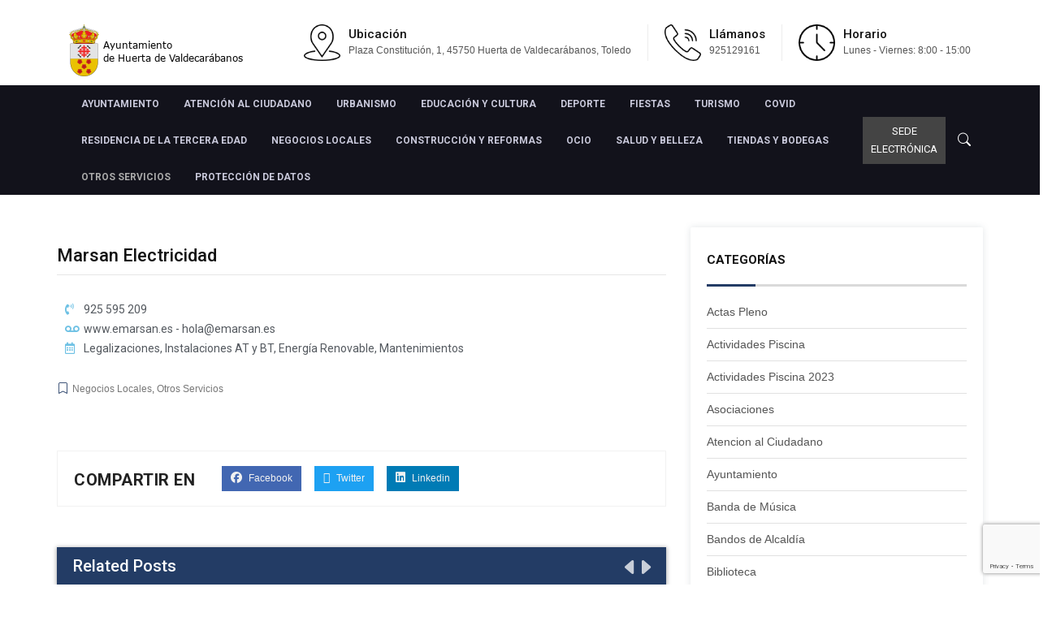

--- FILE ---
content_type: text/html; charset=UTF-8
request_url: https://www.aytohuertadevaldecarabanos.org/marsan-electricidad/
body_size: 40765
content:

<!DOCTYPE html>
<html lang="es">
    <head>
        <meta charset="UTF-8">
        <meta name="viewport" content="width=device-width, initial-scale=1.0, maximum-scale=1">
        <link rel="profile" href="http://gmpg.org/xfn/11">
            <meta name="viewport" content="width=device-width, initial-scale=1">       
<title>Marsan Electricidad &#8211; Ayuntamiento de Huerta de Valdecarábanos</title>
<meta name='robots' content='max-image-preview:large' />
	<style>img:is([sizes="auto" i], [sizes^="auto," i]) { contain-intrinsic-size: 3000px 1500px }</style>
	<link rel='dns-prefetch' href='//fonts.googleapis.com' />
<link rel='preconnect' href='https://fonts.gstatic.com' crossorigin />
<link rel="alternate" type="application/rss+xml" title="Ayuntamiento de Huerta de Valdecarábanos &raquo; Feed" href="https://www.aytohuertadevaldecarabanos.org/feed/" />
<link rel="alternate" type="application/rss+xml" title="Ayuntamiento de Huerta de Valdecarábanos &raquo; Feed de los comentarios" href="https://www.aytohuertadevaldecarabanos.org/comments/feed/" />
<link rel="alternate" type="text/calendar" title="Ayuntamiento de Huerta de Valdecarábanos &raquo; iCal Feed" href="https://www.aytohuertadevaldecarabanos.org/events/?ical=1" />
<style>[consent-id]:not(.rcb-content-blocker):not([consent-transaction-complete]):not([consent-visual-use-parent^="children:"]):not([consent-confirm]){opacity:0!important;}
.rcb-content-blocker+.rcb-content-blocker-children-fallback~*{display:none!important;}</style><link rel="preload" href="https://www.aytohuertadevaldecarabanos.org/wp-content/abfba691da36cea0329accd52bcef294/dist/1372982144.js?ver=ebb33f508d1107f89ab32502327deb71" as="script" />
<link rel="preload" href="https://www.aytohuertadevaldecarabanos.org/wp-content/abfba691da36cea0329accd52bcef294/dist/573689267.js?ver=52ba6d5497e3284ba5d9f049cb440eeb" as="script" />
<link rel="preload" href="https://www.aytohuertadevaldecarabanos.org/wp-content/plugins/real-cookie-banner/public/lib/animate.css/animate.min.css?ver=4.1.1" as="style" />
<script data-cfasync="false" type="text/javascript" defer src="https://www.aytohuertadevaldecarabanos.org/wp-content/abfba691da36cea0329accd52bcef294/dist/1372982144.js?ver=ebb33f508d1107f89ab32502327deb71" id="real-cookie-banner-vendor-real-cookie-banner-banner-js"></script>
<script type="application/json" data-skip-lazy-load="js-extra" data-skip-moving="true" data-no-defer nitro-exclude data-alt-type="application/ld+json" data-dont-merge data-wpmeteor-nooptimize="true" data-cfasync="false" id="a4adbbbdc663ebfa1b87ee476e181cb9c1-js-extra">{"slug":"real-cookie-banner","textDomain":"real-cookie-banner","version":"5.0.13","restUrl":"https:\/\/www.aytohuertadevaldecarabanos.org\/wp-json\/real-cookie-banner\/v1\/","restNamespace":"real-cookie-banner\/v1","restPathObfuscateOffset":"0e781a1131ca467a","restRoot":"https:\/\/www.aytohuertadevaldecarabanos.org\/wp-json\/","restQuery":{"_v":"5.0.13","_locale":"user"},"restNonce":"4da43c3a61","restRecreateNonceEndpoint":"https:\/\/www.aytohuertadevaldecarabanos.org\/wp-admin\/admin-ajax.php?action=rest-nonce","publicUrl":"https:\/\/www.aytohuertadevaldecarabanos.org\/wp-content\/plugins\/real-cookie-banner\/public\/","chunkFolder":"dist","chunksLanguageFolder":"https:\/\/www.aytohuertadevaldecarabanos.org\/wp-content\/languages\/mo-cache\/real-cookie-banner\/","chunks":{"chunk-config-tab-blocker.lite.js":["es_ES-83d48f038e1cf6148175589160cda67e","es_ES-f3a58573f9ed1125e6441a73d3b01af3","es_ES-2e71c8c1d3d1be59acee11970e254e0e","es_ES-e8b2dd606e80931c891d633086cb8b96"],"chunk-config-tab-blocker.pro.js":["es_ES-ddf5ae983675e7b6eec2afc2d53654a2","es_ES-deb51440a0996dcecf5eb89c54cecce2","es_ES-656298de7f62f753c3a40cc13ac6f0cb","es_ES-9913ad75dad534aa8026de24a0203a7e"],"chunk-config-tab-consent.lite.js":["es_ES-3823d7521a3fc2857511061e0d660408"],"chunk-config-tab-consent.pro.js":["es_ES-9cb9ecf8c1e8ce14036b5f3a5e19f098"],"chunk-config-tab-cookies.lite.js":["es_ES-1a51b37d0ef409906245c7ed80d76040","es_ES-f3a58573f9ed1125e6441a73d3b01af3","es_ES-2e71c8c1d3d1be59acee11970e254e0e"],"chunk-config-tab-cookies.pro.js":["es_ES-572ee75deed92e7a74abba4b86604687","es_ES-deb51440a0996dcecf5eb89c54cecce2","es_ES-656298de7f62f753c3a40cc13ac6f0cb"],"chunk-config-tab-dashboard.lite.js":["es_ES-f843c51245ecd2b389746275b3da66b6"],"chunk-config-tab-dashboard.pro.js":["es_ES-ae5ae8f925f0409361cfe395645ac077"],"chunk-config-tab-import.lite.js":["es_ES-66df94240f04843e5a208823e466a850"],"chunk-config-tab-import.pro.js":["es_ES-e5fee6b51986d4ff7a051d6f6a7b076a"],"chunk-config-tab-licensing.lite.js":["es_ES-e01f803e4093b19d6787901b9591b5a6"],"chunk-config-tab-licensing.pro.js":["es_ES-4918ea9704f47c2055904e4104d4ffba"],"chunk-config-tab-scanner.lite.js":["es_ES-b10b39f1099ef599835c729334e38429"],"chunk-config-tab-scanner.pro.js":["es_ES-752a1502ab4f0bebfa2ad50c68ef571f"],"chunk-config-tab-settings.lite.js":["es_ES-37978e0b06b4eb18b16164a2d9c93a2c"],"chunk-config-tab-settings.pro.js":["es_ES-e59d3dcc762e276255c8989fbd1f80e3"],"chunk-config-tab-tcf.lite.js":["es_ES-4f658bdbf0aa370053460bc9e3cd1f69","es_ES-f3a58573f9ed1125e6441a73d3b01af3","es_ES-e8b2dd606e80931c891d633086cb8b96"],"chunk-config-tab-tcf.pro.js":["es_ES-e1e83d5b8a28f1f91f63b9de2a8b181a","es_ES-deb51440a0996dcecf5eb89c54cecce2","es_ES-9913ad75dad534aa8026de24a0203a7e"]},"others":{"customizeValuesBanner":"{\"layout\":{\"type\":\"dialog\",\"maxHeightEnabled\":true,\"maxHeight\":740,\"dialogMaxWidth\":530,\"dialogPosition\":\"middleCenter\",\"dialogMargin\":[0,0,0,0],\"bannerPosition\":\"bottom\",\"bannerMaxWidth\":1024,\"dialogBorderRadius\":3,\"borderRadius\":5,\"animationIn\":\"slideInUp\",\"animationInDuration\":500,\"animationInOnlyMobile\":true,\"animationOut\":\"none\",\"animationOutDuration\":500,\"animationOutOnlyMobile\":true,\"overlay\":true,\"overlayBg\":\"#000000\",\"overlayBgAlpha\":50,\"overlayBlur\":2},\"decision\":{\"acceptAll\":\"button\",\"acceptEssentials\":\"button\",\"showCloseIcon\":false,\"acceptIndividual\":\"link\",\"buttonOrder\":\"all,essential,save,individual\",\"showGroups\":false,\"groupsFirstView\":false,\"saveButton\":\"always\"},\"design\":{\"bg\":\"#ffffff\",\"textAlign\":\"center\",\"linkTextDecoration\":\"underline\",\"borderWidth\":0,\"borderColor\":\"#ffffff\",\"fontSize\":13,\"fontColor\":\"#2b2b2b\",\"fontInheritFamily\":true,\"fontFamily\":\"Arial, Helvetica, sans-serif\",\"fontWeight\":\"normal\",\"boxShadowEnabled\":true,\"boxShadowOffsetX\":0,\"boxShadowOffsetY\":5,\"boxShadowBlurRadius\":13,\"boxShadowSpreadRadius\":0,\"boxShadowColor\":\"#000000\",\"boxShadowColorAlpha\":20},\"headerDesign\":{\"inheritBg\":true,\"bg\":\"#f4f4f4\",\"inheritTextAlign\":true,\"textAlign\":\"center\",\"padding\":[17,20,15,20],\"logo\":\"\",\"logoRetina\":\"\",\"logoMaxHeight\":40,\"logoPosition\":\"left\",\"logoMargin\":[5,15,5,15],\"fontSize\":20,\"fontColor\":\"#2b2b2b\",\"fontInheritFamily\":true,\"fontFamily\":\"Arial, Helvetica, sans-serif\",\"fontWeight\":\"normal\",\"borderWidth\":1,\"borderColor\":\"#efefef\"},\"bodyDesign\":{\"padding\":[15,20,5,20],\"descriptionInheritFontSize\":true,\"descriptionFontSize\":13,\"dottedGroupsInheritFontSize\":true,\"dottedGroupsFontSize\":13,\"dottedGroupsBulletColor\":\"#15779b\",\"teachingsInheritTextAlign\":true,\"teachingsTextAlign\":\"center\",\"teachingsSeparatorActive\":true,\"teachingsSeparatorWidth\":50,\"teachingsSeparatorHeight\":1,\"teachingsSeparatorColor\":\"#15779b\",\"teachingsInheritFontSize\":false,\"teachingsFontSize\":12,\"teachingsInheritFontColor\":false,\"teachingsFontColor\":\"#757575\",\"accordionMargin\":[10,0,5,0],\"accordionPadding\":[5,10,5,10],\"accordionArrowType\":\"outlined\",\"accordionArrowColor\":\"#15779b\",\"accordionBg\":\"#ffffff\",\"accordionActiveBg\":\"#f9f9f9\",\"accordionHoverBg\":\"#efefef\",\"accordionBorderWidth\":1,\"accordionBorderColor\":\"#efefef\",\"accordionTitleFontSize\":12,\"accordionTitleFontColor\":\"#2b2b2b\",\"accordionTitleFontWeight\":\"normal\",\"accordionDescriptionMargin\":[5,0,0,0],\"accordionDescriptionFontSize\":12,\"accordionDescriptionFontColor\":\"#757575\",\"accordionDescriptionFontWeight\":\"normal\",\"acceptAllOneRowLayout\":false,\"acceptAllPadding\":[10,10,10,10],\"acceptAllBg\":\"#15779b\",\"acceptAllTextAlign\":\"center\",\"acceptAllFontSize\":18,\"acceptAllFontColor\":\"#ffffff\",\"acceptAllFontWeight\":\"normal\",\"acceptAllBorderWidth\":0,\"acceptAllBorderColor\":\"#000000\",\"acceptAllHoverBg\":\"#11607d\",\"acceptAllHoverFontColor\":\"#ffffff\",\"acceptAllHoverBorderColor\":\"#000000\",\"acceptEssentialsUseAcceptAll\":true,\"acceptEssentialsButtonType\":\"\",\"acceptEssentialsPadding\":[10,10,10,10],\"acceptEssentialsBg\":\"#efefef\",\"acceptEssentialsTextAlign\":\"center\",\"acceptEssentialsFontSize\":18,\"acceptEssentialsFontColor\":\"#0a0a0a\",\"acceptEssentialsFontWeight\":\"normal\",\"acceptEssentialsBorderWidth\":0,\"acceptEssentialsBorderColor\":\"#000000\",\"acceptEssentialsHoverBg\":\"#e8e8e8\",\"acceptEssentialsHoverFontColor\":\"#000000\",\"acceptEssentialsHoverBorderColor\":\"#000000\",\"acceptIndividualPadding\":[5,5,5,5],\"acceptIndividualBg\":\"#ffffff\",\"acceptIndividualTextAlign\":\"center\",\"acceptIndividualFontSize\":16,\"acceptIndividualFontColor\":\"#15779b\",\"acceptIndividualFontWeight\":\"normal\",\"acceptIndividualBorderWidth\":0,\"acceptIndividualBorderColor\":\"#000000\",\"acceptIndividualHoverBg\":\"#ffffff\",\"acceptIndividualHoverFontColor\":\"#11607d\",\"acceptIndividualHoverBorderColor\":\"#000000\"},\"footerDesign\":{\"poweredByLink\":true,\"inheritBg\":false,\"bg\":\"#fcfcfc\",\"inheritTextAlign\":true,\"textAlign\":\"center\",\"padding\":[10,20,15,20],\"fontSize\":14,\"fontColor\":\"#757474\",\"fontInheritFamily\":true,\"fontFamily\":\"Arial, Helvetica, sans-serif\",\"fontWeight\":\"normal\",\"hoverFontColor\":\"#2b2b2b\",\"borderWidth\":1,\"borderColor\":\"#efefef\",\"languageSwitcher\":\"flags\"},\"texts\":{\"headline\":\"Preferencias de privacidad\",\"description\":\"Utilizamos cookies y tecnolog\\u00edas similares en nuestro sitio web y procesamos sus datos personales (como p. ej. su direcci\\u00f3n de IP) para, por ejemplo, personalizar el contenido y los anuncios, integrar medios de terceros proveedores o para analizar el tr\\u00e1fico de nuestro sitio web. Tambi\\u00e9n se podr\\u00e1n procesar los datos como resultado de la instalaci\\u00f3n de cookies. Podremos compartir estos datos con terceras partes, determinadas en los ajustes de privacidad.<br \\\/><br \\\/>Al aceptar todo, permite el procesamiento de datos a terceros para los servicios de YouTube, Google reCAPTACHA, Google Analitics, Facebook, X (Twitter), Instagram y LinkedIn.<br \\\/><br \\\/>El procesamiento de datos podr\\u00e1 efectuarse con su consentimiento o en base a un inter\\u00e9s leg\\u00edtimo, al que puede oponerse en los ajustes de privacidad. Tiene el derecho a no dar su consentimiento y a modificarlo o revocarlo m\\u00e1s adelante. Para m\\u00e1s informaci\\u00f3n sobre el uso de sus datos, por favor visite nuestra {{privacyPolicy}}pol\\u00edtica de privacidad{{\\\/privacyPolicy}}.\",\"acceptAll\":\"Aceptar todo\",\"acceptEssentials\":\"Continuar sin consentimiento\",\"acceptIndividual\":\"Configurar los ajustes de privacidad de manera individual\",\"poweredBy\":\"0\",\"dataProcessingInUnsafeCountries\":\"Algunos servicios procesan datos personales en terceros pa\\u00edses inseguros. Al dar su consentimiento, tambi\\u00e9n acepta el procesamiento de datos de servicios etiquetados por {{legalBasis}},asumiendo riesgos como pueden ser los recursos legales inadecuados, el acceso no autorizado por parte de las autoridades sin recibir informaci\\u00f3n ni tener posibilidad de objeci\\u00f3n, la transferencia no autorizada a terceros y las medidas de seguridad de datos inadecuadas.\",\"ageNoticeBanner\":\"\\u00bfTiene menos de la {{minAge}}? Entonces no puede dar su consentimiento a los servicios opcionales. P\\u00eddales a sus padres o tutores legales que acepten estos servicios con usted.\",\"ageNoticeBlocker\":\"\\u00bfEs menor de {{minAge}}? Lamentablemente no est\\u00e1 autorizado a dar su consentimiento para este servicio con el fin de ver este contenido. \\u00a1Por favor, pida a sus padres o tutores que acepten el servicio con usted!\",\"listServicesNotice\":\"Al aceptar todos los servicios, permite que se carguen {{services}}. Estos servicios se dividen en grupos {{serviceGroups}} seg\\u00fan su finalidad (pertenencia marcada con n\\u00fameros en super\\u00edndice).\",\"listServicesLegitimateInterestNotice\":\"Asimismo, {{services}} se han cargado en base a un inter\\u00e9s leg\\u00edtimo.\",\"consentForwardingExternalHosts\":\"Se puede aplicar su consentimiento tambi\\u00e9n en {{websites}}.\",\"blockerHeadline\":\"{{name}} ha sido bloqueado debido a los ajustes de privacidad\",\"blockerLinkShowMissing\":\"Mostrar todos los servicios que a\\u00fan debe aceptar\",\"blockerLoadButton\":\"Aceptar servicios y cargar contenidos\",\"blockerAcceptInfo\":\"Al cargar el contenido bloqueado se modificar\\u00e1 sus ajustes de privacidad. El contenido de este servicio no se bloquear\\u00e1 en el futuro.\",\"stickyHistory\":\"Historial de los ajustes de privacidad\",\"stickyRevoke\":\"Revocar consentimientos\",\"stickyRevokeSuccessMessage\":\"Ha revocado exitosamente el consentimiento para los servicios con sus cookies y el tratamiento de datos personales. \\u00a1La p\\u00e1gina se volver\\u00e1 a cargar ahora!\",\"stickyChange\":\"Cambiar los ajustes de privacidad\"},\"individualLayout\":{\"inheritDialogMaxWidth\":false,\"dialogMaxWidth\":970,\"inheritBannerMaxWidth\":true,\"bannerMaxWidth\":1980,\"descriptionTextAlign\":\"left\"},\"group\":{\"checkboxBg\":\"#f0f0f0\",\"checkboxBorderWidth\":1,\"checkboxBorderColor\":\"#d2d2d2\",\"checkboxActiveColor\":\"#ffffff\",\"checkboxActiveBg\":\"#15779b\",\"checkboxActiveBorderColor\":\"#11607d\",\"groupInheritBg\":true,\"groupBg\":\"#f4f4f4\",\"groupPadding\":[15,15,15,15],\"groupSpacing\":10,\"groupBorderRadius\":5,\"groupBorderWidth\":1,\"groupBorderColor\":\"#f4f4f4\",\"headlineFontSize\":16,\"headlineFontWeight\":\"normal\",\"headlineFontColor\":\"#2b2b2b\",\"descriptionFontSize\":14,\"descriptionFontColor\":\"#757575\",\"linkColor\":\"#757575\",\"linkHoverColor\":\"#2b2b2b\",\"detailsHideLessRelevant\":true},\"saveButton\":{\"useAcceptAll\":true,\"type\":\"button\",\"padding\":[10,10,10,10],\"bg\":\"#efefef\",\"textAlign\":\"center\",\"fontSize\":18,\"fontColor\":\"#0a0a0a\",\"fontWeight\":\"normal\",\"borderWidth\":0,\"borderColor\":\"#000000\",\"hoverBg\":\"#e8e8e8\",\"hoverFontColor\":\"#000000\",\"hoverBorderColor\":\"#000000\"},\"individualTexts\":{\"headline\":\"Preferencias de privacidad individuales\",\"description\":\"Utilizamos cookies y tecnolog\\u00edas similares en nuestro sitio web y procesamos sus datos personales (como p. ej. su direcci\\u00f3n de IP) para, por ejemplo, personalizar el contenido y los anuncios, integrar medios de terceros proveedores o para analizar el tr\\u00e1fico de nuestro sitio web. Tambi\\u00e9n se podr\\u00e1n procesar los datos como resultado de la instalaci\\u00f3n de cookies. Podremos compartir estos datos con terceras partes, determinadas en los ajustes de privacidad.<br \\\/><br \\\/>El procesamiento de datos podr\\u00e1 efectuarse con su consentimiento o en base a un inter\\u00e9s leg\\u00edtimo, al que puede oponerse en los ajustes de privacidad. Tiene el derecho a no dar su consentimiento y a modificarlo o revocarlo m\\u00e1s adelante. Para m\\u00e1s informaci\\u00f3n sobre el uso de sus datos, por favor visite nuestra {{privacyPolicy}}pol\\u00edtica de privacidad{{\\\/privacyPolicy}}.<br \\\/><br \\\/>A continuaci\\u00f3n encontrar\\u00e1 un resumen de todos los servicios que utiliza este sitio web. Puede ver la informaci\\u00f3n detallada de cada servicio y aceptar cada uno de manera individual o ejercer su derecho de oposici\\u00f3n.\",\"save\":\"Guardar opciones personalizadas\",\"showMore\":\"Mostrar informaci\\u00f3n sobre el servicio\",\"hideMore\":\"Ocultar informaci\\u00f3n sobre el servicio\",\"postamble\":\"\"},\"mobile\":{\"enabled\":true,\"maxHeight\":400,\"hideHeader\":false,\"alignment\":\"bottom\",\"scalePercent\":90,\"scalePercentVertical\":-50},\"sticky\":{\"enabled\":false,\"animationsEnabled\":true,\"alignment\":\"left\",\"bubbleBorderRadius\":50,\"icon\":\"fingerprint\",\"iconCustom\":\"\",\"iconCustomRetina\":\"\",\"iconSize\":30,\"iconColor\":\"#ffffff\",\"bubbleMargin\":[10,20,20,20],\"bubblePadding\":15,\"bubbleBg\":\"#15779b\",\"bubbleBorderWidth\":0,\"bubbleBorderColor\":\"#10556f\",\"boxShadowEnabled\":true,\"boxShadowOffsetX\":0,\"boxShadowOffsetY\":2,\"boxShadowBlurRadius\":5,\"boxShadowSpreadRadius\":1,\"boxShadowColor\":\"#105b77\",\"boxShadowColorAlpha\":40,\"bubbleHoverBg\":\"#ffffff\",\"bubbleHoverBorderColor\":\"#000000\",\"hoverIconColor\":\"#000000\",\"hoverIconCustom\":\"\",\"hoverIconCustomRetina\":\"\",\"menuFontSize\":16,\"menuBorderRadius\":5,\"menuItemSpacing\":10,\"menuItemPadding\":[5,10,5,10]},\"customCss\":{\"css\":\"\",\"antiAdBlocker\":\"y\"}}","isPro":false,"showProHints":false,"proUrl":"https:\/\/devowl.io\/go\/real-cookie-banner?source=rcb-lite","showLiteNotice":true,"frontend":{"groups":"[{\"id\":202,\"name\":\"Esencial\",\"slug\":\"esencial\",\"description\":\"Se necesitan los servicios esenciales para el funcionamiento b\\u00e1sico del sitio web. S\\u00f3lo contienen servicios t\\u00e9cnicos necesarios. No se puede objetar contra estos servicios.\",\"isEssential\":true,\"isDefault\":true,\"items\":[{\"id\":13353,\"name\":\"Real Cookie Banner\",\"purpose\":\"Real Cookie Banner solicita a los visitantes del sitio web su consentimiento para instalar cookies y procesar datos personales. Para ello, se asigna un UUID (identificaci\\u00f3n seud\\u00f3nima del usuario) a cada visitante del sitio web, que es v\\u00e1lido para almacenar el consentimiento hasta que caduca la cookie. Las cookies se utilizan para comprobar si se pueden establecer cookies, para almacenar la referencia al consentimiento documentado, para almacenar a qu\\u00e9 servicios de qu\\u00e9 grupos de servicios ha dado su consentimiento el visitante y, si el consentimiento se obtiene conforme al Marco de Transparencia y Consentimiento (TCF), para almacenar el consentimiento en socios, finalidades, fines especiales, funciones y caracter\\u00edsticas especiales del TCF. Como parte de la obligaci\\u00f3n de divulgaci\\u00f3n de acuerdo con el GDPR, el consentimiento recogido est\\u00e1 plenamente documentado. Esto incluye, adem\\u00e1s de los servicios y grupos de servicios a los que el visitante ha dado su consentimiento, y si el consentimiento se obtiene de acuerdo con la norma TCF, a qu\\u00e9 socios TCF, prop\\u00f3sitos y funciones ha dado su consentimiento el visitante, todos los ajustes del banner de cookies en el momento del consentimiento, as\\u00ed como las circunstancias t\\u00e9cnicas (por ejemplo, el tama\\u00f1o del \\u00e1rea mostrada en el momento del consentimiento) y las interacciones del usuario (por ejemplo, hacer clic en los botones) que condujeron al consentimiento. El consentimiento se recoge una vez por idioma.\",\"providerContact\":{\"phone\":\"\",\"email\":\"\",\"link\":\"\"},\"isProviderCurrentWebsite\":true,\"provider\":\"\",\"uniqueName\":\"\",\"isEmbeddingOnlyExternalResources\":false,\"legalBasis\":\"legal-requirement\",\"dataProcessingInCountries\":[],\"dataProcessingInCountriesSpecialTreatments\":[],\"technicalDefinitions\":[{\"type\":\"http\",\"name\":\"real_cookie_banner*\",\"host\":\".aytohuertadevaldecarabanos.org\",\"duration\":365,\"durationUnit\":\"d\",\"isSessionDuration\":false,\"purpose\":\"Identificador \\u00fanico para el consentimiento, pero no para el visitante del sitio web. Hash de revisi\\u00f3n para los ajustes del banner de cookies (textos, colores, caracter\\u00edsticas, grupos de servicios, servicios, bloqueadores de contenido, etc.). Identificadores para los servicios y grupos de servicios consentidos.\"},{\"type\":\"http\",\"name\":\"real_cookie_banner*-tcf\",\"host\":\".aytohuertadevaldecarabanos.org\",\"duration\":365,\"durationUnit\":\"d\",\"isSessionDuration\":false,\"purpose\":\"Consentimientos recogidos en el marco del TCF almacenados en formato TC String, incluidos los proveedores del TCF, los fines, los fines especiales, las caracter\\u00edsticas y las caracter\\u00edsticas especiales.\"},{\"type\":\"http\",\"name\":\"real_cookie_banner*-gcm\",\"host\":\".aytohuertadevaldecarabanos.org\",\"duration\":365,\"durationUnit\":\"d\",\"isSessionDuration\":false,\"purpose\":\"Consentimientos en los tipos de consentimiento (prop\\u00f3sitos) recogidos bajo el Modo de Consentimiento de Google almacenados para todos los servicios compatibles con el Modo de Consentimiento de Google.\"},{\"type\":\"http\",\"name\":\"real_cookie_banner-test\",\"host\":\".aytohuertadevaldecarabanos.org\",\"duration\":365,\"durationUnit\":\"d\",\"isSessionDuration\":false,\"purpose\":\"Cookie establecida para probar la funcionalidad de las cookies HTTP. Eliminada inmediatamente despu\\u00e9s de la prueba.\"},{\"type\":\"local\",\"name\":\"real_cookie_banner*\",\"host\":\"https:\\\/\\\/www.aytohuertadevaldecarabanos.org\",\"duration\":1,\"durationUnit\":\"d\",\"isSessionDuration\":false,\"purpose\":\"Identificador \\u00fanico para el consentimiento, pero no para el visitante del sitio web. Hash de revisi\\u00f3n para los ajustes del banner de cookies (textos, colores, caracter\\u00edsticas, grupos de servicios, servicios, bloqueadores de contenido, etc.). Identificadores para los servicios y grupos de servicios consentidos. S\\u00f3lo se almacena hasta que se documenta el consentimiento en el servidor del sitio web.\"},{\"type\":\"local\",\"name\":\"real_cookie_banner*-tcf\",\"host\":\"https:\\\/\\\/www.aytohuertadevaldecarabanos.org\",\"duration\":1,\"durationUnit\":\"d\",\"isSessionDuration\":false,\"purpose\":\"Los consentimientos recogidos en el marco del TCF se almacenan en formato TC String, incluidos los proveedores del TCF, los fines, los fines especiales, las caracter\\u00edsticas y las caracter\\u00edsticas especiales. S\\u00f3lo se almacena hasta que se documenta el consentimiento en el servidor del sitio web.\"},{\"type\":\"local\",\"name\":\"real_cookie_banner*-gcm\",\"host\":\"https:\\\/\\\/www.aytohuertadevaldecarabanos.org\",\"duration\":1,\"durationUnit\":\"d\",\"isSessionDuration\":false,\"purpose\":\"Los consentimientos recopilados bajo el Modo de Consentimiento de Google se almacenan en tipos de consentimiento (prop\\u00f3sitos) para todos los servicios compatibles con el Modo de Consentimiento de Google. S\\u00f3lo se almacena hasta que el consentimiento se documenta en el servidor del sitio web.\"},{\"type\":\"local\",\"name\":\"real_cookie_banner-consent-queue*\",\"host\":\"https:\\\/\\\/www.aytohuertadevaldecarabanos.org\",\"duration\":1,\"durationUnit\":\"d\",\"isSessionDuration\":false,\"purpose\":\"Almacenamiento en cach\\u00e9 local de la selecci\\u00f3n en el banner de cookies hasta que el servidor documente el consentimiento; documentaci\\u00f3n peri\\u00f3dica o al cambiar de p\\u00e1gina intentada si el servidor no est\\u00e1 disponible o est\\u00e1 sobrecargado.\"}],\"codeDynamics\":[],\"providerPrivacyPolicyUrl\":\"\",\"providerLegalNoticeUrl\":\"\",\"tagManagerOptInEventName\":\"\",\"tagManagerOptOutEventName\":\"\",\"googleConsentModeConsentTypes\":[],\"executePriority\":10,\"codeOptIn\":\"\",\"executeCodeOptInWhenNoTagManagerConsentIsGiven\":false,\"codeOptOut\":\"\",\"executeCodeOptOutWhenNoTagManagerConsentIsGiven\":false,\"deleteTechnicalDefinitionsAfterOptOut\":false,\"codeOnPageLoad\":\"\",\"presetId\":\"real-cookie-banner\"}]}]","links":[{"id":13352,"label":"Pol\u00edtica de privacidad","pageType":"privacyPolicy","isExternalUrl":true,"pageId":261,"url":"https:\/\/intranet.laboralrgpd.com\/politicaPrivacidad\/index.php?sid=eEFiQW01WXpqUkgrR2sxb1I2VDNWdz09","hideCookieBanner":true,"isTargetBlank":true},{"id":13354,"label":"Aviso legal","pageType":"legalNotice","isExternalUrl":true,"pageId":0,"url":"https:\/\/intranet.laboralrgpd.com\/aviso-legal\/index.php?sid=eEFiQW01WXpqUkgrR2sxb1I2VDNWdz09","hideCookieBanner":true,"isTargetBlank":true},{"id":13355,"label":"Pol\u00edtica de cookies","pageType":"cookiePolicy","isExternalUrl":true,"pageId":0,"url":"https:\/\/intranet.laboralrgpd.com\/politicaCookies\/index.php?sid=eEFiQW01WXpqUkgrR2sxb1I2VDNWdz09","hideCookieBanner":true,"isTargetBlank":true}],"websiteOperator":{"address":"Ayuntamiento de Huerta de Valdecar\u00e1banos","country":"ES","contactEmail":"base64-encoded:YWNvcnJhbGVzQGRvdnZhYy5jb20=","contactPhone":"","contactFormUrl":false},"blocker":[],"languageSwitcher":[],"predefinedDataProcessingInSafeCountriesLists":{"GDPR":["AT","BE","BG","HR","CY","CZ","DK","EE","FI","FR","DE","GR","HU","IE","IS","IT","LI","LV","LT","LU","MT","NL","NO","PL","PT","RO","SK","SI","ES","SE"],"DSG":["CH"],"GDPR+DSG":[],"ADEQUACY_EU":["AD","AR","CA","FO","GG","IL","IM","JP","JE","NZ","KR","CH","GB","UY","US"],"ADEQUACY_CH":["DE","AD","AR","AT","BE","BG","CA","CY","HR","DK","ES","EE","FI","FR","GI","GR","GG","HU","IM","FO","IE","IS","IL","IT","JE","LV","LI","LT","LU","MT","MC","NO","NZ","NL","PL","PT","CZ","RO","GB","SK","SI","SE","UY","US"]},"decisionCookieName":"real_cookie_banner-v:3_blog:1_path:a788f1c","revisionHash":"e09370ead627121f1ed356cde0013270","territorialLegalBasis":["gdpr-eprivacy"],"setCookiesViaManager":"none","isRespectDoNotTrack":false,"failedConsentDocumentationHandling":"optimistic","isAcceptAllForBots":true,"isDataProcessingInUnsafeCountries":false,"isAgeNotice":true,"ageNoticeAgeLimit":14,"isListServicesNotice":true,"isBannerLessConsent":false,"isTcf":false,"isGcm":false,"isGcmListPurposes":false,"hasLazyData":false},"anonymousContentUrl":"https:\/\/www.aytohuertadevaldecarabanos.org\/wp-content\/abfba691da36cea0329accd52bcef294\/dist\/","anonymousHash":"abfba691da36cea0329accd52bcef294","hasDynamicPreDecisions":false,"isLicensed":false,"isDevLicense":false,"multilingualSkipHTMLForTag":"","isCurrentlyInTranslationEditorPreview":false,"defaultLanguage":"","currentLanguage":"","activeLanguages":[],"context":"","iso3166OneAlpha2":{"AF":"Afganist\u00e1n","AL":"Albania","DE":"Alemania","DZ":"Algeria","AD":"Andorra","AO":"Angola","AI":"Anguila","AG":"Antigua y Barbuda","AN":"Antillas Neerlandesas","SA":"Arabia Saudita","AR":"Argentina","AM":"Armenia","AW":"Aruba","AU":"Australia","AT":"Austria","AZ":"Azerbaiy\u00e1n","BS":"Bahamas","JE":"Bail\u00eda de Jersey","BD":"Bangladesh","BB":"Barbados","BH":"Bar\u00e9in","BZ":"Belice","BJ":"Ben\u00edn","BM":"Bermudas","BY":"Bielorrusia","BO":"Bolivia","BA":"Bosnia y Herzegovina","BW":"Botsuana","BR":"Brasil","BN":"Brun\u00e9i","BG":"Bulgaria","BF":"Burkina Faso","BI":"Burundi","BT":"But\u00e1n","BE":"B\u00e9lgica","CV":"Cabo Verde","KH":"Camboya","CM":"Camer\u00fan","CA":"Canad\u00e1","QA":"Catar","TD":"Chad","CL":"Chile","CN":"China","CY":"Chipre","CO":"Colombia","CG":"Congo","KP":"Corea del Norte","KR":"Corea del Sur","CR":"Costa Rica","CI":"Costa de Marfil","HR":"Croacia","CU":"Cuba","DK":"Dinamarca","DM":"Dominica","EC":"Ecuador","EG":"Egipto","LB":"El L\u00edbano","SV":"El Salvador","IO":"El Territorio Brit\u00e1nico del Oc\u00e9ano \u00cdndico","AE":"Emiratos \u00c1rabes Unidos","ER":"Eritrea","SK":"Eslovaquia","SI":"Eslovenia","ES":"Espa\u00f1a","KW":"Estado de Kuwait","FM":"Estados Federados de Micronesia","US":"Estados Unidos","EE":"Estonia","ET":"Etiop\u00eda","RU":"Federaci\u00f3n de Rusia","FJ":"Fiji","PH":"Filipinas","FI":"Finlandia","FR":"Francia","GA":"Gab\u00f3n","GM":"Gambia","GE":"Georgia","GS":"Georgia del Sur","GH":"Ghana","GI":"Gibraltar","GD":"Granada","GR":"Grecia","GL":"Groenlandia","GP":"Guadalupe","GU":"Guam","GT":"Guatemala","GF":"Guayana Francesa","GG":"Guernsey","GQ":"Guinea Ecuatorial","GW":"Guinea-Bissau","GY":"Guyana","HT":"Hait\u00ed","HN":"Honduras","HK":"Hong Kong","HU":"Hungr\u00eda","IN":"India","ID":"Indonesia","IQ":"Iraq","IE":"Irlanda","BV":"Isla Bouvet","MU":"Isla Mauricio","IM":"Isla de Man","MS":"Isla de Montserrat","CX":"Isla de Navidad","NF":"Isla de Norfolk","IS":"Islandia","KY":"Islas Caim\u00e1n","CC":"Islas Cocos (Keeling)","CK":"Islas Cook","FO":"Islas Feroe","HM":"Islas Heard y Mcdonald","MP":"Islas Marianas del Norte","MH":"Islas Marshall","PN":"Islas Pitcairn","SB":"Islas Salom\u00f3n","SC":"Islas Seychelles","TC":"Islas Turcas y Caicos","VG":"Islas V\u00edrgenes Brit\u00e1nicas","VI":"Islas V\u00edrgenes, EE.UU.","UM":"Islas perif\u00e9ricas de Estados Unidos","IL":"Israel","IT":"Italia","JM":"Jamaica","JP":"Jap\u00f3n","JO":"Jordania","KZ":"Kazajist\u00e1n","KE":"Kenia","KG":"Kirguist\u00e1n","KI":"Kiribati","AQ":"La Ant\u00e1rtida","LA":"Laos","KM":"Las Comoras","FK":"Las Islas Malvinas","MV":"Las Maldivas","TF":"Las Tierras Australes y Ant\u00e1rticas Francesas","LS":"Lesoto","LV":"Letonia","LR":"Liberia","LY":"Libia","LI":"Liechtenstein","LT":"Lituania","LU":"Luxemburgo","MO":"Macao","MK":"Macedonia","MG":"Madagascar","MY":"Malasia","MW":"Malawi","ML":"Mali","MT":"Malta","MA":"Marruecos","MQ":"Martinica","MR":"Mauritania","YT":"Mayotte","MD":"Moldavia","MN":"Mongolia","ME":"Montenegro","MZ":"Mozambique","MM":"Myanmar","MX":"M\u00e9xico","MC":"M\u00f3naco","NA":"Namibia","NR":"Nauru","NP":"Nepal","NI":"Nicaragua","NG":"Nigeria","NU":"Niue","NO":"Noruega","NC":"Nueva Caledonia","NZ":"Nueva Zelanda","NE":"N\u00edger","OM":"Om\u00e1n","PK":"Pakist\u00e1n","PW":"Palau","PA":"Panam\u00e1","PG":"Pap\u00faa Nueva Guinea","PY":"Paraguay","NL":"Pa\u00edses Bajos","PE":"Per\u00fa","PF":"Polinesia Francesa","PL":"Polonia","PT":"Portugal","PR":"Puerto Rico","GB":"Reino Unido","CF":"Rep\u00fablica Centroafricana","CZ":"Rep\u00fablica Checa","CD":"Rep\u00fablica Democr\u00e1tica del Congo","DO":"Rep\u00fablica Dominicana","IR":"Rep\u00fablica Isl\u00e1mica de Ir\u00e1n","GN":"Rep\u00fablica de Guinea","RE":"Reuni\u00f3n","RO":"Romania","RW":"Ruanda","WS":"Samoa","AS":"Samoa Americana","BL":"San Bartolom\u00e9","KN":"San Crist\u00f3bal y Nieves","SM":"San Marino","MF":"San Martin","PM":"San Pedro y Miquel\u00f3n","VC":"San Vicente y las Granadinas","SH":"Santa Elena","LC":"Santa Lucia","VA":"Santa Sede (Estado de la Ciudad del Vaticano)","ST":"Santo Tom\u00e9 y Pr\u00edncipe","SN":"Senegal","RS":"Serbia","SL":"Sierra Leona","SG":"Singapur","SY":"Siria","SO":"Somalia","LK":"Sri Lanka","SZ":"Suazilandia","ZA":"Sud\u00e1frica","SD":"Sud\u00e1n","SE":"Suecia","CH":"Suiza","SR":"Surinam","SJ":"Svalbard y Jan Mayen","EH":"S\u00e1hara Occidental","TH":"Tailandia","TW":"Taiw\u00e1n","TZ":"Tanzania","TJ":"Tayikist\u00e1n","PS":"Territorio Palestino Ocupado","TL":"Timor Oriental","TG":"Togo","TK":"Tokelau","TO":"Tonga","TT":"Trinidad y Tobago","TM":"Turkmenist\u00e1n","TR":"Turqu\u00eda","TV":"Tuvalu","TN":"T\u00fanez","UA":"Ucrania","UG":"Uganda","UY":"Uruguay","UZ":"Uzbekist\u00e1n","VU":"Vanuatu","VE":"Venezuela","VN":"Vietnam","WF":"Wallis y Futuna","YE":"Yemen","DJ":"Yibuti","ZM":"Zambia","ZW":"Zimbawe","AX":"\u00c5land"},"visualParentSelectors":{".et_pb_video_box":1,".et_pb_video_slider:has(>.et_pb_slider_carousel %s)":"self",".ast-oembed-container":1,".wpb_video_wrapper":1,".gdlr-core-pbf-background-wrap":1},"isPreventPreDecision":false,"isInvalidateImplicitUserConsent":false,"dependantVisibilityContainers":["[role=\"tabpanel\"]",".eael-tab-content-item",".wpcs_content_inner",".op3-contenttoggleitem-content",".op3-popoverlay-content",".pum-overlay","[data-elementor-type=\"popup\"]",".wp-block-ub-content-toggle-accordion-content-wrap",".w-popup-wrap",".oxy-lightbox_inner[data-inner-content=true]",".oxy-pro-accordion_body",".oxy-tab-content",".kt-accordion-panel",".vc_tta-panel-body",".mfp-hide","div[id^=\"tve_thrive_lightbox_\"]",".brxe-xpromodalnestable",".evcal_eventcard",".divioverlay"],"disableDeduplicateExceptions":[".et_pb_video_slider"],"bannerDesignVersion":11,"bannerI18n":{"showMore":"Ver m\u00e1s","hideMore":"Ocultar","showLessRelevantDetails":"Ver m\u00e1s detalles (%s)","hideLessRelevantDetails":"Ocultar m\u00e1s detalles (%s)","other":"Otros","legalBasis":"Uso conforme a la base legal de","territorialLegalBasisArticles":{"gdpr-eprivacy":{"dataProcessingInUnsafeCountries":"Art. 49.1.a) RGPD"},"dsg-switzerland":{"dataProcessingInUnsafeCountries":"Art. 17.1.a) DSG (Suiza)"}},"legitimateInterest":"Inter\u00e9s leg\u00edtimo","legalRequirement":"Cumplimiento de una obligaci\u00f3n legal","consent":"Consentimiento","crawlerLinkAlert":"Hemos detectado que es un crawler o bot. Solo las personas f\u00edsicas deben dar su consentimiento a las cookies y al tratamiento de datos personales. Por lo tanto, el enlace no cumple ninguna funci\u00f3n para usted.","technicalCookieDefinitions":"Definiciones de cookies t\u00e9cnicas","technicalCookieName":"Nombre de la cookie t\u00e9cnica","usesCookies":"Utiliza cookies","cookieRefresh":"Actualizaci\u00f3n de cookies","usesNonCookieAccess":"Utiliza informaci\u00f3n similar a las cookies (LocalStorage, SessionStorage, IndexDB, etc.)","host":"Host","duration":"Duraci\u00f3n","noExpiration":"Sin caducidad","type":"Tipo","purpose":"Prop\u00f3sito","purposes":"Finalidades","headerTitlePrivacyPolicyHistory":"Historial de su configuraci\u00f3n de privacidad","skipToConsentChoices":"Ir a opciones de consentimiento","historyLabel":"Mostrar el consentimiento de","historyItemLoadError":"La lectura del consentimiento ha fallado. Vuelva a intentarlo m\u00e1s tarde!","historySelectNone":"No se ha consentido todav\u00eda con","provider":"Proveedor","providerContactPhone":"Tel\u00e9fono","providerContactEmail":"Correo electr\u00f3nico","providerContactLink":"Formulario de contacto","providerPrivacyPolicyUrl":"Pol\u00edtica de privacidad","providerLegalNoticeUrl":"Aviso legal","nonStandard":"Procesamiento de datos no estandarizados","nonStandardDesc":"Algunos servicios instalan cookies y\/o procesan datos personales sin cumplir con los est\u00e1ndares de comunicaci\u00f3n de consentimiento. Estos servicios se dividen en varios grupos. Los denominados \"servicios esenciales\" se utilizan sobre la base de un inter\u00e9s leg\u00edtimo y no pueden excluirse voluntariamente (se necesitar\u00e1 presentar seguramente una objeci\u00f3n por correo electr\u00f3nico o carta de acuerdo con la pol\u00edtica de privacidad), mientras que todos los dem\u00e1s servicios solo se utilizan despu\u00e9s de otorgarles consentimiento.","dataProcessingInThirdCountries":"Procesamiento de datos en terceros pa\u00edses","safetyMechanisms":{"label":"Mecanismos de seguridad para la transmisi\u00f3n de datos","standardContractualClauses":"Cl\u00e1usulas contractuales tipo","adequacyDecision":"Decisi\u00f3n de adecuaci\u00f3n","eu":"UE","switzerland":"Suiza","bindingCorporateRules":"Normas corporativas vinculantes","contractualGuaranteeSccSubprocessors":"Garant\u00edas del contrato para las cl\u00e1usulas contractuales tipo al tratar con subencargados"},"durationUnit":{"n1":{"s":"segundo","m":"minuto","h":"hora","d":"d\u00eda","mo":"mes","y":"a\u00f1o"},"nx":{"s":"segundos","m":"minutos","h":"horas","d":"d\u00edas","mo":"Meses","y":"a\u00f1os"}},"close":"Cerrar","closeWithoutSaving":"Cerrar sin guardar","yes":"S\u00ed","no":"No","unknown":"Desconocido","none":"Ninguno","noLicense":"Sin licencia activada - \u00a1No disponible para su uso en producci\u00f3n!","devLicense":"\u00a1Licencia de producto no disponible para uso en producci\u00f3n!","devLicenseLearnMore":"M\u00e1s informaci\u00f3n","devLicenseLink":"https:\/\/devowl.io\/knowledge-base\/license-installation-type\/","andSeparator":" y ","appropriateSafeguard":"Protecci\u00f3n adecuada","dataProcessingInUnsafeCountries":"Procesamiento de datos en pa\u00edses terceros inseguros"},"pageRequestUuid4":"aa7e93331-1c5e-482b-9ad9-d1178cc5203f","pageByIdUrl":"https:\/\/www.aytohuertadevaldecarabanos.org?page_id","pluginUrl":"https:\/\/devowl.io\/wordpress-real-cookie-banner\/"}}</script>
<script data-skip-lazy-load="js-extra" data-skip-moving="true" data-no-defer nitro-exclude data-alt-type="application/ld+json" data-dont-merge data-wpmeteor-nooptimize="true" data-cfasync="false" id="a4adbbbdc663ebfa1b87ee476e181cb9c2-js-extra">
(()=>{var x=function (a,b){return-1<["codeOptIn","codeOptOut","codeOnPageLoad","contactEmail"].indexOf(a)&&"string"==typeof b&&b.startsWith("base64-encoded:")?window.atob(b.substr(15)):b},t=(e,t)=>new Proxy(e,{get:(e,n)=>{let r=Reflect.get(e,n);return n===t&&"string"==typeof r&&(r=JSON.parse(r,x),Reflect.set(e,n,r)),r}}),n=JSON.parse(document.getElementById("a4adbbbdc663ebfa1b87ee476e181cb9c1-js-extra").innerHTML,x);window.Proxy?n.others.frontend=t(n.others.frontend,"groups"):n.others.frontend.groups=JSON.parse(n.others.frontend.groups,x);window.Proxy?n.others=t(n.others,"customizeValuesBanner"):n.others.customizeValuesBanner=JSON.parse(n.others.customizeValuesBanner,x);;window.realCookieBanner=n})();
</script><script data-cfasync="false" type="text/javascript" id="real-cookie-banner-banner-js-before">
/* <![CDATA[ */
((a,b)=>{a[b]||(a[b]={unblockSync:()=>undefined},["consentSync"].forEach(c=>a[b][c]=()=>({cookie:null,consentGiven:!1,cookieOptIn:!0})),["consent","consentAll","unblock"].forEach(c=>a[b][c]=(...d)=>new Promise(e=>a.addEventListener(b,()=>{a[b][c](...d).then(e)},{once:!0}))))})(window,"consentApi");
/* ]]> */
</script>
<script data-cfasync="false" type="text/javascript" defer src="https://www.aytohuertadevaldecarabanos.org/wp-content/abfba691da36cea0329accd52bcef294/dist/573689267.js?ver=52ba6d5497e3284ba5d9f049cb440eeb" id="real-cookie-banner-banner-js"></script>
<link rel='stylesheet' id='animate-css-css' href='https://www.aytohuertadevaldecarabanos.org/wp-content/plugins/real-cookie-banner/public/lib/animate.css/animate.min.css?ver=4.1.1' type='text/css' media='all' />
<script type="text/javascript">
/* <![CDATA[ */
window._wpemojiSettings = {"baseUrl":"https:\/\/s.w.org\/images\/core\/emoji\/15.0.3\/72x72\/","ext":".png","svgUrl":"https:\/\/s.w.org\/images\/core\/emoji\/15.0.3\/svg\/","svgExt":".svg","source":{"concatemoji":"https:\/\/www.aytohuertadevaldecarabanos.org\/wp-includes\/js\/wp-emoji-release.min.js?ver=6.7.4"}};
/*! This file is auto-generated */
!function(i,n){var o,s,e;function c(e){try{var t={supportTests:e,timestamp:(new Date).valueOf()};sessionStorage.setItem(o,JSON.stringify(t))}catch(e){}}function p(e,t,n){e.clearRect(0,0,e.canvas.width,e.canvas.height),e.fillText(t,0,0);var t=new Uint32Array(e.getImageData(0,0,e.canvas.width,e.canvas.height).data),r=(e.clearRect(0,0,e.canvas.width,e.canvas.height),e.fillText(n,0,0),new Uint32Array(e.getImageData(0,0,e.canvas.width,e.canvas.height).data));return t.every(function(e,t){return e===r[t]})}function u(e,t,n){switch(t){case"flag":return n(e,"\ud83c\udff3\ufe0f\u200d\u26a7\ufe0f","\ud83c\udff3\ufe0f\u200b\u26a7\ufe0f")?!1:!n(e,"\ud83c\uddfa\ud83c\uddf3","\ud83c\uddfa\u200b\ud83c\uddf3")&&!n(e,"\ud83c\udff4\udb40\udc67\udb40\udc62\udb40\udc65\udb40\udc6e\udb40\udc67\udb40\udc7f","\ud83c\udff4\u200b\udb40\udc67\u200b\udb40\udc62\u200b\udb40\udc65\u200b\udb40\udc6e\u200b\udb40\udc67\u200b\udb40\udc7f");case"emoji":return!n(e,"\ud83d\udc26\u200d\u2b1b","\ud83d\udc26\u200b\u2b1b")}return!1}function f(e,t,n){var r="undefined"!=typeof WorkerGlobalScope&&self instanceof WorkerGlobalScope?new OffscreenCanvas(300,150):i.createElement("canvas"),a=r.getContext("2d",{willReadFrequently:!0}),o=(a.textBaseline="top",a.font="600 32px Arial",{});return e.forEach(function(e){o[e]=t(a,e,n)}),o}function t(e){var t=i.createElement("script");t.src=e,t.defer=!0,i.head.appendChild(t)}"undefined"!=typeof Promise&&(o="wpEmojiSettingsSupports",s=["flag","emoji"],n.supports={everything:!0,everythingExceptFlag:!0},e=new Promise(function(e){i.addEventListener("DOMContentLoaded",e,{once:!0})}),new Promise(function(t){var n=function(){try{var e=JSON.parse(sessionStorage.getItem(o));if("object"==typeof e&&"number"==typeof e.timestamp&&(new Date).valueOf()<e.timestamp+604800&&"object"==typeof e.supportTests)return e.supportTests}catch(e){}return null}();if(!n){if("undefined"!=typeof Worker&&"undefined"!=typeof OffscreenCanvas&&"undefined"!=typeof URL&&URL.createObjectURL&&"undefined"!=typeof Blob)try{var e="postMessage("+f.toString()+"("+[JSON.stringify(s),u.toString(),p.toString()].join(",")+"));",r=new Blob([e],{type:"text/javascript"}),a=new Worker(URL.createObjectURL(r),{name:"wpTestEmojiSupports"});return void(a.onmessage=function(e){c(n=e.data),a.terminate(),t(n)})}catch(e){}c(n=f(s,u,p))}t(n)}).then(function(e){for(var t in e)n.supports[t]=e[t],n.supports.everything=n.supports.everything&&n.supports[t],"flag"!==t&&(n.supports.everythingExceptFlag=n.supports.everythingExceptFlag&&n.supports[t]);n.supports.everythingExceptFlag=n.supports.everythingExceptFlag&&!n.supports.flag,n.DOMReady=!1,n.readyCallback=function(){n.DOMReady=!0}}).then(function(){return e}).then(function(){var e;n.supports.everything||(n.readyCallback(),(e=n.source||{}).concatemoji?t(e.concatemoji):e.wpemoji&&e.twemoji&&(t(e.twemoji),t(e.wpemoji)))}))}((window,document),window._wpemojiSettings);
/* ]]> */
</script>
<link rel='stylesheet' id='tx-owl-carousel-css' href='https://www.aytohuertadevaldecarabanos.org/wp-content/plugins/avas-core/assets/css/owl.carousel.min.css?ver=6.7.4' type='text/css' media='all' />
<style id='wp-emoji-styles-inline-css' type='text/css'>

	img.wp-smiley, img.emoji {
		display: inline !important;
		border: none !important;
		box-shadow: none !important;
		height: 1em !important;
		width: 1em !important;
		margin: 0 0.07em !important;
		vertical-align: -0.1em !important;
		background: none !important;
		padding: 0 !important;
	}
</style>
<style id='classic-theme-styles-inline-css' type='text/css'>
/*! This file is auto-generated */
.wp-block-button__link{color:#fff;background-color:#32373c;border-radius:9999px;box-shadow:none;text-decoration:none;padding:calc(.667em + 2px) calc(1.333em + 2px);font-size:1.125em}.wp-block-file__button{background:#32373c;color:#fff;text-decoration:none}
</style>
<style id='global-styles-inline-css' type='text/css'>
:root{--wp--preset--aspect-ratio--square: 1;--wp--preset--aspect-ratio--4-3: 4/3;--wp--preset--aspect-ratio--3-4: 3/4;--wp--preset--aspect-ratio--3-2: 3/2;--wp--preset--aspect-ratio--2-3: 2/3;--wp--preset--aspect-ratio--16-9: 16/9;--wp--preset--aspect-ratio--9-16: 9/16;--wp--preset--color--black: #000000;--wp--preset--color--cyan-bluish-gray: #abb8c3;--wp--preset--color--white: #ffffff;--wp--preset--color--pale-pink: #f78da7;--wp--preset--color--vivid-red: #cf2e2e;--wp--preset--color--luminous-vivid-orange: #ff6900;--wp--preset--color--luminous-vivid-amber: #fcb900;--wp--preset--color--light-green-cyan: #7bdcb5;--wp--preset--color--vivid-green-cyan: #00d084;--wp--preset--color--pale-cyan-blue: #8ed1fc;--wp--preset--color--vivid-cyan-blue: #0693e3;--wp--preset--color--vivid-purple: #9b51e0;--wp--preset--color--deep-cerise: #e51681;--wp--preset--color--strong-magenta: #a156b4;--wp--preset--color--light-grayish-magenta: #d0a5db;--wp--preset--color--very-light-gray: #eee;--wp--preset--color--very-dark-gray: #444;--wp--preset--color--strong-blue: #0073aa;--wp--preset--color--lighter-blue: #229fd8;--wp--preset--gradient--vivid-cyan-blue-to-vivid-purple: linear-gradient(135deg,rgba(6,147,227,1) 0%,rgb(155,81,224) 100%);--wp--preset--gradient--light-green-cyan-to-vivid-green-cyan: linear-gradient(135deg,rgb(122,220,180) 0%,rgb(0,208,130) 100%);--wp--preset--gradient--luminous-vivid-amber-to-luminous-vivid-orange: linear-gradient(135deg,rgba(252,185,0,1) 0%,rgba(255,105,0,1) 100%);--wp--preset--gradient--luminous-vivid-orange-to-vivid-red: linear-gradient(135deg,rgba(255,105,0,1) 0%,rgb(207,46,46) 100%);--wp--preset--gradient--very-light-gray-to-cyan-bluish-gray: linear-gradient(135deg,rgb(238,238,238) 0%,rgb(169,184,195) 100%);--wp--preset--gradient--cool-to-warm-spectrum: linear-gradient(135deg,rgb(74,234,220) 0%,rgb(151,120,209) 20%,rgb(207,42,186) 40%,rgb(238,44,130) 60%,rgb(251,105,98) 80%,rgb(254,248,76) 100%);--wp--preset--gradient--blush-light-purple: linear-gradient(135deg,rgb(255,206,236) 0%,rgb(152,150,240) 100%);--wp--preset--gradient--blush-bordeaux: linear-gradient(135deg,rgb(254,205,165) 0%,rgb(254,45,45) 50%,rgb(107,0,62) 100%);--wp--preset--gradient--luminous-dusk: linear-gradient(135deg,rgb(255,203,112) 0%,rgb(199,81,192) 50%,rgb(65,88,208) 100%);--wp--preset--gradient--pale-ocean: linear-gradient(135deg,rgb(255,245,203) 0%,rgb(182,227,212) 50%,rgb(51,167,181) 100%);--wp--preset--gradient--electric-grass: linear-gradient(135deg,rgb(202,248,128) 0%,rgb(113,206,126) 100%);--wp--preset--gradient--midnight: linear-gradient(135deg,rgb(2,3,129) 0%,rgb(40,116,252) 100%);--wp--preset--font-size--small: 12px;--wp--preset--font-size--medium: 20px;--wp--preset--font-size--large: 36px;--wp--preset--font-size--x-large: 42px;--wp--preset--font-size--regular: 16px;--wp--preset--font-size--larger: 50px;--wp--preset--spacing--20: 0.44rem;--wp--preset--spacing--30: 0.67rem;--wp--preset--spacing--40: 1rem;--wp--preset--spacing--50: 1.5rem;--wp--preset--spacing--60: 2.25rem;--wp--preset--spacing--70: 3.38rem;--wp--preset--spacing--80: 5.06rem;--wp--preset--shadow--natural: 6px 6px 9px rgba(0, 0, 0, 0.2);--wp--preset--shadow--deep: 12px 12px 50px rgba(0, 0, 0, 0.4);--wp--preset--shadow--sharp: 6px 6px 0px rgba(0, 0, 0, 0.2);--wp--preset--shadow--outlined: 6px 6px 0px -3px rgba(255, 255, 255, 1), 6px 6px rgba(0, 0, 0, 1);--wp--preset--shadow--crisp: 6px 6px 0px rgba(0, 0, 0, 1);}:where(.is-layout-flex){gap: 0.5em;}:where(.is-layout-grid){gap: 0.5em;}body .is-layout-flex{display: flex;}.is-layout-flex{flex-wrap: wrap;align-items: center;}.is-layout-flex > :is(*, div){margin: 0;}body .is-layout-grid{display: grid;}.is-layout-grid > :is(*, div){margin: 0;}:where(.wp-block-columns.is-layout-flex){gap: 2em;}:where(.wp-block-columns.is-layout-grid){gap: 2em;}:where(.wp-block-post-template.is-layout-flex){gap: 1.25em;}:where(.wp-block-post-template.is-layout-grid){gap: 1.25em;}.has-black-color{color: var(--wp--preset--color--black) !important;}.has-cyan-bluish-gray-color{color: var(--wp--preset--color--cyan-bluish-gray) !important;}.has-white-color{color: var(--wp--preset--color--white) !important;}.has-pale-pink-color{color: var(--wp--preset--color--pale-pink) !important;}.has-vivid-red-color{color: var(--wp--preset--color--vivid-red) !important;}.has-luminous-vivid-orange-color{color: var(--wp--preset--color--luminous-vivid-orange) !important;}.has-luminous-vivid-amber-color{color: var(--wp--preset--color--luminous-vivid-amber) !important;}.has-light-green-cyan-color{color: var(--wp--preset--color--light-green-cyan) !important;}.has-vivid-green-cyan-color{color: var(--wp--preset--color--vivid-green-cyan) !important;}.has-pale-cyan-blue-color{color: var(--wp--preset--color--pale-cyan-blue) !important;}.has-vivid-cyan-blue-color{color: var(--wp--preset--color--vivid-cyan-blue) !important;}.has-vivid-purple-color{color: var(--wp--preset--color--vivid-purple) !important;}.has-black-background-color{background-color: var(--wp--preset--color--black) !important;}.has-cyan-bluish-gray-background-color{background-color: var(--wp--preset--color--cyan-bluish-gray) !important;}.has-white-background-color{background-color: var(--wp--preset--color--white) !important;}.has-pale-pink-background-color{background-color: var(--wp--preset--color--pale-pink) !important;}.has-vivid-red-background-color{background-color: var(--wp--preset--color--vivid-red) !important;}.has-luminous-vivid-orange-background-color{background-color: var(--wp--preset--color--luminous-vivid-orange) !important;}.has-luminous-vivid-amber-background-color{background-color: var(--wp--preset--color--luminous-vivid-amber) !important;}.has-light-green-cyan-background-color{background-color: var(--wp--preset--color--light-green-cyan) !important;}.has-vivid-green-cyan-background-color{background-color: var(--wp--preset--color--vivid-green-cyan) !important;}.has-pale-cyan-blue-background-color{background-color: var(--wp--preset--color--pale-cyan-blue) !important;}.has-vivid-cyan-blue-background-color{background-color: var(--wp--preset--color--vivid-cyan-blue) !important;}.has-vivid-purple-background-color{background-color: var(--wp--preset--color--vivid-purple) !important;}.has-black-border-color{border-color: var(--wp--preset--color--black) !important;}.has-cyan-bluish-gray-border-color{border-color: var(--wp--preset--color--cyan-bluish-gray) !important;}.has-white-border-color{border-color: var(--wp--preset--color--white) !important;}.has-pale-pink-border-color{border-color: var(--wp--preset--color--pale-pink) !important;}.has-vivid-red-border-color{border-color: var(--wp--preset--color--vivid-red) !important;}.has-luminous-vivid-orange-border-color{border-color: var(--wp--preset--color--luminous-vivid-orange) !important;}.has-luminous-vivid-amber-border-color{border-color: var(--wp--preset--color--luminous-vivid-amber) !important;}.has-light-green-cyan-border-color{border-color: var(--wp--preset--color--light-green-cyan) !important;}.has-vivid-green-cyan-border-color{border-color: var(--wp--preset--color--vivid-green-cyan) !important;}.has-pale-cyan-blue-border-color{border-color: var(--wp--preset--color--pale-cyan-blue) !important;}.has-vivid-cyan-blue-border-color{border-color: var(--wp--preset--color--vivid-cyan-blue) !important;}.has-vivid-purple-border-color{border-color: var(--wp--preset--color--vivid-purple) !important;}.has-vivid-cyan-blue-to-vivid-purple-gradient-background{background: var(--wp--preset--gradient--vivid-cyan-blue-to-vivid-purple) !important;}.has-light-green-cyan-to-vivid-green-cyan-gradient-background{background: var(--wp--preset--gradient--light-green-cyan-to-vivid-green-cyan) !important;}.has-luminous-vivid-amber-to-luminous-vivid-orange-gradient-background{background: var(--wp--preset--gradient--luminous-vivid-amber-to-luminous-vivid-orange) !important;}.has-luminous-vivid-orange-to-vivid-red-gradient-background{background: var(--wp--preset--gradient--luminous-vivid-orange-to-vivid-red) !important;}.has-very-light-gray-to-cyan-bluish-gray-gradient-background{background: var(--wp--preset--gradient--very-light-gray-to-cyan-bluish-gray) !important;}.has-cool-to-warm-spectrum-gradient-background{background: var(--wp--preset--gradient--cool-to-warm-spectrum) !important;}.has-blush-light-purple-gradient-background{background: var(--wp--preset--gradient--blush-light-purple) !important;}.has-blush-bordeaux-gradient-background{background: var(--wp--preset--gradient--blush-bordeaux) !important;}.has-luminous-dusk-gradient-background{background: var(--wp--preset--gradient--luminous-dusk) !important;}.has-pale-ocean-gradient-background{background: var(--wp--preset--gradient--pale-ocean) !important;}.has-electric-grass-gradient-background{background: var(--wp--preset--gradient--electric-grass) !important;}.has-midnight-gradient-background{background: var(--wp--preset--gradient--midnight) !important;}.has-small-font-size{font-size: var(--wp--preset--font-size--small) !important;}.has-medium-font-size{font-size: var(--wp--preset--font-size--medium) !important;}.has-large-font-size{font-size: var(--wp--preset--font-size--large) !important;}.has-x-large-font-size{font-size: var(--wp--preset--font-size--x-large) !important;}
:where(.wp-block-post-template.is-layout-flex){gap: 1.25em;}:where(.wp-block-post-template.is-layout-grid){gap: 1.25em;}
:where(.wp-block-columns.is-layout-flex){gap: 2em;}:where(.wp-block-columns.is-layout-grid){gap: 2em;}
:root :where(.wp-block-pullquote){font-size: 1.5em;line-height: 1.6;}
</style>
<link rel='stylesheet' id='tx-style-css' href='https://www.aytohuertadevaldecarabanos.org/wp-content/plugins/avas-core/assets/css/style.min.css?ver=6.7.4' type='text/css' media='all' />
<link rel='stylesheet' id='tx-fa6-css' href='https://www.aytohuertadevaldecarabanos.org/wp-content/plugins/avas-core/assets/css/all.min.css?ver=6.7.4' type='text/css' media='all' />
<link rel='stylesheet' id='tx-fa4-css' href='https://www.aytohuertadevaldecarabanos.org/wp-content/plugins/avas-core/assets/css/fa4.min.css?ver=6.7.4' type='text/css' media='all' />
<link rel='stylesheet' id='tx-arrow-font-css' href='https://www.aytohuertadevaldecarabanos.org/wp-content/plugins/avas-core/assets/css/tx-arrow-font.min.css?ver=6.7.4' type='text/css' media='all' />
<link rel='stylesheet' id='elementor-icons-css' href='https://www.aytohuertadevaldecarabanos.org/wp-content/plugins/elementor/assets/lib/eicons/css/elementor-icons.min.css?ver=5.35.0' type='text/css' media='all' />
<link rel='stylesheet' id='elementor-frontend-css' href='https://www.aytohuertadevaldecarabanos.org/wp-content/plugins/elementor/assets/css/frontend.min.css?ver=3.27.6' type='text/css' media='all' />
<link rel='stylesheet' id='elementor-post-245-css' href='https://www.aytohuertadevaldecarabanos.org/wp-content/uploads/elementor/css/post-245.css?ver=1740854418' type='text/css' media='all' />
<link rel='stylesheet' id='widget-icon-list-css' href='https://www.aytohuertadevaldecarabanos.org/wp-content/plugins/elementor/assets/css/widget-icon-list.min.css?ver=3.27.6' type='text/css' media='all' />
<link rel='stylesheet' id='elementor-post-5894-css' href='https://www.aytohuertadevaldecarabanos.org/wp-content/uploads/elementor/css/post-5894.css?ver=1740874643' type='text/css' media='all' />
<link rel='stylesheet' id='contact-form-7-css' href='https://www.aytohuertadevaldecarabanos.org/wp-content/plugins/contact-form-7/includes/css/styles.css?ver=6.0.5' type='text/css' media='all' />
<link rel='stylesheet' id='tribe-events-v2-single-skeleton-css' href='https://www.aytohuertadevaldecarabanos.org/wp-content/plugins/the-events-calendar/src/resources/css/tribe-events-single-skeleton.min.css?ver=6.10.2' type='text/css' media='all' />
<link rel='stylesheet' id='tribe-events-v2-single-skeleton-full-css' href='https://www.aytohuertadevaldecarabanos.org/wp-content/plugins/the-events-calendar/src/resources/css/tribe-events-single-full.min.css?ver=6.10.2' type='text/css' media='all' />
<link rel='stylesheet' id='tec-events-elementor-widgets-base-styles-css' href='https://www.aytohuertadevaldecarabanos.org/wp-content/plugins/the-events-calendar/src/resources/css/integrations/plugins/elementor/widgets/widget-base.min.css?ver=6.10.2' type='text/css' media='all' />
<link rel='stylesheet' id='parent-style-css' href='https://www.aytohuertadevaldecarabanos.org/wp-content/themes/avas/style.css?ver=6.7.4' type='text/css' media='all' />
<link rel='stylesheet' id='child-style-css' href='https://www.aytohuertadevaldecarabanos.org/wp-content/themes/avas-child/style.css?ver=6.7.4' type='text/css' media='all' />
<link rel='stylesheet' id='bootstrap-css' href='https://www.aytohuertadevaldecarabanos.org/wp-content/themes/avas/assets/css/bootstrap.min.css?ver=6.7.4' type='text/css' media='all' />
<link rel='stylesheet' id='tx-main-css' href='https://www.aytohuertadevaldecarabanos.org/wp-content/themes/avas/assets/css/main.min.css?ver=6.7.4' type='text/css' media='all' />
<link rel='stylesheet' id='bootstrap-icons-css' href='https://www.aytohuertadevaldecarabanos.org/wp-content/themes/avas/assets/css/bootstrap-icons.min.css?ver=6.7.4' type='text/css' media='all' />
<link rel='stylesheet' id='font-awesome-4-css' href='https://www.aytohuertadevaldecarabanos.org/wp-content/themes/avas/assets/css/font-awesome.min.css?ver=6.7.4' type='text/css' media='all' />
<link rel='stylesheet' id='tx-event-css' href='https://www.aytohuertadevaldecarabanos.org/wp-content/themes/avas/assets/css/event.min.css?ver=6.7.4' type='text/css' media='all' />
<link rel='stylesheet' id='tx-cf7-css' href='https://www.aytohuertadevaldecarabanos.org/wp-content/themes/avas/assets/css/cf7.min.css?ver=6.7.4' type='text/css' media='all' />
<link rel='stylesheet' id='tx-services-css' href='https://www.aytohuertadevaldecarabanos.org/wp-content/themes/avas/assets/css/services.min.css?ver=6.7.4' type='text/css' media='all' />
<link rel='stylesheet' id='tx-magnific-popup-css' href='https://www.aytohuertadevaldecarabanos.org/wp-content/themes/avas/assets/css/magnific-popup.min.css?ver=6.7.4' type='text/css' media='all' />
<link rel="preload" as="style" href="https://fonts.googleapis.com/css?family=Roboto:100,300,400,500,700,900,100italic,300italic,400italic,500italic,700italic,900italic&#038;display=swap&#038;ver=1740939354" /><link rel="stylesheet" href="https://fonts.googleapis.com/css?family=Roboto:100,300,400,500,700,900,100italic,300italic,400italic,500italic,700italic,900italic&#038;display=swap&#038;ver=1740939354" media="print" onload="this.media='all'"><noscript><link rel="stylesheet" href="https://fonts.googleapis.com/css?family=Roboto:100,300,400,500,700,900,100italic,300italic,400italic,500italic,700italic,900italic&#038;display=swap&#038;ver=1740939354" /></noscript><link rel='stylesheet' id='google-fonts-1-css' href='https://fonts.googleapis.com/css?family=Roboto%3A100%2C100italic%2C200%2C200italic%2C300%2C300italic%2C400%2C400italic%2C500%2C500italic%2C600%2C600italic%2C700%2C700italic%2C800%2C800italic%2C900%2C900italic%7CRoboto+Slab%3A100%2C100italic%2C200%2C200italic%2C300%2C300italic%2C400%2C400italic%2C500%2C500italic%2C600%2C600italic%2C700%2C700italic%2C800%2C800italic%2C900%2C900italic&#038;display=auto&#038;ver=6.7.4' type='text/css' media='all' />
<link rel='stylesheet' id='elementor-icons-shared-0-css' href='https://www.aytohuertadevaldecarabanos.org/wp-content/plugins/elementor/assets/lib/font-awesome/css/fontawesome.min.css?ver=5.15.3' type='text/css' media='all' />
<link rel='stylesheet' id='elementor-icons-fa-solid-css' href='https://www.aytohuertadevaldecarabanos.org/wp-content/plugins/elementor/assets/lib/font-awesome/css/solid.min.css?ver=5.15.3' type='text/css' media='all' />
<link rel='stylesheet' id='elementor-icons-fa-regular-css' href='https://www.aytohuertadevaldecarabanos.org/wp-content/plugins/elementor/assets/lib/font-awesome/css/regular.min.css?ver=5.15.3' type='text/css' media='all' />
<link rel="preconnect" href="https://fonts.gstatic.com/" crossorigin><script type="text/javascript" src="https://www.aytohuertadevaldecarabanos.org/wp-includes/js/jquery/jquery.min.js?ver=3.7.1" id="jquery-core-js"></script>
<script type="text/javascript" src="https://www.aytohuertadevaldecarabanos.org/wp-includes/js/jquery/jquery-migrate.min.js?ver=3.4.1" id="jquery-migrate-js"></script>
<script type="text/javascript" src="https://www.aytohuertadevaldecarabanos.org/wp-content/plugins/revslider/public/assets/js/rbtools.min.js?ver=6.5.13" async id="tp-tools-js"></script>
<script type="text/javascript" src="https://www.aytohuertadevaldecarabanos.org/wp-content/plugins/revslider/public/assets/js/rs6.min.js?ver=6.5.13" async id="revmin-js"></script>
<link rel="https://api.w.org/" href="https://www.aytohuertadevaldecarabanos.org/wp-json/" /><link rel="alternate" title="JSON" type="application/json" href="https://www.aytohuertadevaldecarabanos.org/wp-json/wp/v2/posts/5894" /><link rel="EditURI" type="application/rsd+xml" title="RSD" href="https://www.aytohuertadevaldecarabanos.org/xmlrpc.php?rsd" />
<meta name="generator" content="WordPress 6.7.4" />
<link rel="canonical" href="https://www.aytohuertadevaldecarabanos.org/marsan-electricidad/" />
<link rel='shortlink' href='https://www.aytohuertadevaldecarabanos.org/?p=5894' />
<link rel="alternate" title="oEmbed (JSON)" type="application/json+oembed" href="https://www.aytohuertadevaldecarabanos.org/wp-json/oembed/1.0/embed?url=https%3A%2F%2Fwww.aytohuertadevaldecarabanos.org%2Fmarsan-electricidad%2F" />
<link rel="alternate" title="oEmbed (XML)" type="text/xml+oembed" href="https://www.aytohuertadevaldecarabanos.org/wp-json/oembed/1.0/embed?url=https%3A%2F%2Fwww.aytohuertadevaldecarabanos.org%2Fmarsan-electricidad%2F&#038;format=xml" />
<meta name="generator" content="Redux 4.5.6" /><meta name="et-api-version" content="v1"><meta name="et-api-origin" content="https://www.aytohuertadevaldecarabanos.org"><link rel="https://theeventscalendar.com/" href="https://www.aytohuertadevaldecarabanos.org/wp-json/tribe/tickets/v1/" /><meta name="tec-api-version" content="v1"><meta name="tec-api-origin" content="https://www.aytohuertadevaldecarabanos.org"><link rel="alternate" href="https://www.aytohuertadevaldecarabanos.org/wp-json/tribe/events/v1/" /><link rel="shortcut icon" type="image/x-icon" href="https://www.aytohuertadevaldecarabanos.org/wp-content/uploads/2020/11/favicon_huerta.png"/>      <style type="text/css">
        @media (min-width: 991px){.main-header{height:100px}.main-header.sticky-header{height:75px}
      </style>
          <style type="text/css">
        .main-header.sticky-header{box-shadow: 0 0 10px 0 rgb(0 0 0 / 15%)}
      </style>
            <style type="text/css">
        .top-header{height:0px}
      </style>
          <style type="text/css">
         @media (max-device-width: 768px){.top-header{height:30px}}
      </style>
        <style type="text/css">
      @media(max-width: 768px) {.news-ticker-wrap{width: 222px}}
    </style>
          <style type="text/css">
        .sub-header{height:0px}
      </style>
          <style type="text/css">
        @media(max-width:768px){.sub-header{height:180px}}
      </style>
    
    <!-- header style 10 width, top header social icon font size, border-radius, body padding -->
    <style type="text/css">
      #h-style-10{width:225px;}
      #header .top-header-right-area .social li a i{font-size:0px;}
      #header .top-header-right-area .social li{border-radius:0px;}
      @media(min-width: 992px){.tx_header_style_10{padding-left: 225px;}}
    </style>

    <!-- footer social media icon size -->
          <style type="text/css">#footer .social_media i{font-size:14px}</style>
    
    <!-- Preloader -->
    <style type="text/css">
      .tx-main-preloader .tx-preloader-bar-outer{height:7px}
    </style>
    <!-- LearnPress Course min height -->
  <style type="text/css">.tx-scroll-progress-bar{height:8px}</style>
      <style type="text/css">
        .main-menu>li a:before {top:0;border-top:2px solid}
      </style>
          <style type="text/css">
        .tx-mega-menu .mega-menu-item .depth0:before{width:auto}
      </style>
          <style type="text/css">
        .tx-mega-menu .mega-menu-item .depth0{left:-45%}
      </style>
          <style type="text/css">
        @media (max-width: 1024px){#tx-res-menu{background-color: ;}}
      </style>
    
    <!-- Main Menu Item border-radius -->
          <style type="text/css">
        .main-menu>li>a,.header-style-eight .main-menu>li>a, .header-style-four .main-menu>li>a, .header-style-one .main-menu>li>a, .header-style-seven .main-menu>li>a, .header-style-six .main-menu>li>a, .header-style-two .main-menu>li>a, #h-style-10 .main-menu>li>a{border-radius:0px}
      </style>
    
    <!-- Responsive Main Menu Icon Text Top -->
    <style type="text/css">
      .tx-res-menu-txt{position:relative;top:0px}
    </style>

          <style type="text/css">
        @media (max-width: 1024px){.navbar-collapse>ul>li>a, .navbar-collapse>ul>li>ul>li>a, .navbar-collapse>ul>li>ul>li>ul>li>a, .navbar-collapse>ul>li>ul>li>ul>li>ul>li>a, .navbar-collapse>ul>li>ul>li>ul>li>ul>li>ul>li>a,.mb-dropdown-icon:before{color: #000000 !important}}
      </style>
          <style type="text/css">
        @media only screen and (max-width: 768px) {
        #h-style-10 {position: relative;}
        }
      </style>
          <style type="text/css">
        .sticky-header #h-style-2,.sticky-header #h-style-4,.sticky-header #h-style-6,.sticky-header #h-style-7,.sticky-header #h-style-8 {display: none !important}
        .main-header.sticky-header{height: auto;}
        @media(min-width: 992px) {
          #h-style-1.sticky-header .tx-main-head-contain,#h-style-2.sticky-header .tx-main-head-contain,#h-style-4.sticky-header .tx-main-head-contain,#h-style-6.sticky-header .tx-main-head-contain,#h-style-7.sticky-header .tx-main-head-contain,#h-style-8.sticky-header .tx-main-head-contain {
            display: none !important;
          }
        }
      </style>
          <style type="text/css">
        @media only screen and (max-width: 768px) {
        .main-header.sticky-header {display: none !important;}
        }
      </style>
          <style type="text/css">
        .post-type-archive-portfolio .tx-portfolio-item,.tax-portfolio-category .tx-portfolio-item {padding:10px}
      </style>
          <style type="text/css">
        #secondary .tribe-compatibility-container, #secondary .widget, #secondary_2 .widget{box-shadow: 0 0 8px 0 rgba(110,123,140,.2)}
      </style>
          <style type="text/css">
        .header-style-one .tx_logo {
padding: 18px 0 0 0;
}      </style>
          <style type="text/css">
        #footer-top aside{display:table}
      </style>
    
    <!-- scroll to top broder radius / back to top border radius -->
    <style type="text/css">
      #back_top{border-radius: 0px}
    </style>

    <meta name="generator" content="Elementor 3.27.6; features: additional_custom_breakpoints; settings: css_print_method-external, google_font-enabled, font_display-auto">
<style type="text/css">.recentcomments a{display:inline !important;padding:0 !important;margin:0 !important;}</style>			<style>
				.e-con.e-parent:nth-of-type(n+4):not(.e-lazyloaded):not(.e-no-lazyload),
				.e-con.e-parent:nth-of-type(n+4):not(.e-lazyloaded):not(.e-no-lazyload) * {
					background-image: none !important;
				}
				@media screen and (max-height: 1024px) {
					.e-con.e-parent:nth-of-type(n+3):not(.e-lazyloaded):not(.e-no-lazyload),
					.e-con.e-parent:nth-of-type(n+3):not(.e-lazyloaded):not(.e-no-lazyload) * {
						background-image: none !important;
					}
				}
				@media screen and (max-height: 640px) {
					.e-con.e-parent:nth-of-type(n+2):not(.e-lazyloaded):not(.e-no-lazyload),
					.e-con.e-parent:nth-of-type(n+2):not(.e-lazyloaded):not(.e-no-lazyload) * {
						background-image: none !important;
					}
				}
			</style>
			<meta name="generator" content="Powered by Slider Revolution 6.5.13 - responsive, Mobile-Friendly Slider Plugin for WordPress with comfortable drag and drop interface." />
<script>function setREVStartSize(e){
			//window.requestAnimationFrame(function() {
				window.RSIW = window.RSIW===undefined ? window.innerWidth : window.RSIW;
				window.RSIH = window.RSIH===undefined ? window.innerHeight : window.RSIH;
				try {
					var pw = document.getElementById(e.c).parentNode.offsetWidth,
						newh;
					pw = pw===0 || isNaN(pw) ? window.RSIW : pw;
					e.tabw = e.tabw===undefined ? 0 : parseInt(e.tabw);
					e.thumbw = e.thumbw===undefined ? 0 : parseInt(e.thumbw);
					e.tabh = e.tabh===undefined ? 0 : parseInt(e.tabh);
					e.thumbh = e.thumbh===undefined ? 0 : parseInt(e.thumbh);
					e.tabhide = e.tabhide===undefined ? 0 : parseInt(e.tabhide);
					e.thumbhide = e.thumbhide===undefined ? 0 : parseInt(e.thumbhide);
					e.mh = e.mh===undefined || e.mh=="" || e.mh==="auto" ? 0 : parseInt(e.mh,0);
					if(e.layout==="fullscreen" || e.l==="fullscreen")
						newh = Math.max(e.mh,window.RSIH);
					else{
						e.gw = Array.isArray(e.gw) ? e.gw : [e.gw];
						for (var i in e.rl) if (e.gw[i]===undefined || e.gw[i]===0) e.gw[i] = e.gw[i-1];
						e.gh = e.el===undefined || e.el==="" || (Array.isArray(e.el) && e.el.length==0)? e.gh : e.el;
						e.gh = Array.isArray(e.gh) ? e.gh : [e.gh];
						for (var i in e.rl) if (e.gh[i]===undefined || e.gh[i]===0) e.gh[i] = e.gh[i-1];
											
						var nl = new Array(e.rl.length),
							ix = 0,
							sl;
						e.tabw = e.tabhide>=pw ? 0 : e.tabw;
						e.thumbw = e.thumbhide>=pw ? 0 : e.thumbw;
						e.tabh = e.tabhide>=pw ? 0 : e.tabh;
						e.thumbh = e.thumbhide>=pw ? 0 : e.thumbh;
						for (var i in e.rl) nl[i] = e.rl[i]<window.RSIW ? 0 : e.rl[i];
						sl = nl[0];
						for (var i in nl) if (sl>nl[i] && nl[i]>0) { sl = nl[i]; ix=i;}
						var m = pw>(e.gw[ix]+e.tabw+e.thumbw) ? 1 : (pw-(e.tabw+e.thumbw)) / (e.gw[ix]);
						newh =  (e.gh[ix] * m) + (e.tabh + e.thumbh);
					}
					var el = document.getElementById(e.c);
					if (el!==null && el) el.style.height = newh+"px";
					el = document.getElementById(e.c+"_wrapper");
					if (el!==null && el) {
						el.style.height = newh+"px";
						el.style.display = "block";
					}
				} catch(e){
					console.log("Failure at Presize of Slider:" + e)
				}
			//});
		  };</script>
<style id="tx-dynamic-css" title="dynamic-css" class="redux-options-output">::selection{background-color:#3764EB;}a{color:#1E73BE;}a:hover{color:#233C65;}#header .top-header-right-area .social li a i{color:#FFFFFF;}#header .social li:hover a i{color:#E2E2E2;}.sub-header, .sub-header-blog{padding-top:50px;padding-bottom:50px;}.breadcrumbs .breadcrumbs__separator, .bbp-breadcrumb-sep{color:#aaaaaa;}.breadcrumbs .breadcrumbs__current, .bbp-breadcrumb-current{color:#aaaaaa;}.sub-header{background-color:transparent;background-attachment:scroll;background-position:center center;background-size:cover;}.search-icon{color:#FFFFFF;}.search-icon:hover{color:#3764EB;}.search-box > .search-close:hover,.search-close:hover i,.search-box > .search-close:hover i{color:#3764EB;}.main-menu>li>a,.header-style-eight .main-menu>li>a, .header-style-four .main-menu>li>a, .header-style-one .main-menu>li>a, .header-style-seven .main-menu>li>a, .header-style-six .main-menu>li>a, .header-style-two .main-menu>li>a, #h-style-10 .main-menu>li>a,#h-style-1 .main-menu>li>a{padding-top:17px;padding-right:15px;padding-bottom:16px;padding-left:15px;}.home .menu-bar{background-color:#12121b;}.menu-bar, .home .sticky-header .menu-bar{background-color:#12121b;}ul.main-menu>li>a,.navbar-collapse > ul > li > a,.navbar-collapse > ul > li > ul > li > a,.navbar-collapse > ul > li > ul > li > ul > li > a,.navbar-collapse > ul > li > span > i, .navbar-collapse > ul > li > ul > li > span > i,.mb-dropdown-icon:before,.tx-res-menu li a{color:#C8C8DA;}.home ul.main-menu>li>a,.home .navbar-collapse > ul > li > a,.home .navbar-collapse > ul > li > ul > li > a,.home .navbar-collapse > ul > li > ul > li > ul > li > a,.home .navbar-collapse > ul > li > span > i,.home .navbar-collapse > ul > li > ul > li > span > i,.home .mb-dropdown-icon:before,.tx-res-menu li a{color:#C8C8DA;}ul.main-menu>li>a:hover, ul.main-menu>li>a:focus,ul.main-menu>li.menu-item-has-children a:hover,ul.main-menu>li.menu-item-has-children a:focus, .tx-mega-menu .mega-menu-item .depth0 li .depth1.standard.sub-menu li a:hover{color:#3764EB;}.home ul.main-menu>li>a:hover,.home ul.main-menu>li>a:focus,.home ul.main-menu>li.menu-item-has-children a:focus{color:#3764EB;}ul.main-menu>li.current-menu-item > a,ul.main-menu>li.current-page-ancestor > a, ul.main-menu>li.current-menu-ancestor > a, ul.main-menu>li.current-menu-parent > a, ul.main-menu>li.current_page_ancestor > a, ul.main-menu.active>a:hover,a.mega-menu-title.active{color:#AAAAAA;}.home ul.main-menu>li.current-menu-item > a,.home ul.main-menu>li.current-page-ancestor > a, .home ul.main-menu>li.current-menu-ancestor > a,.home ul.main-menu>li.current-menu-parent > a, .home ul.main-menu>li.current_page_ancestor > a, .home ul.main-menu.active>a:hover,.home a.mega-menu-title.active{color:#AAAAAA;}.main-menu>li>a,.navbar-collapse > ul > li > a{font-family:Roboto;line-height:12px;font-weight:700;font-style:normal;font-size:12px;}.mobile-nav-toggle i, .tx-res-menu-txt,.navbar-header .navbar-toggle i{color:#000000;}.mobile-nav-toggle i.bi.bi-x,.tx-res-menu-txt{color:#000000;}.tx-res-menu li a,.top-nav-collapse > ul > li > a{color:#000000;}.entry-meta i, .entry-footer i{color:#233C65;}.details-box .post-time{color:#FFFFFF;}.details-box .post-time{background-color:#233C65;}.blog-cols:hover .details-box .post-time{background-color:#4054B2;}.blog-cols:hover .details-box{border-color:#000000;}.tx-read-more, .tx-read-more a, .tx-read-more:after{color:#FFFFFF;}.tx-read-more a:focus, .tx-read-more:focus, tx-read-more a:hover, .tx-read-more:hover, .tx-read-more:hover a,.tx-read-more:hover:after{color:#FFFFFF;}.tx-read-more{background-color:#233C65;}.tx-read-more a:focus, .tx-read-more:focus, tx-read-more a:hover, .tx-read-more:hover{background-color:#BABABA;}.single .page-link, .single .page-link a{color:#999999;}.single .page-link, .single .page-link a{background-color:#FFFFFF;}.single .page-link:hover, .single .page-link:hover a, .single .page-link a:hover{color:#121212;}.single .page-link:hover, .single .page-link:hover a, .single .page-link a:hover{background-color:#FFFFFF;}.form-submit input[type="submit"]{background-color:#233C65;}.form-submit input[type="submit"]:hover{background-color:#1646DA;}.form-control:focus{border-color:#233C65;}.related-posts-title{background-color:#233C65;}.tx-services-title:hover,.tx-services-overlay-item .tx-services-title:hover,.tx-services-title a:hover{color:#3764EB;}.btn-brochure{background-color:#3764EB;}.btn-brochure:hover{background-color:#233C65;}.elementor h2.widgettitle:after,.elementor h3.widget-title:after,#secondary h2.widgettitle:after, #secondary h3.widget-title:after, #secondary_2 h3.widget-title:after,.lp-archive-courses .course-summary .course-summary-content .lp-entry-content.lp-content-area .course-summary-sidebar .course-summary-sidebar__inner > div .widgettitle:after,#secondary .tribe-events-widget-events-list__header:after, #secondary_2 .tribe-events-widget-events-list__header:after{background-color:#233C65;}#header .social li a i{color:#FFFFFF;}#header .social li a:hover i{color:#DDDDDD;}input.wpcf7-form-control.wpcf7-submit{background-color:#233C65;}input.wpcf7-form-control.wpcf7-submit:hover{background-color:#1646DA;}#footer-top a:hover{color:#B5B5B5;}</style>    </head>
    
<body class="post-template-default single single-post postid-5894 single-format-standard wp-embed-responsive tribe-no-js tec-no-tickets-on-recurring tec-no-rsvp-on-recurring no-sidebar sidebar-right elementor-default elementor-kit-245 elementor-page elementor-page-5894 tribe-theme-avas">
    <div id="aa7e93331-1c5e-482b-9ad9-d1178cc5203f" consent-skip-blocker="1" class="" data-bg="background-color: rgba(0, 0, 0, 0.500);" style="background-color: rgba(0, 0, 0, 0.500);  position:fixed;top:0;left:0;right:0;bottom:0;z-index:999999;pointer-events:all;display:none;filter:none;max-width:100vw;max-height:100vh;transform:translateZ(0);" ></div>
    <div id="page" class="tx-wrapper container-fluid">
        <div class="row">
            <header id="header" itemscope="itemscope" itemtype="http://schema.org/WPHeader" class="tx-header">

                <!-- search -->
                    <div id="search" class="tx-search-form">
      <form role="search" id="search-form" class="search-box" action="https://www.aytohuertadevaldecarabanos.org/" method="get">
          <input type="search" required="" aria-required="true" name="s" placeholder="Type here &amp; press Enter" value="">
          <span class="search-close"><i class="bi bi-x-lg"></i></span>
      </form>
    </div>

                <!-- top header -->
                                                    
                <!-- main header -->
                                    
<div class="header-style-one">    
    <div id="h-style-1" class="main-header">
        <div class="tx-header-overlay"></div><!-- overlay color -->
        <div class="container tx-main-head-contain d-flex align-items-center justify-content-lg-between">
                <!-- logo -->
                
                  <a class="navbar-brand tx_logo " href="https://www.aytohuertadevaldecarabanos.org" title="Ayuntamiento de Huerta de Valdecarábanos"><img src="https://www.aytohuertadevaldecarabanos.org/wp-content/uploads/2020/11/Escudo_Logo_txt.png" alt="Ayuntamiento de Huerta de Valdecarábanos" /></a> 
        
        <!-- mobile logo -->
        
        <!-- sticky logo -->
        


                <!-- Main Menu -->
                <div class="tx-spec-mob-nav d-md-none">
                    
<nav class="navbar order-last order-lg-0">
        <div class="d-none d-sm-none d-md-block">
        <div class="menubar site-nav-inner">
            <!-- Menu goes here -->
            <div class="navbar-responsive-collapse"><ul id="main-menu" class="nav navbar-nav main-menu tx-mega-menu" role="menu"><li id="menu-item-3941" class="menu-item menu-item-type-post_type menu-item-object-page menu-item-has-children nomega-menu-item menu-item-3941"><a href="https://www.aytohuertadevaldecarabanos.org/ayuntamiento/" class="mega-menu-title">Ayuntamiento</a>
<ul class='depth0 standard sub-menu' style="">
	<li id="menu-item-3943" class="menu-item menu-item-type-post_type menu-item-object-post nomega-menu-item menu-item-3943"><a href="https://www.aytohuertadevaldecarabanos.org/alcaldia/" class="mega-menu-title">Alcaldía</a></li>
	<li id="menu-item-3944" class="menu-item menu-item-type-post_type menu-item-object-post nomega-menu-item menu-item-3944"><a href="https://www.aytohuertadevaldecarabanos.org/corporacion/" class="mega-menu-title">Corporación</a></li>
	<li id="menu-item-3942" class="menu-item menu-item-type-post_type menu-item-object-page nomega-menu-item menu-item-3942"><a href="https://www.aytohuertadevaldecarabanos.org/plenos/" class="mega-menu-title">Pleno</a></li>
	<li id="menu-item-3948" class="menu-item menu-item-type-post_type menu-item-object-post nomega-menu-item menu-item-3948"><a href="https://www.aytohuertadevaldecarabanos.org/comision-especial-del-cuentas/" class="mega-menu-title">Comisión especial del cuentas</a></li>
	<li id="menu-item-3949" class="menu-item menu-item-type-post_type menu-item-object-post nomega-menu-item menu-item-3949"><a href="https://www.aytohuertadevaldecarabanos.org/organos-colegiados/" class="mega-menu-title">Órganos Colegiados</a></li>
	<li id="menu-item-3946" class="menu-item menu-item-type-post_type menu-item-object-post nomega-menu-item menu-item-3946"><a href="https://www.aytohuertadevaldecarabanos.org/ordenanzas/" class="mega-menu-title">Ordenanzas Municipales</a></li>
	<li id="menu-item-6769" class="menu-item menu-item-type-post_type menu-item-object-post nomega-menu-item menu-item-6769"><a href="https://www.aytohuertadevaldecarabanos.org/bandos-de-alcaldia/" class="mega-menu-title">Bandos de Alcaldía</a></li>
</ul>
</li>
<li id="menu-item-7261" class="menu-item menu-item-type-post_type menu-item-object-page menu-item-has-children nomega-menu-item menu-item-7261"><a href="https://www.aytohuertadevaldecarabanos.org/atencion-al-ciudadano/" class="mega-menu-title">Atención al Ciudadano</a>
<ul class='depth0 standard sub-menu' style="">
	<li id="menu-item-7269" class="menu-item menu-item-type-post_type menu-item-object-post nomega-menu-item menu-item-7269"><a href="https://www.aytohuertadevaldecarabanos.org/padron/" class="mega-menu-title">Padrón</a></li>
	<li id="menu-item-7267" class="menu-item menu-item-type-post_type menu-item-object-post menu-item-has-children nomega-menu-item menu-item-7267"><a href="https://www.aytohuertadevaldecarabanos.org/empleo/" class="mega-menu-title">Empleo</a>
	<ul class='depth1 standard sub-menu' style="">
		<li id="menu-item-7274" class="menu-item menu-item-type-post_type menu-item-object-post nomega-menu-item menu-item-7274"><a href="https://www.aytohuertadevaldecarabanos.org/empleo-publico/" class="mega-menu-title">Empleo público</a></li>
		<li id="menu-item-7275" class="menu-item menu-item-type-post_type menu-item-object-post nomega-menu-item menu-item-7275"><a href="https://www.aytohuertadevaldecarabanos.org/bolsa-de-empleo/" class="mega-menu-title">Bolsas de empleo</a></li>
		<li id="menu-item-7276" class="menu-item menu-item-type-post_type menu-item-object-post nomega-menu-item menu-item-7276"><a href="https://www.aytohuertadevaldecarabanos.org/planes-de-empleo/" class="mega-menu-title">Planes de empleo</a></li>
	</ul>
</li>
	<li id="menu-item-7268" class="menu-item menu-item-type-post_type menu-item-object-post nomega-menu-item menu-item-7268"><a href="https://www.aytohuertadevaldecarabanos.org/horario-de-las-instalaciones/" class="mega-menu-title">Horario de las instalaciones</a></li>
	<li id="menu-item-7266" class="menu-item menu-item-type-post_type menu-item-object-post nomega-menu-item menu-item-7266"><a href="https://www.aytohuertadevaldecarabanos.org/portal-de-transparencia/" class="mega-menu-title">Portal de transparencia</a></li>
</ul>
</li>
<li id="menu-item-3951" class="menu-item menu-item-type-post_type menu-item-object-page menu-item-has-children nomega-menu-item menu-item-3951"><a href="https://www.aytohuertadevaldecarabanos.org/urbanismo/" class="mega-menu-title">Urbanismo</a>
<ul class='depth0 standard sub-menu' style="">
	<li id="menu-item-10133" class="menu-item menu-item-type-taxonomy menu-item-object-category nomega-menu-item menu-item-10133"><a href="https://www.aytohuertadevaldecarabanos.org/category/subvenciones/" class="mega-menu-title">Subvenciones</a></li>
	<li id="menu-item-11673" class="menu-item menu-item-type-post_type menu-item-object-post nomega-menu-item menu-item-11673"><a href="https://www.aytohuertadevaldecarabanos.org/publicaciones/" class="mega-menu-title">Publicaciones</a></li>
	<li id="menu-item-3952" class="menu-item menu-item-type-post_type menu-item-object-post nomega-menu-item menu-item-3952"><a href="https://www.aytohuertadevaldecarabanos.org/perfil-del-contratante/" class="mega-menu-title">Perfil del contratante</a></li>
	<li id="menu-item-3953" class="menu-item menu-item-type-post_type menu-item-object-post nomega-menu-item menu-item-3953"><a href="https://www.aytohuertadevaldecarabanos.org/solicitudes-urbanismo/" class="mega-menu-title">Solicitudes Urbanismo</a></li>
	<li id="menu-item-3954" class="menu-item menu-item-type-post_type menu-item-object-page menu-item-has-children nomega-menu-item menu-item-3954"><a href="https://www.aytohuertadevaldecarabanos.org/obras/" class="mega-menu-title">Obras por año</a>
	<ul class='depth1  sub-menu' style="">
		<li id="menu-item-10606" class="menu-item menu-item-type-taxonomy menu-item-object-category nomega-menu-item menu-item-10606"><a href="https://www.aytohuertadevaldecarabanos.org/category/obras-2023/" class="mega-menu-title">Obras 2023</a></li>
		<li id="menu-item-10624" class="menu-item menu-item-type-post_type menu-item-object-post nomega-menu-item menu-item-10624"><a href="https://www.aytohuertadevaldecarabanos.org/obras-2022/" class="mega-menu-title">Obras 2022</a></li>
		<li id="menu-item-10625" class="menu-item menu-item-type-post_type menu-item-object-post nomega-menu-item menu-item-10625"><a href="https://www.aytohuertadevaldecarabanos.org/obras-2021/" class="mega-menu-title">Obras 2021</a></li>
		<li id="menu-item-10626" class="menu-item menu-item-type-post_type menu-item-object-post nomega-menu-item menu-item-10626"><a href="https://www.aytohuertadevaldecarabanos.org/obras-2020/" class="mega-menu-title">Obras 2020</a></li>
		<li id="menu-item-10627" class="menu-item menu-item-type-post_type menu-item-object-post nomega-menu-item menu-item-10627"><a href="https://www.aytohuertadevaldecarabanos.org/obras-2019/" class="mega-menu-title">Obras 2019</a></li>
	</ul>
</li>
</ul>
</li>
<li id="menu-item-3955" class="menu-item menu-item-type-post_type menu-item-object-page menu-item-has-children nomega-menu-item menu-item-3955"><a href="https://www.aytohuertadevaldecarabanos.org/educacion-y-cultura/" class="mega-menu-title">Educación y Cultura</a>
<ul class='depth0 standard sub-menu' style="">
	<li id="menu-item-3965" class="menu-item menu-item-type-post_type menu-item-object-page menu-item-has-children nomega-menu-item menu-item-3965"><a href="https://www.aytohuertadevaldecarabanos.org/educacion/" class="mega-menu-title">Educación</a>
	<ul class='depth1  sub-menu' style="">
		<li id="menu-item-3964" class="menu-item menu-item-type-post_type menu-item-object-post nomega-menu-item menu-item-3964"><a href="https://www.aytohuertadevaldecarabanos.org/colegio-municipal/" class="mega-menu-title">CEIP Virgen del Rosario de Pastores</a></li>
		<li id="menu-item-3963" class="menu-item menu-item-type-post_type menu-item-object-post menu-item-has-children nomega-menu-item menu-item-3963"><a href="https://www.aytohuertadevaldecarabanos.org/cai/" class="mega-menu-title">Ludoteca Municipal</a>
		<ul class='depth2  sub-menu' style="">
			<li id="menu-item-11033" class="menu-item menu-item-type-post_type menu-item-object-post nomega-menu-item menu-item-11033"><a href="https://www.aytohuertadevaldecarabanos.org/curso-2022-2023/" class="mega-menu-title">Curso 2022-2023</a></li>
			<li id="menu-item-11034" class="menu-item menu-item-type-post_type menu-item-object-post nomega-menu-item menu-item-11034"><a href="https://www.aytohuertadevaldecarabanos.org/curso-2022/" class="mega-menu-title">Curso 2022</a></li>
		</ul>
</li>
	</ul>
</li>
	<li id="menu-item-3956" class="menu-item menu-item-type-post_type menu-item-object-post nomega-menu-item menu-item-3956"><a href="https://www.aytohuertadevaldecarabanos.org/historia-de-huerta-de-valdecarabanos/" class="mega-menu-title">Historia de  Huerta de Valdecarábanos</a></li>
	<li id="menu-item-3957" class="menu-item menu-item-type-post_type menu-item-object-post nomega-menu-item menu-item-3957"><a href="https://www.aytohuertadevaldecarabanos.org/biblioteca-publica/" class="mega-menu-title">Biblioteca Pública</a></li>
	<li id="menu-item-3958" class="menu-item menu-item-type-post_type menu-item-object-post menu-item-has-children nomega-menu-item menu-item-3958"><a href="https://www.aytohuertadevaldecarabanos.org/banda-de-musica/" class="mega-menu-title">Banda de Música</a>
	<ul class='depth1  sub-menu' style="">
		<li id="menu-item-3962" class="menu-item menu-item-type-post_type menu-item-object-post nomega-menu-item menu-item-3962"><a href="https://www.aytohuertadevaldecarabanos.org/escuela-de-musica/" class="mega-menu-title">Escuela de Música</a></li>
	</ul>
</li>
	<li id="menu-item-3959" class="menu-item menu-item-type-post_type menu-item-object-post menu-item-has-children nomega-menu-item menu-item-3959"><a href="https://www.aytohuertadevaldecarabanos.org/exposiciones-culturales/" class="mega-menu-title">Exposiciones</a>
	<ul class='depth1  sub-menu' style="">
		<li id="menu-item-4546" class="menu-item menu-item-type-post_type menu-item-object-post nomega-menu-item menu-item-4546"><a href="https://www.aytohuertadevaldecarabanos.org/exposiciones-culturales-2021/" class="mega-menu-title">2021</a></li>
		<li id="menu-item-4547" class="menu-item menu-item-type-post_type menu-item-object-post nomega-menu-item menu-item-4547"><a href="https://www.aytohuertadevaldecarabanos.org/exposiciones-culturales-2020/" class="mega-menu-title">2020</a></li>
		<li id="menu-item-4548" class="menu-item menu-item-type-post_type menu-item-object-post nomega-menu-item menu-item-4548"><a href="https://www.aytohuertadevaldecarabanos.org/exposiciones-culturales-2019/" class="mega-menu-title">2019</a></li>
	</ul>
</li>
	<li id="menu-item-3961" class="menu-item menu-item-type-post_type menu-item-object-post nomega-menu-item menu-item-3961"><a href="https://www.aytohuertadevaldecarabanos.org/asociaciones-culturales/" class="mega-menu-title">Asociaciones</a></li>
	<li id="menu-item-3960" class="menu-item menu-item-type-post_type menu-item-object-post menu-item-has-children nomega-menu-item menu-item-3960"><a href="https://www.aytohuertadevaldecarabanos.org/concursos-culturales/" class="mega-menu-title">Concursos</a>
	<ul class='depth1  sub-menu' style="">
		<li id="menu-item-4549" class="menu-item menu-item-type-post_type menu-item-object-post nomega-menu-item menu-item-4549"><a href="https://www.aytohuertadevaldecarabanos.org/concursos-2021/" class="mega-menu-title">2021</a></li>
		<li id="menu-item-4550" class="menu-item menu-item-type-post_type menu-item-object-post nomega-menu-item menu-item-4550"><a href="https://www.aytohuertadevaldecarabanos.org/concurso-2020/" class="mega-menu-title">2020</a></li>
	</ul>
</li>
</ul>
</li>
<li id="menu-item-3966" class="menu-item menu-item-type-post_type menu-item-object-page menu-item-has-children nomega-menu-item menu-item-3966"><a href="https://www.aytohuertadevaldecarabanos.org/deporte/" class="mega-menu-title">Deporte</a>
<ul class='depth0 standard sub-menu' style="">
	<li id="menu-item-3971" class="menu-item menu-item-type-post_type menu-item-object-post menu-item-has-children nomega-menu-item menu-item-3971"><a href="https://www.aytohuertadevaldecarabanos.org/eventos-deportivos/" class="mega-menu-title">Campamentos de Verano</a>
	<ul class='depth1  sub-menu' style="">
		<li id="menu-item-11973" class="menu-item menu-item-type-post_type menu-item-object-post nomega-menu-item menu-item-11973"><a href="https://www.aytohuertadevaldecarabanos.org/campamento-de-verano-2023/" class="mega-menu-title">Campamento de Verano 2023</a></li>
		<li id="menu-item-9247" class="menu-item menu-item-type-post_type menu-item-object-post nomega-menu-item menu-item-9247"><a href="https://www.aytohuertadevaldecarabanos.org/campamento-de-verano-2022/" class="mega-menu-title">Campamento de Verano 2022</a></li>
		<li id="menu-item-4920" class="menu-item menu-item-type-post_type menu-item-object-post nomega-menu-item menu-item-4920"><a href="https://www.aytohuertadevaldecarabanos.org/campamento-de-verano-2021/" class="mega-menu-title">Campamento de verano 2021</a></li>
	</ul>
</li>
	<li id="menu-item-3970" class="menu-item menu-item-type-post_type menu-item-object-post menu-item-has-children nomega-menu-item menu-item-3970"><a href="https://www.aytohuertadevaldecarabanos.org/piscina/" class="mega-menu-title">Piscina</a>
	<ul class='depth1  sub-menu' style="">
		<li id="menu-item-9235" class="menu-item menu-item-type-post_type menu-item-object-post nomega-menu-item menu-item-9235"><a href="https://www.aytohuertadevaldecarabanos.org/actividades-piscina/" class="mega-menu-title">Actividades Piscina</a></li>
		<li id="menu-item-4806" class="menu-item menu-item-type-post_type menu-item-object-post nomega-menu-item menu-item-4806"><a href="https://www.aytohuertadevaldecarabanos.org/cursos-de-natacion/" class="mega-menu-title">Cursos de Natación</a></li>
	</ul>
</li>
	<li id="menu-item-3969" class="menu-item menu-item-type-post_type menu-item-object-post nomega-menu-item menu-item-3969"><a href="https://www.aytohuertadevaldecarabanos.org/gimnasio/" class="mega-menu-title">Gimnasio</a></li>
	<li id="menu-item-3968" class="menu-item menu-item-type-post_type menu-item-object-post nomega-menu-item menu-item-3968"><a href="https://www.aytohuertadevaldecarabanos.org/padel/" class="mega-menu-title">Pista de Padel</a></li>
	<li id="menu-item-3967" class="menu-item menu-item-type-post_type menu-item-object-post nomega-menu-item menu-item-3967"><a href="https://www.aytohuertadevaldecarabanos.org/pabellon-municipal/" class="mega-menu-title">Pabellón Municipal</a></li>
	<li id="menu-item-4017" class="menu-item menu-item-type-post_type menu-item-object-post menu-item-has-children nomega-menu-item menu-item-4017"><a href="https://www.aytohuertadevaldecarabanos.org/escuelas-deportivas-2/" class="mega-menu-title">Escuelas Deportivas</a>
	<ul class='depth1 standard sub-menu' style="">
		<li id="menu-item-9842" class="menu-item menu-item-type-post_type menu-item-object-post nomega-menu-item menu-item-9842"><a href="https://www.aytohuertadevaldecarabanos.org/escuelas-deportivas-2021-2022/" class="mega-menu-title">Escuelas Deportivas 2021/2022</a></li>
		<li id="menu-item-9841" class="menu-item menu-item-type-post_type menu-item-object-post nomega-menu-item menu-item-9841"><a href="https://www.aytohuertadevaldecarabanos.org/escuelas-deportivas-2022-2023/" class="mega-menu-title">Escuelas Deportivas 2022/2023</a></li>
	</ul>
</li>
</ul>
</li>
<li id="menu-item-3980" class="menu-item menu-item-type-post_type menu-item-object-page menu-item-has-children nomega-menu-item menu-item-3980"><a href="https://www.aytohuertadevaldecarabanos.org/fiestas/" class="mega-menu-title">Fiestas</a>
<ul class='depth0 standard sub-menu' style="">
	<li id="menu-item-3982" class="menu-item menu-item-type-post_type menu-item-object-post menu-item-has-children nomega-menu-item menu-item-3982"><a href="https://www.aytohuertadevaldecarabanos.org/carnaval-2/" class="mega-menu-title">Carnaval</a>
	<ul class='depth1  sub-menu' style="">
		<li id="menu-item-12679" class="menu-item menu-item-type-post_type menu-item-object-post nomega-menu-item menu-item-12679"><a href="https://www.aytohuertadevaldecarabanos.org/carnaval-2024/" class="mega-menu-title">Carnaval 2024</a></li>
		<li id="menu-item-10621" class="menu-item menu-item-type-post_type menu-item-object-post nomega-menu-item menu-item-10621"><a href="https://www.aytohuertadevaldecarabanos.org/carnaval-2023/" class="mega-menu-title">Carnaval 2023</a></li>
		<li id="menu-item-10622" class="menu-item menu-item-type-post_type menu-item-object-post nomega-menu-item menu-item-10622"><a href="https://www.aytohuertadevaldecarabanos.org/carnaval-2022/" class="mega-menu-title">Carnaval 2022</a></li>
		<li id="menu-item-10623" class="menu-item menu-item-type-post_type menu-item-object-post nomega-menu-item menu-item-10623"><a href="https://www.aytohuertadevaldecarabanos.org/carnaval-2020/" class="mega-menu-title">Carnaval 2020</a></li>
	</ul>
</li>
	<li id="menu-item-3985" class="menu-item menu-item-type-post_type menu-item-object-post menu-item-has-children nomega-menu-item menu-item-3985"><a href="https://www.aytohuertadevaldecarabanos.org/semana-de-la-mujer/" class="mega-menu-title">Semana de la Mujer</a>
	<ul class='depth1  sub-menu' style="">
		<li id="menu-item-8276" class="menu-item menu-item-type-post_type menu-item-object-post nomega-menu-item menu-item-8276"><a href="https://www.aytohuertadevaldecarabanos.org/semana-de-la-mujer-2020/" class="mega-menu-title">Semana de la Mujer 2020</a></li>
		<li id="menu-item-8282" class="menu-item menu-item-type-post_type menu-item-object-post nomega-menu-item menu-item-8282"><a href="https://www.aytohuertadevaldecarabanos.org/semana-de-la-mujer-2022/" class="mega-menu-title">Semana de la Mujer 2022</a></li>
		<li id="menu-item-12741" class="menu-item menu-item-type-post_type menu-item-object-post nomega-menu-item menu-item-12741"><a href="https://www.aytohuertadevaldecarabanos.org/semana-de-la-mujer-2023/" class="mega-menu-title">Semana de la Mujer 2023</a></li>
		<li id="menu-item-12757" class="menu-item menu-item-type-post_type menu-item-object-post nomega-menu-item menu-item-12757"><a href="https://www.aytohuertadevaldecarabanos.org/semana-de-la-mujer-2024/" class="mega-menu-title">Semana de la Mujer 2024</a></li>
	</ul>
</li>
	<li id="menu-item-4716" class="menu-item menu-item-type-post_type menu-item-object-post menu-item-has-children nomega-menu-item menu-item-4716"><a href="https://www.aytohuertadevaldecarabanos.org/hijas-de-maria/" class="mega-menu-title">Hijas de Maria</a>
	<ul class='depth1 standard sub-menu' style="">
		<li id="menu-item-12909" class="menu-item menu-item-type-post_type menu-item-object-post nomega-menu-item menu-item-12909"><a href="https://www.aytohuertadevaldecarabanos.org/puras-2024/" class="mega-menu-title">Puras 2024</a></li>
		<li id="menu-item-11840" class="menu-item menu-item-type-post_type menu-item-object-post nomega-menu-item menu-item-11840"><a href="https://www.aytohuertadevaldecarabanos.org/puras-2023/" class="mega-menu-title">Puras 2023</a></li>
		<li id="menu-item-8605" class="menu-item menu-item-type-post_type menu-item-object-post nomega-menu-item menu-item-8605"><a href="https://www.aytohuertadevaldecarabanos.org/puras-2022/" class="mega-menu-title">Puras 2022</a></li>
		<li id="menu-item-4807" class="menu-item menu-item-type-post_type menu-item-object-post nomega-menu-item menu-item-4807"><a href="https://www.aytohuertadevaldecarabanos.org/puras-2021/" class="mega-menu-title">Puras 2021</a></li>
		<li id="menu-item-4808" class="menu-item menu-item-type-post_type menu-item-object-post nomega-menu-item menu-item-4808"><a href="https://www.aytohuertadevaldecarabanos.org/puras-2020/" class="mega-menu-title">Puras 2020</a></li>
		<li id="menu-item-4809" class="menu-item menu-item-type-post_type menu-item-object-post nomega-menu-item menu-item-4809"><a href="https://www.aytohuertadevaldecarabanos.org/puras-2019/" class="mega-menu-title">Puras 2019</a></li>
	</ul>
</li>
	<li id="menu-item-6980" class="menu-item menu-item-type-post_type menu-item-object-post menu-item-has-children nomega-menu-item menu-item-6980"><a href="https://www.aytohuertadevaldecarabanos.org/corpus-christi-2/" class="mega-menu-title">Feria de Abril</a>
	<ul class='depth1 standard sub-menu' style="">
		<li id="menu-item-6972" class="menu-item menu-item-type-post_type menu-item-object-post nomega-menu-item menu-item-6972"><a href="https://www.aytohuertadevaldecarabanos.org/corpus-christi-2020/" class="mega-menu-title">Feria de Abril 2022</a></li>
		<li id="menu-item-11508" class="menu-item menu-item-type-post_type menu-item-object-post nomega-menu-item menu-item-11508"><a href="https://www.aytohuertadevaldecarabanos.org/feria-de-abril-2023/" class="mega-menu-title">Feria de Abril 2023</a></li>
		<li id="menu-item-12875" class="menu-item menu-item-type-post_type menu-item-object-post nomega-menu-item menu-item-12875"><a href="https://www.aytohuertadevaldecarabanos.org/feria-de-abril-2024/" class="mega-menu-title">Feria de Abril 2024</a></li>
	</ul>
</li>
	<li id="menu-item-3981" class="menu-item menu-item-type-post_type menu-item-object-post menu-item-has-children nomega-menu-item menu-item-3981"><a href="https://www.aytohuertadevaldecarabanos.org/fiestas-patronales/" class="mega-menu-title">Fiestas Patronales</a>
	<ul class='depth1  sub-menu' style="">
		<li id="menu-item-4812" class="menu-item menu-item-type-post_type menu-item-object-post nomega-menu-item menu-item-4812"><a href="https://www.aytohuertadevaldecarabanos.org/fiestas-patronales-2019/" class="mega-menu-title">Fiestas Patronales 2019</a></li>
		<li id="menu-item-4811" class="menu-item menu-item-type-post_type menu-item-object-post nomega-menu-item menu-item-4811"><a href="https://www.aytohuertadevaldecarabanos.org/fiestas-patronales-2020/" class="mega-menu-title">Fiestas Patronales 2020</a></li>
		<li id="menu-item-4810" class="menu-item menu-item-type-post_type menu-item-object-post nomega-menu-item menu-item-4810"><a href="https://www.aytohuertadevaldecarabanos.org/fiestas-patronales-2021/" class="mega-menu-title">Fiestas Patronales 2021</a></li>
		<li id="menu-item-8700" class="menu-item menu-item-type-post_type menu-item-object-post nomega-menu-item menu-item-8700"><a href="https://www.aytohuertadevaldecarabanos.org/fiestas-patronales-2022/" class="mega-menu-title">Fiestas Patronales 2022</a></li>
		<li id="menu-item-12149" class="menu-item menu-item-type-post_type menu-item-object-post nomega-menu-item menu-item-12149"><a href="https://www.aytohuertadevaldecarabanos.org/fiestas-patronales-2023/" class="mega-menu-title">Fiestas Patronales 2023</a></li>
		<li id="menu-item-13258" class="menu-item menu-item-type-post_type menu-item-object-post nomega-menu-item menu-item-13258"><a href="https://www.aytohuertadevaldecarabanos.org/fiestas-patronales-2024/" class="mega-menu-title">Fiestas Patronales 2024</a></li>
	</ul>
</li>
	<li id="menu-item-3986" class="menu-item menu-item-type-post_type menu-item-object-post menu-item-has-children nomega-menu-item menu-item-3986"><a href="https://www.aytohuertadevaldecarabanos.org/fiesta-de-la-virgen-del-rosario-y-quintas/" class="mega-menu-title">Quintas</a>
	<ul class='depth1  sub-menu' style="">
		<li id="menu-item-4814" class="menu-item menu-item-type-post_type menu-item-object-post nomega-menu-item menu-item-4814"><a href="https://www.aytohuertadevaldecarabanos.org/quintas-2019/" class="mega-menu-title">Quintas 2019</a></li>
		<li id="menu-item-4813" class="menu-item menu-item-type-post_type menu-item-object-post nomega-menu-item menu-item-4813"><a href="https://www.aytohuertadevaldecarabanos.org/quintas-2021/" class="mega-menu-title">Quintas 2021</a></li>
		<li id="menu-item-9271" class="menu-item menu-item-type-post_type menu-item-object-post nomega-menu-item menu-item-9271"><a href="https://www.aytohuertadevaldecarabanos.org/quintas-2022/" class="mega-menu-title">Quintas 2022</a></li>
		<li id="menu-item-12177" class="menu-item menu-item-type-post_type menu-item-object-post nomega-menu-item menu-item-12177"><a href="https://www.aytohuertadevaldecarabanos.org/quintas-2023/" class="mega-menu-title">Quintas 2023</a></li>
		<li id="menu-item-13267" class="menu-item menu-item-type-post_type menu-item-object-post nomega-menu-item menu-item-13267"><a href="https://www.aytohuertadevaldecarabanos.org/quintas-2024/" class="mega-menu-title">Quintas 2024</a></li>
	</ul>
</li>
	<li id="menu-item-3984" class="menu-item menu-item-type-post_type menu-item-object-post menu-item-has-children nomega-menu-item menu-item-3984"><a href="https://www.aytohuertadevaldecarabanos.org/fiesta-de-san-nicolas/" class="mega-menu-title">Fiesta de San Nicolás</a>
	<ul class='depth1  sub-menu' style="">
		<li id="menu-item-4816" class="menu-item menu-item-type-post_type menu-item-object-post nomega-menu-item menu-item-4816"><a href="https://www.aytohuertadevaldecarabanos.org/fiesta-de-san-nicolas-2019/" class="mega-menu-title">Fiesta de San Nicolás 2019</a></li>
		<li id="menu-item-4815" class="menu-item menu-item-type-post_type menu-item-object-post nomega-menu-item menu-item-4815"><a href="https://www.aytohuertadevaldecarabanos.org/fiesta-de-san-nicolas-2021/" class="mega-menu-title">Fiesta de San Nicolás 2021</a></li>
		<li id="menu-item-9953" class="menu-item menu-item-type-post_type menu-item-object-post nomega-menu-item menu-item-9953"><a href="https://www.aytohuertadevaldecarabanos.org/fiesta-de-san-nicolas-2022/" class="mega-menu-title">Fiesta de San Nicolás 2022</a></li>
		<li id="menu-item-12271" class="menu-item menu-item-type-taxonomy menu-item-object-category nomega-menu-item menu-item-12271"><a href="https://www.aytohuertadevaldecarabanos.org/category/fiestas/san-nicolas/fiestas-de-san-nicolas-2023/" class="mega-menu-title">Fiestas San Nicolás 2023</a></li>
	</ul>
</li>
	<li id="menu-item-3989" class="menu-item menu-item-type-post_type menu-item-object-post menu-item-has-children nomega-menu-item menu-item-3989"><a href="https://www.aytohuertadevaldecarabanos.org/navidad/" class="mega-menu-title">Navidad</a>
	<ul class='depth1  sub-menu' style="">
		<li id="menu-item-4780" class="menu-item menu-item-type-post_type menu-item-object-post nomega-menu-item menu-item-4780"><a href="https://www.aytohuertadevaldecarabanos.org/navidad-2019-2020/" class="mega-menu-title">Navidad 2019-2020</a></li>
		<li id="menu-item-4779" class="menu-item menu-item-type-post_type menu-item-object-post nomega-menu-item menu-item-4779"><a href="https://www.aytohuertadevaldecarabanos.org/navidad-2020-2021/" class="mega-menu-title">Navidad 2020-2021</a></li>
		<li id="menu-item-4778" class="menu-item menu-item-type-post_type menu-item-object-post nomega-menu-item menu-item-4778"><a href="https://www.aytohuertadevaldecarabanos.org/navidad-2021-2022/" class="mega-menu-title">Navidad 2021-2022</a></li>
		<li id="menu-item-10955" class="menu-item menu-item-type-post_type menu-item-object-post nomega-menu-item menu-item-10955"><a href="https://www.aytohuertadevaldecarabanos.org/navidad-2022-2023/" class="mega-menu-title">Navidad 2022-2023</a></li>
		<li id="menu-item-12474" class="menu-item menu-item-type-post_type menu-item-object-post nomega-menu-item menu-item-12474"><a href="https://www.aytohuertadevaldecarabanos.org/navidad-2023-2024/" class="mega-menu-title">Navidad 2023-2024</a></li>
	</ul>
</li>
</ul>
</li>
<li id="menu-item-3972" class="menu-item menu-item-type-post_type menu-item-object-page menu-item-has-children nomega-menu-item menu-item-3972"><a href="https://www.aytohuertadevaldecarabanos.org/turismo/" class="mega-menu-title">Turismo</a>
<ul class='depth0 standard sub-menu' style="">
	<li id="menu-item-3979" class="menu-item menu-item-type-post_type menu-item-object-post nomega-menu-item menu-item-3979"><a href="https://www.aytohuertadevaldecarabanos.org/canteras/" class="mega-menu-title">Canteras</a></li>
	<li id="menu-item-3974" class="menu-item menu-item-type-post_type menu-item-object-post nomega-menu-item menu-item-3974"><a href="https://www.aytohuertadevaldecarabanos.org/castillo/" class="mega-menu-title">Castillo</a></li>
	<li id="menu-item-3977" class="menu-item menu-item-type-post_type menu-item-object-post nomega-menu-item menu-item-3977"><a href="https://www.aytohuertadevaldecarabanos.org/charca/" class="mega-menu-title">Charca</a></li>
	<li id="menu-item-3978" class="menu-item menu-item-type-post_type menu-item-object-post nomega-menu-item menu-item-3978"><a href="https://www.aytohuertadevaldecarabanos.org/cuevas/" class="mega-menu-title">Cuevas</a></li>
	<li id="menu-item-3976" class="menu-item menu-item-type-post_type menu-item-object-post nomega-menu-item menu-item-3976"><a href="https://www.aytohuertadevaldecarabanos.org/ermita/" class="mega-menu-title">Ermita Virgen del Rosario de Pastores</a></li>
	<li id="menu-item-3988" class="menu-item menu-item-type-post_type menu-item-object-post nomega-menu-item menu-item-3988"><a href="https://www.aytohuertadevaldecarabanos.org/iglesia-san-nicolas-de-bari/" class="mega-menu-title">Iglesia San Nicolás de Bari</a></li>
	<li id="menu-item-3975" class="menu-item menu-item-type-post_type menu-item-object-post nomega-menu-item menu-item-3975"><a href="https://www.aytohuertadevaldecarabanos.org/parque-de-rocas/" class="mega-menu-title">Parque de Rocas</a></li>
	<li id="menu-item-3973" class="menu-item menu-item-type-post_type menu-item-object-post nomega-menu-item menu-item-3973"><a href="https://www.aytohuertadevaldecarabanos.org/visitas-guiadas/" class="mega-menu-title">Visitas Guiadas</a></li>
</ul>
</li>
<li id="menu-item-10953" class="menu-item menu-item-type-post_type menu-item-object-page nomega-menu-item menu-item-10953"><a href="https://www.aytohuertadevaldecarabanos.org/covid/" class="mega-menu-title">Covid</a></li>
<li id="menu-item-10296" class="menu-item menu-item-type-taxonomy menu-item-object-category nomega-menu-item menu-item-10296"><a href="https://www.aytohuertadevaldecarabanos.org/category/residencia-de-la-tercera-edad/" class="mega-menu-title">Residencia de la Tercera Edad</a></li>
<li id="menu-item-5845" class="menu-item menu-item-type-post_type menu-item-object-page nomega-menu-item menu-item-5845"><a href="https://www.aytohuertadevaldecarabanos.org/negocios-locales/" class="mega-menu-title">Negocios Locales</a></li>
<li id="menu-item-10704" class="menu-item menu-item-type-taxonomy menu-item-object-category nomega-menu-item menu-item-10704"><a href="https://www.aytohuertadevaldecarabanos.org/category/construccion-y-reforma/" class="mega-menu-title">Construcción y Reformas</a></li>
<li id="menu-item-10708" class="menu-item menu-item-type-taxonomy menu-item-object-category nomega-menu-item menu-item-10708"><a href="https://www.aytohuertadevaldecarabanos.org/category/ocio/" class="mega-menu-title">Ocio</a></li>
<li id="menu-item-10723" class="menu-item menu-item-type-taxonomy menu-item-object-category nomega-menu-item menu-item-10723"><a href="https://www.aytohuertadevaldecarabanos.org/category/salud-y-belleza/" class="mega-menu-title">Salud y Belleza</a></li>
<li id="menu-item-10730" class="menu-item menu-item-type-taxonomy menu-item-object-category nomega-menu-item menu-item-10730"><a href="https://www.aytohuertadevaldecarabanos.org/category/tiendas-y-bodegas/" class="mega-menu-title">Tiendas y Bodegas</a></li>
<li id="menu-item-10739" class="menu-item menu-item-type-taxonomy menu-item-object-category current-post-ancestor current-menu-parent current-post-parent nomega-menu-item menu-item-10739"><a href="https://www.aytohuertadevaldecarabanos.org/category/otros-servicios-2/" class="mega-menu-title">Otros Servicios</a></li>
<li id="menu-item-13382" class="menu-item menu-item-type-post_type menu-item-object-post nomega-menu-item menu-item-13382"><a href="https://www.aytohuertadevaldecarabanos.org/protecciondedatos/" class="mega-menu-title">Protección de Datos</a></li>
</ul></div>        </div> <!-- menubar -->
    </div> <!-- desktop menu -->
    
        <div id="responsive-menu" class="d-md-none d-lg-none">
            <!-- .navbar-toggle is used as the toggle for collapsed navbar content -->
            <button type="button" class="mobile-nav-toggle">
              <span class="x"><i class="bi bi-list"></i></span> <span class="tx-res-menu-txt">Menu</span>
            </button>
        <div class="tx-mobile-menu" id="tx-res-menu">
            <ul id="menu-main-menu" class="tx-res-menu"><li class="menu-item menu-item-type-post_type menu-item-object-page menu-item-has-children nomega-menu-item menu-item-3941"><a href="https://www.aytohuertadevaldecarabanos.org/ayuntamiento/" class="mega-menu-title">Ayuntamiento</a>
<ul class='depth0 standard sub-menu' style="">
	<li class="menu-item menu-item-type-post_type menu-item-object-post nomega-menu-item menu-item-3943"><a href="https://www.aytohuertadevaldecarabanos.org/alcaldia/" class="mega-menu-title">Alcaldía</a></li>
	<li class="menu-item menu-item-type-post_type menu-item-object-post nomega-menu-item menu-item-3944"><a href="https://www.aytohuertadevaldecarabanos.org/corporacion/" class="mega-menu-title">Corporación</a></li>
	<li class="menu-item menu-item-type-post_type menu-item-object-page nomega-menu-item menu-item-3942"><a href="https://www.aytohuertadevaldecarabanos.org/plenos/" class="mega-menu-title">Pleno</a></li>
	<li class="menu-item menu-item-type-post_type menu-item-object-post nomega-menu-item menu-item-3948"><a href="https://www.aytohuertadevaldecarabanos.org/comision-especial-del-cuentas/" class="mega-menu-title">Comisión especial del cuentas</a></li>
	<li class="menu-item menu-item-type-post_type menu-item-object-post nomega-menu-item menu-item-3949"><a href="https://www.aytohuertadevaldecarabanos.org/organos-colegiados/" class="mega-menu-title">Órganos Colegiados</a></li>
	<li class="menu-item menu-item-type-post_type menu-item-object-post nomega-menu-item menu-item-3946"><a href="https://www.aytohuertadevaldecarabanos.org/ordenanzas/" class="mega-menu-title">Ordenanzas Municipales</a></li>
	<li class="menu-item menu-item-type-post_type menu-item-object-post nomega-menu-item menu-item-6769"><a href="https://www.aytohuertadevaldecarabanos.org/bandos-de-alcaldia/" class="mega-menu-title">Bandos de Alcaldía</a></li>
</ul>
</li>
<li class="menu-item menu-item-type-post_type menu-item-object-page menu-item-has-children nomega-menu-item menu-item-7261"><a href="https://www.aytohuertadevaldecarabanos.org/atencion-al-ciudadano/" class="mega-menu-title">Atención al Ciudadano</a>
<ul class='depth0 standard sub-menu' style="">
	<li class="menu-item menu-item-type-post_type menu-item-object-post nomega-menu-item menu-item-7269"><a href="https://www.aytohuertadevaldecarabanos.org/padron/" class="mega-menu-title">Padrón</a></li>
	<li class="menu-item menu-item-type-post_type menu-item-object-post menu-item-has-children nomega-menu-item menu-item-7267"><a href="https://www.aytohuertadevaldecarabanos.org/empleo/" class="mega-menu-title">Empleo</a>
	<ul class='depth1 standard sub-menu' style="">
		<li class="menu-item menu-item-type-post_type menu-item-object-post nomega-menu-item menu-item-7274"><a href="https://www.aytohuertadevaldecarabanos.org/empleo-publico/" class="mega-menu-title">Empleo público</a></li>
		<li class="menu-item menu-item-type-post_type menu-item-object-post nomega-menu-item menu-item-7275"><a href="https://www.aytohuertadevaldecarabanos.org/bolsa-de-empleo/" class="mega-menu-title">Bolsas de empleo</a></li>
		<li class="menu-item menu-item-type-post_type menu-item-object-post nomega-menu-item menu-item-7276"><a href="https://www.aytohuertadevaldecarabanos.org/planes-de-empleo/" class="mega-menu-title">Planes de empleo</a></li>
	</ul>
</li>
	<li class="menu-item menu-item-type-post_type menu-item-object-post nomega-menu-item menu-item-7268"><a href="https://www.aytohuertadevaldecarabanos.org/horario-de-las-instalaciones/" class="mega-menu-title">Horario de las instalaciones</a></li>
	<li class="menu-item menu-item-type-post_type menu-item-object-post nomega-menu-item menu-item-7266"><a href="https://www.aytohuertadevaldecarabanos.org/portal-de-transparencia/" class="mega-menu-title">Portal de transparencia</a></li>
</ul>
</li>
<li class="menu-item menu-item-type-post_type menu-item-object-page menu-item-has-children nomega-menu-item menu-item-3951"><a href="https://www.aytohuertadevaldecarabanos.org/urbanismo/" class="mega-menu-title">Urbanismo</a>
<ul class='depth0 standard sub-menu' style="">
	<li class="menu-item menu-item-type-taxonomy menu-item-object-category nomega-menu-item menu-item-10133"><a href="https://www.aytohuertadevaldecarabanos.org/category/subvenciones/" class="mega-menu-title">Subvenciones</a></li>
	<li class="menu-item menu-item-type-post_type menu-item-object-post nomega-menu-item menu-item-11673"><a href="https://www.aytohuertadevaldecarabanos.org/publicaciones/" class="mega-menu-title">Publicaciones</a></li>
	<li class="menu-item menu-item-type-post_type menu-item-object-post nomega-menu-item menu-item-3952"><a href="https://www.aytohuertadevaldecarabanos.org/perfil-del-contratante/" class="mega-menu-title">Perfil del contratante</a></li>
	<li class="menu-item menu-item-type-post_type menu-item-object-post nomega-menu-item menu-item-3953"><a href="https://www.aytohuertadevaldecarabanos.org/solicitudes-urbanismo/" class="mega-menu-title">Solicitudes Urbanismo</a></li>
	<li class="menu-item menu-item-type-post_type menu-item-object-page menu-item-has-children nomega-menu-item menu-item-3954"><a href="https://www.aytohuertadevaldecarabanos.org/obras/" class="mega-menu-title">Obras por año</a>
	<ul class='depth1  sub-menu' style="">
		<li class="menu-item menu-item-type-taxonomy menu-item-object-category nomega-menu-item menu-item-10606"><a href="https://www.aytohuertadevaldecarabanos.org/category/obras-2023/" class="mega-menu-title">Obras 2023</a></li>
		<li class="menu-item menu-item-type-post_type menu-item-object-post nomega-menu-item menu-item-10624"><a href="https://www.aytohuertadevaldecarabanos.org/obras-2022/" class="mega-menu-title">Obras 2022</a></li>
		<li class="menu-item menu-item-type-post_type menu-item-object-post nomega-menu-item menu-item-10625"><a href="https://www.aytohuertadevaldecarabanos.org/obras-2021/" class="mega-menu-title">Obras 2021</a></li>
		<li class="menu-item menu-item-type-post_type menu-item-object-post nomega-menu-item menu-item-10626"><a href="https://www.aytohuertadevaldecarabanos.org/obras-2020/" class="mega-menu-title">Obras 2020</a></li>
		<li class="menu-item menu-item-type-post_type menu-item-object-post nomega-menu-item menu-item-10627"><a href="https://www.aytohuertadevaldecarabanos.org/obras-2019/" class="mega-menu-title">Obras 2019</a></li>
	</ul>
</li>
</ul>
</li>
<li class="menu-item menu-item-type-post_type menu-item-object-page menu-item-has-children nomega-menu-item menu-item-3955"><a href="https://www.aytohuertadevaldecarabanos.org/educacion-y-cultura/" class="mega-menu-title">Educación y Cultura</a>
<ul class='depth0 standard sub-menu' style="">
	<li class="menu-item menu-item-type-post_type menu-item-object-page menu-item-has-children nomega-menu-item menu-item-3965"><a href="https://www.aytohuertadevaldecarabanos.org/educacion/" class="mega-menu-title">Educación</a>
	<ul class='depth1  sub-menu' style="">
		<li class="menu-item menu-item-type-post_type menu-item-object-post nomega-menu-item menu-item-3964"><a href="https://www.aytohuertadevaldecarabanos.org/colegio-municipal/" class="mega-menu-title">CEIP Virgen del Rosario de Pastores</a></li>
		<li class="menu-item menu-item-type-post_type menu-item-object-post menu-item-has-children nomega-menu-item menu-item-3963"><a href="https://www.aytohuertadevaldecarabanos.org/cai/" class="mega-menu-title">Ludoteca Municipal</a>
		<ul class='depth2  sub-menu' style="">
			<li class="menu-item menu-item-type-post_type menu-item-object-post nomega-menu-item menu-item-11033"><a href="https://www.aytohuertadevaldecarabanos.org/curso-2022-2023/" class="mega-menu-title">Curso 2022-2023</a></li>
			<li class="menu-item menu-item-type-post_type menu-item-object-post nomega-menu-item menu-item-11034"><a href="https://www.aytohuertadevaldecarabanos.org/curso-2022/" class="mega-menu-title">Curso 2022</a></li>
		</ul>
</li>
	</ul>
</li>
	<li class="menu-item menu-item-type-post_type menu-item-object-post nomega-menu-item menu-item-3956"><a href="https://www.aytohuertadevaldecarabanos.org/historia-de-huerta-de-valdecarabanos/" class="mega-menu-title">Historia de  Huerta de Valdecarábanos</a></li>
	<li class="menu-item menu-item-type-post_type menu-item-object-post nomega-menu-item menu-item-3957"><a href="https://www.aytohuertadevaldecarabanos.org/biblioteca-publica/" class="mega-menu-title">Biblioteca Pública</a></li>
	<li class="menu-item menu-item-type-post_type menu-item-object-post menu-item-has-children nomega-menu-item menu-item-3958"><a href="https://www.aytohuertadevaldecarabanos.org/banda-de-musica/" class="mega-menu-title">Banda de Música</a>
	<ul class='depth1  sub-menu' style="">
		<li class="menu-item menu-item-type-post_type menu-item-object-post nomega-menu-item menu-item-3962"><a href="https://www.aytohuertadevaldecarabanos.org/escuela-de-musica/" class="mega-menu-title">Escuela de Música</a></li>
	</ul>
</li>
	<li class="menu-item menu-item-type-post_type menu-item-object-post menu-item-has-children nomega-menu-item menu-item-3959"><a href="https://www.aytohuertadevaldecarabanos.org/exposiciones-culturales/" class="mega-menu-title">Exposiciones</a>
	<ul class='depth1  sub-menu' style="">
		<li class="menu-item menu-item-type-post_type menu-item-object-post nomega-menu-item menu-item-4546"><a href="https://www.aytohuertadevaldecarabanos.org/exposiciones-culturales-2021/" class="mega-menu-title">2021</a></li>
		<li class="menu-item menu-item-type-post_type menu-item-object-post nomega-menu-item menu-item-4547"><a href="https://www.aytohuertadevaldecarabanos.org/exposiciones-culturales-2020/" class="mega-menu-title">2020</a></li>
		<li class="menu-item menu-item-type-post_type menu-item-object-post nomega-menu-item menu-item-4548"><a href="https://www.aytohuertadevaldecarabanos.org/exposiciones-culturales-2019/" class="mega-menu-title">2019</a></li>
	</ul>
</li>
	<li class="menu-item menu-item-type-post_type menu-item-object-post nomega-menu-item menu-item-3961"><a href="https://www.aytohuertadevaldecarabanos.org/asociaciones-culturales/" class="mega-menu-title">Asociaciones</a></li>
	<li class="menu-item menu-item-type-post_type menu-item-object-post menu-item-has-children nomega-menu-item menu-item-3960"><a href="https://www.aytohuertadevaldecarabanos.org/concursos-culturales/" class="mega-menu-title">Concursos</a>
	<ul class='depth1  sub-menu' style="">
		<li class="menu-item menu-item-type-post_type menu-item-object-post nomega-menu-item menu-item-4549"><a href="https://www.aytohuertadevaldecarabanos.org/concursos-2021/" class="mega-menu-title">2021</a></li>
		<li class="menu-item menu-item-type-post_type menu-item-object-post nomega-menu-item menu-item-4550"><a href="https://www.aytohuertadevaldecarabanos.org/concurso-2020/" class="mega-menu-title">2020</a></li>
	</ul>
</li>
</ul>
</li>
<li class="menu-item menu-item-type-post_type menu-item-object-page menu-item-has-children nomega-menu-item menu-item-3966"><a href="https://www.aytohuertadevaldecarabanos.org/deporte/" class="mega-menu-title">Deporte</a>
<ul class='depth0 standard sub-menu' style="">
	<li class="menu-item menu-item-type-post_type menu-item-object-post menu-item-has-children nomega-menu-item menu-item-3971"><a href="https://www.aytohuertadevaldecarabanos.org/eventos-deportivos/" class="mega-menu-title">Campamentos de Verano</a>
	<ul class='depth1  sub-menu' style="">
		<li class="menu-item menu-item-type-post_type menu-item-object-post nomega-menu-item menu-item-11973"><a href="https://www.aytohuertadevaldecarabanos.org/campamento-de-verano-2023/" class="mega-menu-title">Campamento de Verano 2023</a></li>
		<li class="menu-item menu-item-type-post_type menu-item-object-post nomega-menu-item menu-item-9247"><a href="https://www.aytohuertadevaldecarabanos.org/campamento-de-verano-2022/" class="mega-menu-title">Campamento de Verano 2022</a></li>
		<li class="menu-item menu-item-type-post_type menu-item-object-post nomega-menu-item menu-item-4920"><a href="https://www.aytohuertadevaldecarabanos.org/campamento-de-verano-2021/" class="mega-menu-title">Campamento de verano 2021</a></li>
	</ul>
</li>
	<li class="menu-item menu-item-type-post_type menu-item-object-post menu-item-has-children nomega-menu-item menu-item-3970"><a href="https://www.aytohuertadevaldecarabanos.org/piscina/" class="mega-menu-title">Piscina</a>
	<ul class='depth1  sub-menu' style="">
		<li class="menu-item menu-item-type-post_type menu-item-object-post nomega-menu-item menu-item-9235"><a href="https://www.aytohuertadevaldecarabanos.org/actividades-piscina/" class="mega-menu-title">Actividades Piscina</a></li>
		<li class="menu-item menu-item-type-post_type menu-item-object-post nomega-menu-item menu-item-4806"><a href="https://www.aytohuertadevaldecarabanos.org/cursos-de-natacion/" class="mega-menu-title">Cursos de Natación</a></li>
	</ul>
</li>
	<li class="menu-item menu-item-type-post_type menu-item-object-post nomega-menu-item menu-item-3969"><a href="https://www.aytohuertadevaldecarabanos.org/gimnasio/" class="mega-menu-title">Gimnasio</a></li>
	<li class="menu-item menu-item-type-post_type menu-item-object-post nomega-menu-item menu-item-3968"><a href="https://www.aytohuertadevaldecarabanos.org/padel/" class="mega-menu-title">Pista de Padel</a></li>
	<li class="menu-item menu-item-type-post_type menu-item-object-post nomega-menu-item menu-item-3967"><a href="https://www.aytohuertadevaldecarabanos.org/pabellon-municipal/" class="mega-menu-title">Pabellón Municipal</a></li>
	<li class="menu-item menu-item-type-post_type menu-item-object-post menu-item-has-children nomega-menu-item menu-item-4017"><a href="https://www.aytohuertadevaldecarabanos.org/escuelas-deportivas-2/" class="mega-menu-title">Escuelas Deportivas</a>
	<ul class='depth1 standard sub-menu' style="">
		<li class="menu-item menu-item-type-post_type menu-item-object-post nomega-menu-item menu-item-9842"><a href="https://www.aytohuertadevaldecarabanos.org/escuelas-deportivas-2021-2022/" class="mega-menu-title">Escuelas Deportivas 2021/2022</a></li>
		<li class="menu-item menu-item-type-post_type menu-item-object-post nomega-menu-item menu-item-9841"><a href="https://www.aytohuertadevaldecarabanos.org/escuelas-deportivas-2022-2023/" class="mega-menu-title">Escuelas Deportivas 2022/2023</a></li>
	</ul>
</li>
</ul>
</li>
<li class="menu-item menu-item-type-post_type menu-item-object-page menu-item-has-children nomega-menu-item menu-item-3980"><a href="https://www.aytohuertadevaldecarabanos.org/fiestas/" class="mega-menu-title">Fiestas</a>
<ul class='depth0 standard sub-menu' style="">
	<li class="menu-item menu-item-type-post_type menu-item-object-post menu-item-has-children nomega-menu-item menu-item-3982"><a href="https://www.aytohuertadevaldecarabanos.org/carnaval-2/" class="mega-menu-title">Carnaval</a>
	<ul class='depth1  sub-menu' style="">
		<li class="menu-item menu-item-type-post_type menu-item-object-post nomega-menu-item menu-item-12679"><a href="https://www.aytohuertadevaldecarabanos.org/carnaval-2024/" class="mega-menu-title">Carnaval 2024</a></li>
		<li class="menu-item menu-item-type-post_type menu-item-object-post nomega-menu-item menu-item-10621"><a href="https://www.aytohuertadevaldecarabanos.org/carnaval-2023/" class="mega-menu-title">Carnaval 2023</a></li>
		<li class="menu-item menu-item-type-post_type menu-item-object-post nomega-menu-item menu-item-10622"><a href="https://www.aytohuertadevaldecarabanos.org/carnaval-2022/" class="mega-menu-title">Carnaval 2022</a></li>
		<li class="menu-item menu-item-type-post_type menu-item-object-post nomega-menu-item menu-item-10623"><a href="https://www.aytohuertadevaldecarabanos.org/carnaval-2020/" class="mega-menu-title">Carnaval 2020</a></li>
	</ul>
</li>
	<li class="menu-item menu-item-type-post_type menu-item-object-post menu-item-has-children nomega-menu-item menu-item-3985"><a href="https://www.aytohuertadevaldecarabanos.org/semana-de-la-mujer/" class="mega-menu-title">Semana de la Mujer</a>
	<ul class='depth1  sub-menu' style="">
		<li class="menu-item menu-item-type-post_type menu-item-object-post nomega-menu-item menu-item-8276"><a href="https://www.aytohuertadevaldecarabanos.org/semana-de-la-mujer-2020/" class="mega-menu-title">Semana de la Mujer 2020</a></li>
		<li class="menu-item menu-item-type-post_type menu-item-object-post nomega-menu-item menu-item-8282"><a href="https://www.aytohuertadevaldecarabanos.org/semana-de-la-mujer-2022/" class="mega-menu-title">Semana de la Mujer 2022</a></li>
		<li class="menu-item menu-item-type-post_type menu-item-object-post nomega-menu-item menu-item-12741"><a href="https://www.aytohuertadevaldecarabanos.org/semana-de-la-mujer-2023/" class="mega-menu-title">Semana de la Mujer 2023</a></li>
		<li class="menu-item menu-item-type-post_type menu-item-object-post nomega-menu-item menu-item-12757"><a href="https://www.aytohuertadevaldecarabanos.org/semana-de-la-mujer-2024/" class="mega-menu-title">Semana de la Mujer 2024</a></li>
	</ul>
</li>
	<li class="menu-item menu-item-type-post_type menu-item-object-post menu-item-has-children nomega-menu-item menu-item-4716"><a href="https://www.aytohuertadevaldecarabanos.org/hijas-de-maria/" class="mega-menu-title">Hijas de Maria</a>
	<ul class='depth1 standard sub-menu' style="">
		<li class="menu-item menu-item-type-post_type menu-item-object-post nomega-menu-item menu-item-12909"><a href="https://www.aytohuertadevaldecarabanos.org/puras-2024/" class="mega-menu-title">Puras 2024</a></li>
		<li class="menu-item menu-item-type-post_type menu-item-object-post nomega-menu-item menu-item-11840"><a href="https://www.aytohuertadevaldecarabanos.org/puras-2023/" class="mega-menu-title">Puras 2023</a></li>
		<li class="menu-item menu-item-type-post_type menu-item-object-post nomega-menu-item menu-item-8605"><a href="https://www.aytohuertadevaldecarabanos.org/puras-2022/" class="mega-menu-title">Puras 2022</a></li>
		<li class="menu-item menu-item-type-post_type menu-item-object-post nomega-menu-item menu-item-4807"><a href="https://www.aytohuertadevaldecarabanos.org/puras-2021/" class="mega-menu-title">Puras 2021</a></li>
		<li class="menu-item menu-item-type-post_type menu-item-object-post nomega-menu-item menu-item-4808"><a href="https://www.aytohuertadevaldecarabanos.org/puras-2020/" class="mega-menu-title">Puras 2020</a></li>
		<li class="menu-item menu-item-type-post_type menu-item-object-post nomega-menu-item menu-item-4809"><a href="https://www.aytohuertadevaldecarabanos.org/puras-2019/" class="mega-menu-title">Puras 2019</a></li>
	</ul>
</li>
	<li class="menu-item menu-item-type-post_type menu-item-object-post menu-item-has-children nomega-menu-item menu-item-6980"><a href="https://www.aytohuertadevaldecarabanos.org/corpus-christi-2/" class="mega-menu-title">Feria de Abril</a>
	<ul class='depth1 standard sub-menu' style="">
		<li class="menu-item menu-item-type-post_type menu-item-object-post nomega-menu-item menu-item-6972"><a href="https://www.aytohuertadevaldecarabanos.org/corpus-christi-2020/" class="mega-menu-title">Feria de Abril 2022</a></li>
		<li class="menu-item menu-item-type-post_type menu-item-object-post nomega-menu-item menu-item-11508"><a href="https://www.aytohuertadevaldecarabanos.org/feria-de-abril-2023/" class="mega-menu-title">Feria de Abril 2023</a></li>
		<li class="menu-item menu-item-type-post_type menu-item-object-post nomega-menu-item menu-item-12875"><a href="https://www.aytohuertadevaldecarabanos.org/feria-de-abril-2024/" class="mega-menu-title">Feria de Abril 2024</a></li>
	</ul>
</li>
	<li class="menu-item menu-item-type-post_type menu-item-object-post menu-item-has-children nomega-menu-item menu-item-3981"><a href="https://www.aytohuertadevaldecarabanos.org/fiestas-patronales/" class="mega-menu-title">Fiestas Patronales</a>
	<ul class='depth1  sub-menu' style="">
		<li class="menu-item menu-item-type-post_type menu-item-object-post nomega-menu-item menu-item-4812"><a href="https://www.aytohuertadevaldecarabanos.org/fiestas-patronales-2019/" class="mega-menu-title">Fiestas Patronales 2019</a></li>
		<li class="menu-item menu-item-type-post_type menu-item-object-post nomega-menu-item menu-item-4811"><a href="https://www.aytohuertadevaldecarabanos.org/fiestas-patronales-2020/" class="mega-menu-title">Fiestas Patronales 2020</a></li>
		<li class="menu-item menu-item-type-post_type menu-item-object-post nomega-menu-item menu-item-4810"><a href="https://www.aytohuertadevaldecarabanos.org/fiestas-patronales-2021/" class="mega-menu-title">Fiestas Patronales 2021</a></li>
		<li class="menu-item menu-item-type-post_type menu-item-object-post nomega-menu-item menu-item-8700"><a href="https://www.aytohuertadevaldecarabanos.org/fiestas-patronales-2022/" class="mega-menu-title">Fiestas Patronales 2022</a></li>
		<li class="menu-item menu-item-type-post_type menu-item-object-post nomega-menu-item menu-item-12149"><a href="https://www.aytohuertadevaldecarabanos.org/fiestas-patronales-2023/" class="mega-menu-title">Fiestas Patronales 2023</a></li>
		<li class="menu-item menu-item-type-post_type menu-item-object-post nomega-menu-item menu-item-13258"><a href="https://www.aytohuertadevaldecarabanos.org/fiestas-patronales-2024/" class="mega-menu-title">Fiestas Patronales 2024</a></li>
	</ul>
</li>
	<li class="menu-item menu-item-type-post_type menu-item-object-post menu-item-has-children nomega-menu-item menu-item-3986"><a href="https://www.aytohuertadevaldecarabanos.org/fiesta-de-la-virgen-del-rosario-y-quintas/" class="mega-menu-title">Quintas</a>
	<ul class='depth1  sub-menu' style="">
		<li class="menu-item menu-item-type-post_type menu-item-object-post nomega-menu-item menu-item-4814"><a href="https://www.aytohuertadevaldecarabanos.org/quintas-2019/" class="mega-menu-title">Quintas 2019</a></li>
		<li class="menu-item menu-item-type-post_type menu-item-object-post nomega-menu-item menu-item-4813"><a href="https://www.aytohuertadevaldecarabanos.org/quintas-2021/" class="mega-menu-title">Quintas 2021</a></li>
		<li class="menu-item menu-item-type-post_type menu-item-object-post nomega-menu-item menu-item-9271"><a href="https://www.aytohuertadevaldecarabanos.org/quintas-2022/" class="mega-menu-title">Quintas 2022</a></li>
		<li class="menu-item menu-item-type-post_type menu-item-object-post nomega-menu-item menu-item-12177"><a href="https://www.aytohuertadevaldecarabanos.org/quintas-2023/" class="mega-menu-title">Quintas 2023</a></li>
		<li class="menu-item menu-item-type-post_type menu-item-object-post nomega-menu-item menu-item-13267"><a href="https://www.aytohuertadevaldecarabanos.org/quintas-2024/" class="mega-menu-title">Quintas 2024</a></li>
	</ul>
</li>
	<li class="menu-item menu-item-type-post_type menu-item-object-post menu-item-has-children nomega-menu-item menu-item-3984"><a href="https://www.aytohuertadevaldecarabanos.org/fiesta-de-san-nicolas/" class="mega-menu-title">Fiesta de San Nicolás</a>
	<ul class='depth1  sub-menu' style="">
		<li class="menu-item menu-item-type-post_type menu-item-object-post nomega-menu-item menu-item-4816"><a href="https://www.aytohuertadevaldecarabanos.org/fiesta-de-san-nicolas-2019/" class="mega-menu-title">Fiesta de San Nicolás 2019</a></li>
		<li class="menu-item menu-item-type-post_type menu-item-object-post nomega-menu-item menu-item-4815"><a href="https://www.aytohuertadevaldecarabanos.org/fiesta-de-san-nicolas-2021/" class="mega-menu-title">Fiesta de San Nicolás 2021</a></li>
		<li class="menu-item menu-item-type-post_type menu-item-object-post nomega-menu-item menu-item-9953"><a href="https://www.aytohuertadevaldecarabanos.org/fiesta-de-san-nicolas-2022/" class="mega-menu-title">Fiesta de San Nicolás 2022</a></li>
		<li class="menu-item menu-item-type-taxonomy menu-item-object-category nomega-menu-item menu-item-12271"><a href="https://www.aytohuertadevaldecarabanos.org/category/fiestas/san-nicolas/fiestas-de-san-nicolas-2023/" class="mega-menu-title">Fiestas San Nicolás 2023</a></li>
	</ul>
</li>
	<li class="menu-item menu-item-type-post_type menu-item-object-post menu-item-has-children nomega-menu-item menu-item-3989"><a href="https://www.aytohuertadevaldecarabanos.org/navidad/" class="mega-menu-title">Navidad</a>
	<ul class='depth1  sub-menu' style="">
		<li class="menu-item menu-item-type-post_type menu-item-object-post nomega-menu-item menu-item-4780"><a href="https://www.aytohuertadevaldecarabanos.org/navidad-2019-2020/" class="mega-menu-title">Navidad 2019-2020</a></li>
		<li class="menu-item menu-item-type-post_type menu-item-object-post nomega-menu-item menu-item-4779"><a href="https://www.aytohuertadevaldecarabanos.org/navidad-2020-2021/" class="mega-menu-title">Navidad 2020-2021</a></li>
		<li class="menu-item menu-item-type-post_type menu-item-object-post nomega-menu-item menu-item-4778"><a href="https://www.aytohuertadevaldecarabanos.org/navidad-2021-2022/" class="mega-menu-title">Navidad 2021-2022</a></li>
		<li class="menu-item menu-item-type-post_type menu-item-object-post nomega-menu-item menu-item-10955"><a href="https://www.aytohuertadevaldecarabanos.org/navidad-2022-2023/" class="mega-menu-title">Navidad 2022-2023</a></li>
		<li class="menu-item menu-item-type-post_type menu-item-object-post nomega-menu-item menu-item-12474"><a href="https://www.aytohuertadevaldecarabanos.org/navidad-2023-2024/" class="mega-menu-title">Navidad 2023-2024</a></li>
	</ul>
</li>
</ul>
</li>
<li class="menu-item menu-item-type-post_type menu-item-object-page menu-item-has-children nomega-menu-item menu-item-3972"><a href="https://www.aytohuertadevaldecarabanos.org/turismo/" class="mega-menu-title">Turismo</a>
<ul class='depth0 standard sub-menu' style="">
	<li class="menu-item menu-item-type-post_type menu-item-object-post nomega-menu-item menu-item-3979"><a href="https://www.aytohuertadevaldecarabanos.org/canteras/" class="mega-menu-title">Canteras</a></li>
	<li class="menu-item menu-item-type-post_type menu-item-object-post nomega-menu-item menu-item-3974"><a href="https://www.aytohuertadevaldecarabanos.org/castillo/" class="mega-menu-title">Castillo</a></li>
	<li class="menu-item menu-item-type-post_type menu-item-object-post nomega-menu-item menu-item-3977"><a href="https://www.aytohuertadevaldecarabanos.org/charca/" class="mega-menu-title">Charca</a></li>
	<li class="menu-item menu-item-type-post_type menu-item-object-post nomega-menu-item menu-item-3978"><a href="https://www.aytohuertadevaldecarabanos.org/cuevas/" class="mega-menu-title">Cuevas</a></li>
	<li class="menu-item menu-item-type-post_type menu-item-object-post nomega-menu-item menu-item-3976"><a href="https://www.aytohuertadevaldecarabanos.org/ermita/" class="mega-menu-title">Ermita Virgen del Rosario de Pastores</a></li>
	<li class="menu-item menu-item-type-post_type menu-item-object-post nomega-menu-item menu-item-3988"><a href="https://www.aytohuertadevaldecarabanos.org/iglesia-san-nicolas-de-bari/" class="mega-menu-title">Iglesia San Nicolás de Bari</a></li>
	<li class="menu-item menu-item-type-post_type menu-item-object-post nomega-menu-item menu-item-3975"><a href="https://www.aytohuertadevaldecarabanos.org/parque-de-rocas/" class="mega-menu-title">Parque de Rocas</a></li>
	<li class="menu-item menu-item-type-post_type menu-item-object-post nomega-menu-item menu-item-3973"><a href="https://www.aytohuertadevaldecarabanos.org/visitas-guiadas/" class="mega-menu-title">Visitas Guiadas</a></li>
</ul>
</li>
<li class="menu-item menu-item-type-post_type menu-item-object-page nomega-menu-item menu-item-10953"><a href="https://www.aytohuertadevaldecarabanos.org/covid/" class="mega-menu-title">Covid</a></li>
<li class="menu-item menu-item-type-taxonomy menu-item-object-category nomega-menu-item menu-item-10296"><a href="https://www.aytohuertadevaldecarabanos.org/category/residencia-de-la-tercera-edad/" class="mega-menu-title">Residencia de la Tercera Edad</a></li>
<li class="menu-item menu-item-type-post_type menu-item-object-page nomega-menu-item menu-item-5845"><a href="https://www.aytohuertadevaldecarabanos.org/negocios-locales/" class="mega-menu-title">Negocios Locales</a></li>
<li class="menu-item menu-item-type-taxonomy menu-item-object-category nomega-menu-item menu-item-10704"><a href="https://www.aytohuertadevaldecarabanos.org/category/construccion-y-reforma/" class="mega-menu-title">Construcción y Reformas</a></li>
<li class="menu-item menu-item-type-taxonomy menu-item-object-category nomega-menu-item menu-item-10708"><a href="https://www.aytohuertadevaldecarabanos.org/category/ocio/" class="mega-menu-title">Ocio</a></li>
<li class="menu-item menu-item-type-taxonomy menu-item-object-category nomega-menu-item menu-item-10723"><a href="https://www.aytohuertadevaldecarabanos.org/category/salud-y-belleza/" class="mega-menu-title">Salud y Belleza</a></li>
<li class="menu-item menu-item-type-taxonomy menu-item-object-category nomega-menu-item menu-item-10730"><a href="https://www.aytohuertadevaldecarabanos.org/category/tiendas-y-bodegas/" class="mega-menu-title">Tiendas y Bodegas</a></li>
<li class="menu-item menu-item-type-taxonomy menu-item-object-category current-post-ancestor current-menu-parent current-post-parent nomega-menu-item menu-item-10739"><a href="https://www.aytohuertadevaldecarabanos.org/category/otros-servicios-2/" class="mega-menu-title">Otros Servicios</a></li>
<li class="menu-item menu-item-type-post_type menu-item-object-post nomega-menu-item menu-item-13382"><a href="https://www.aytohuertadevaldecarabanos.org/protecciondedatos/" class="mega-menu-title">Protección de Datos</a></li>
</ul>            <div class="tx-nav-right-side-items-mobile">
                <!-- sidemenu -->
                     
        <!-- Side Menu section -->
        <div id="side-menu-wrapper" class="side-menu">
            <a id="side-menu-icon-close" class="s-menu-icon-close" href="#" data-toggle="collapse" data-target="#side-menu-wrapper" aria-expanded="false" aria-controls="side-menu-wrapper"><i class="bi bi-x-lg"></i></a>
           
                        <div class="side_menu_widget" role="complementary">
                <aside id="text-1" class="widget widget_text">			<div class="textwidget"><p><a href="https://x-theme.net/avas-finance/logo-finance-white/" rel="attachment wp-att-148"><img decoding="async" class="alignnone size-full wp-image-148" src="https://x-theme.net/avas-finance/wp-content/uploads/sites/7/2019/10/logo-finance-white.png" alt="" width="178" height="35" srcset="https://www.aytohuertadevaldecarabanos.org/wp-content/uploads/2019/10/logo-finance-white.png 178w, https://www.aytohuertadevaldecarabanos.org/wp-content/uploads/2019/10/logo-finance-white-80x16.png 80w" sizes="(max-width: 178px) 100vw, 178px" /></a></p>
<p>Lorem ipsum dolor sit amet consectetur adipiscing elit sed do eiusmod tempor incididunt ut labore et dolore magna aliqua. Ut enim ad minim veniam quis nostrud exercitation ullamco laboris nisi ut aliquip exea commodo consequat. Duis aute irure dolor in reprehenderit in voluptate velit esse cillum dolore eu fugiat nulla pariatur.</p>
    <ul class="social d-md-flex align-items-center">
                                                                <li><a href="https://www.facebook.com/ayuntamiento.huertadevaldecarabanos.3" title="Facebook" target="_blank"><i class="fab fa-facebook"></i></a></li>
                                                        <li><a href="https://www.instagram.com/ayuntamiento_huerta/" title="Instagram" target="_blank"><i class="fab fa-instagram"></i></a></li>
                                                                                                                                                                                                                                                                
    </ul> 
    
</div>
		</aside>            </div><!-- /.side_menu_widget -->
            
        </div><!-- /#side-menu-wrapper -->

                <!-- Menu Button -->
                    <div class="tx-menu-btn-wrap">
      <a href="https://aytohuertadevaldecarabanos.sedelectronica.es/" target="_blank" class="tx-menu-btn">SEDE ELECTRÓNICA</a>
    </div>
                <!-- Search icon -->
                <a class="search-icon" href="#search"><i class="bi bi-search"></i></a>                <!-- Wishlist icon -->
                                <!-- Cart icon -->
                                <!-- Hamburger/Sidemenu Icon -->
                            </div><!-- tx-nav-right-side-items-mobile -->
        </div><!-- /.tx-mobile-menu -->
    </div><!--/#responsive-menu-->
    
</nav><!-- End of navigation -->                </div>
                    <div class="main-header-right-area tx-md-none">
                                                                        
<div class="bs-info-area">
        <div class="bs-info-content">
        <div class="info-box">
                   
            <span><img src="http://www.aytohuertadevaldecarabanos.org/wp-content/uploads/2019/10/placeholder.png" alt="Ubicación" ></span>
          
                    <div class="c-box">
            <h6 class="title">Ubicación</h6>
            <p class="desc">Plaza Constitución, 1, 45750 Huerta de Valdecarábanos, Toledo</p>
          </div>
        </div>
      </div>
          <div class="bs-info-content">
        <div class="info-box">
                   
            <span><img src="http://www.aytohuertadevaldecarabanos.org/wp-content/uploads/2019/10/call.png" alt="Llámanos" ></span>
          
                    <div class="c-box">
            <h6 class="title">Llámanos</h6>
            <p class="desc">925129161</p>
          </div>
        </div>
      </div>
          <div class="bs-info-content">
        <div class="info-box">
                   
            <span><img src="http://www.aytohuertadevaldecarabanos.org/wp-content/uploads/2019/10/clock.png" alt="Horario" ></span>
          
                    <div class="c-box">
            <h6 class="title">Horario</h6>
            <p class="desc">Lunes - Viernes: 8:00 - 15:00</p>
          </div>
        </div>
      </div>
            </div>                                            </div><!-- banner / business info-->
        </div><!-- /.container -->
                    <div class="main-header-right-area tx-spec-mob-ra d-md-none">
                                                                        
<div class="bs-info-area">
        <div class="bs-info-content">
        <div class="info-box">
                   
            <span><img src="http://www.aytohuertadevaldecarabanos.org/wp-content/uploads/2019/10/placeholder.png" alt="Ubicación" ></span>
          
                    <div class="c-box">
            <h6 class="title">Ubicación</h6>
            <p class="desc">Plaza Constitución, 1, 45750 Huerta de Valdecarábanos, Toledo</p>
          </div>
        </div>
      </div>
          <div class="bs-info-content">
        <div class="info-box">
                   
            <span><img src="http://www.aytohuertadevaldecarabanos.org/wp-content/uploads/2019/10/call.png" alt="Llámanos" ></span>
          
                    <div class="c-box">
            <h6 class="title">Llámanos</h6>
            <p class="desc">925129161</p>
          </div>
        </div>
      </div>
          <div class="bs-info-content">
        <div class="info-box">
                   
            <span><img src="http://www.aytohuertadevaldecarabanos.org/wp-content/uploads/2019/10/clock.png" alt="Horario" ></span>
          
                    <div class="c-box">
            <h6 class="title">Horario</h6>
            <p class="desc">Lunes - Viernes: 8:00 - 15:00</p>
          </div>
        </div>
      </div>
            </div>                                            </div>
        <div class="menu-bar d-flex align-items-center tx-md-none"><!-- menu bar -->
            <div class="container d-flex align-items-center justify-content-lg-between">
                    <!-- Main Menu -->  
                    
<nav class="navbar order-last order-lg-0">
        <div class="d-none d-sm-none d-md-block">
        <div class="menubar site-nav-inner">
            <!-- Menu goes here -->
            <div class="navbar-responsive-collapse"><ul id="main-menu" class="nav navbar-nav main-menu tx-mega-menu" role="menu"><li class="menu-item menu-item-type-post_type menu-item-object-page menu-item-has-children nomega-menu-item menu-item-3941"><a href="https://www.aytohuertadevaldecarabanos.org/ayuntamiento/" class="mega-menu-title">Ayuntamiento</a>
<ul class='depth0 standard sub-menu' style="">
	<li class="menu-item menu-item-type-post_type menu-item-object-post nomega-menu-item menu-item-3943"><a href="https://www.aytohuertadevaldecarabanos.org/alcaldia/" class="mega-menu-title">Alcaldía</a></li>
	<li class="menu-item menu-item-type-post_type menu-item-object-post nomega-menu-item menu-item-3944"><a href="https://www.aytohuertadevaldecarabanos.org/corporacion/" class="mega-menu-title">Corporación</a></li>
	<li class="menu-item menu-item-type-post_type menu-item-object-page nomega-menu-item menu-item-3942"><a href="https://www.aytohuertadevaldecarabanos.org/plenos/" class="mega-menu-title">Pleno</a></li>
	<li class="menu-item menu-item-type-post_type menu-item-object-post nomega-menu-item menu-item-3948"><a href="https://www.aytohuertadevaldecarabanos.org/comision-especial-del-cuentas/" class="mega-menu-title">Comisión especial del cuentas</a></li>
	<li class="menu-item menu-item-type-post_type menu-item-object-post nomega-menu-item menu-item-3949"><a href="https://www.aytohuertadevaldecarabanos.org/organos-colegiados/" class="mega-menu-title">Órganos Colegiados</a></li>
	<li class="menu-item menu-item-type-post_type menu-item-object-post nomega-menu-item menu-item-3946"><a href="https://www.aytohuertadevaldecarabanos.org/ordenanzas/" class="mega-menu-title">Ordenanzas Municipales</a></li>
	<li class="menu-item menu-item-type-post_type menu-item-object-post nomega-menu-item menu-item-6769"><a href="https://www.aytohuertadevaldecarabanos.org/bandos-de-alcaldia/" class="mega-menu-title">Bandos de Alcaldía</a></li>
</ul>
</li>
<li class="menu-item menu-item-type-post_type menu-item-object-page menu-item-has-children nomega-menu-item menu-item-7261"><a href="https://www.aytohuertadevaldecarabanos.org/atencion-al-ciudadano/" class="mega-menu-title">Atención al Ciudadano</a>
<ul class='depth0 standard sub-menu' style="">
	<li class="menu-item menu-item-type-post_type menu-item-object-post nomega-menu-item menu-item-7269"><a href="https://www.aytohuertadevaldecarabanos.org/padron/" class="mega-menu-title">Padrón</a></li>
	<li class="menu-item menu-item-type-post_type menu-item-object-post menu-item-has-children nomega-menu-item menu-item-7267"><a href="https://www.aytohuertadevaldecarabanos.org/empleo/" class="mega-menu-title">Empleo</a>
	<ul class='depth1 standard sub-menu' style="">
		<li class="menu-item menu-item-type-post_type menu-item-object-post nomega-menu-item menu-item-7274"><a href="https://www.aytohuertadevaldecarabanos.org/empleo-publico/" class="mega-menu-title">Empleo público</a></li>
		<li class="menu-item menu-item-type-post_type menu-item-object-post nomega-menu-item menu-item-7275"><a href="https://www.aytohuertadevaldecarabanos.org/bolsa-de-empleo/" class="mega-menu-title">Bolsas de empleo</a></li>
		<li class="menu-item menu-item-type-post_type menu-item-object-post nomega-menu-item menu-item-7276"><a href="https://www.aytohuertadevaldecarabanos.org/planes-de-empleo/" class="mega-menu-title">Planes de empleo</a></li>
	</ul>
</li>
	<li class="menu-item menu-item-type-post_type menu-item-object-post nomega-menu-item menu-item-7268"><a href="https://www.aytohuertadevaldecarabanos.org/horario-de-las-instalaciones/" class="mega-menu-title">Horario de las instalaciones</a></li>
	<li class="menu-item menu-item-type-post_type menu-item-object-post nomega-menu-item menu-item-7266"><a href="https://www.aytohuertadevaldecarabanos.org/portal-de-transparencia/" class="mega-menu-title">Portal de transparencia</a></li>
</ul>
</li>
<li class="menu-item menu-item-type-post_type menu-item-object-page menu-item-has-children nomega-menu-item menu-item-3951"><a href="https://www.aytohuertadevaldecarabanos.org/urbanismo/" class="mega-menu-title">Urbanismo</a>
<ul class='depth0 standard sub-menu' style="">
	<li class="menu-item menu-item-type-taxonomy menu-item-object-category nomega-menu-item menu-item-10133"><a href="https://www.aytohuertadevaldecarabanos.org/category/subvenciones/" class="mega-menu-title">Subvenciones</a></li>
	<li class="menu-item menu-item-type-post_type menu-item-object-post nomega-menu-item menu-item-11673"><a href="https://www.aytohuertadevaldecarabanos.org/publicaciones/" class="mega-menu-title">Publicaciones</a></li>
	<li class="menu-item menu-item-type-post_type menu-item-object-post nomega-menu-item menu-item-3952"><a href="https://www.aytohuertadevaldecarabanos.org/perfil-del-contratante/" class="mega-menu-title">Perfil del contratante</a></li>
	<li class="menu-item menu-item-type-post_type menu-item-object-post nomega-menu-item menu-item-3953"><a href="https://www.aytohuertadevaldecarabanos.org/solicitudes-urbanismo/" class="mega-menu-title">Solicitudes Urbanismo</a></li>
	<li class="menu-item menu-item-type-post_type menu-item-object-page menu-item-has-children nomega-menu-item menu-item-3954"><a href="https://www.aytohuertadevaldecarabanos.org/obras/" class="mega-menu-title">Obras por año</a>
	<ul class='depth1  sub-menu' style="">
		<li class="menu-item menu-item-type-taxonomy menu-item-object-category nomega-menu-item menu-item-10606"><a href="https://www.aytohuertadevaldecarabanos.org/category/obras-2023/" class="mega-menu-title">Obras 2023</a></li>
		<li class="menu-item menu-item-type-post_type menu-item-object-post nomega-menu-item menu-item-10624"><a href="https://www.aytohuertadevaldecarabanos.org/obras-2022/" class="mega-menu-title">Obras 2022</a></li>
		<li class="menu-item menu-item-type-post_type menu-item-object-post nomega-menu-item menu-item-10625"><a href="https://www.aytohuertadevaldecarabanos.org/obras-2021/" class="mega-menu-title">Obras 2021</a></li>
		<li class="menu-item menu-item-type-post_type menu-item-object-post nomega-menu-item menu-item-10626"><a href="https://www.aytohuertadevaldecarabanos.org/obras-2020/" class="mega-menu-title">Obras 2020</a></li>
		<li class="menu-item menu-item-type-post_type menu-item-object-post nomega-menu-item menu-item-10627"><a href="https://www.aytohuertadevaldecarabanos.org/obras-2019/" class="mega-menu-title">Obras 2019</a></li>
	</ul>
</li>
</ul>
</li>
<li class="menu-item menu-item-type-post_type menu-item-object-page menu-item-has-children nomega-menu-item menu-item-3955"><a href="https://www.aytohuertadevaldecarabanos.org/educacion-y-cultura/" class="mega-menu-title">Educación y Cultura</a>
<ul class='depth0 standard sub-menu' style="">
	<li class="menu-item menu-item-type-post_type menu-item-object-page menu-item-has-children nomega-menu-item menu-item-3965"><a href="https://www.aytohuertadevaldecarabanos.org/educacion/" class="mega-menu-title">Educación</a>
	<ul class='depth1  sub-menu' style="">
		<li class="menu-item menu-item-type-post_type menu-item-object-post nomega-menu-item menu-item-3964"><a href="https://www.aytohuertadevaldecarabanos.org/colegio-municipal/" class="mega-menu-title">CEIP Virgen del Rosario de Pastores</a></li>
		<li class="menu-item menu-item-type-post_type menu-item-object-post menu-item-has-children nomega-menu-item menu-item-3963"><a href="https://www.aytohuertadevaldecarabanos.org/cai/" class="mega-menu-title">Ludoteca Municipal</a>
		<ul class='depth2  sub-menu' style="">
			<li class="menu-item menu-item-type-post_type menu-item-object-post nomega-menu-item menu-item-11033"><a href="https://www.aytohuertadevaldecarabanos.org/curso-2022-2023/" class="mega-menu-title">Curso 2022-2023</a></li>
			<li class="menu-item menu-item-type-post_type menu-item-object-post nomega-menu-item menu-item-11034"><a href="https://www.aytohuertadevaldecarabanos.org/curso-2022/" class="mega-menu-title">Curso 2022</a></li>
		</ul>
</li>
	</ul>
</li>
	<li class="menu-item menu-item-type-post_type menu-item-object-post nomega-menu-item menu-item-3956"><a href="https://www.aytohuertadevaldecarabanos.org/historia-de-huerta-de-valdecarabanos/" class="mega-menu-title">Historia de  Huerta de Valdecarábanos</a></li>
	<li class="menu-item menu-item-type-post_type menu-item-object-post nomega-menu-item menu-item-3957"><a href="https://www.aytohuertadevaldecarabanos.org/biblioteca-publica/" class="mega-menu-title">Biblioteca Pública</a></li>
	<li class="menu-item menu-item-type-post_type menu-item-object-post menu-item-has-children nomega-menu-item menu-item-3958"><a href="https://www.aytohuertadevaldecarabanos.org/banda-de-musica/" class="mega-menu-title">Banda de Música</a>
	<ul class='depth1  sub-menu' style="">
		<li class="menu-item menu-item-type-post_type menu-item-object-post nomega-menu-item menu-item-3962"><a href="https://www.aytohuertadevaldecarabanos.org/escuela-de-musica/" class="mega-menu-title">Escuela de Música</a></li>
	</ul>
</li>
	<li class="menu-item menu-item-type-post_type menu-item-object-post menu-item-has-children nomega-menu-item menu-item-3959"><a href="https://www.aytohuertadevaldecarabanos.org/exposiciones-culturales/" class="mega-menu-title">Exposiciones</a>
	<ul class='depth1  sub-menu' style="">
		<li class="menu-item menu-item-type-post_type menu-item-object-post nomega-menu-item menu-item-4546"><a href="https://www.aytohuertadevaldecarabanos.org/exposiciones-culturales-2021/" class="mega-menu-title">2021</a></li>
		<li class="menu-item menu-item-type-post_type menu-item-object-post nomega-menu-item menu-item-4547"><a href="https://www.aytohuertadevaldecarabanos.org/exposiciones-culturales-2020/" class="mega-menu-title">2020</a></li>
		<li class="menu-item menu-item-type-post_type menu-item-object-post nomega-menu-item menu-item-4548"><a href="https://www.aytohuertadevaldecarabanos.org/exposiciones-culturales-2019/" class="mega-menu-title">2019</a></li>
	</ul>
</li>
	<li class="menu-item menu-item-type-post_type menu-item-object-post nomega-menu-item menu-item-3961"><a href="https://www.aytohuertadevaldecarabanos.org/asociaciones-culturales/" class="mega-menu-title">Asociaciones</a></li>
	<li class="menu-item menu-item-type-post_type menu-item-object-post menu-item-has-children nomega-menu-item menu-item-3960"><a href="https://www.aytohuertadevaldecarabanos.org/concursos-culturales/" class="mega-menu-title">Concursos</a>
	<ul class='depth1  sub-menu' style="">
		<li class="menu-item menu-item-type-post_type menu-item-object-post nomega-menu-item menu-item-4549"><a href="https://www.aytohuertadevaldecarabanos.org/concursos-2021/" class="mega-menu-title">2021</a></li>
		<li class="menu-item menu-item-type-post_type menu-item-object-post nomega-menu-item menu-item-4550"><a href="https://www.aytohuertadevaldecarabanos.org/concurso-2020/" class="mega-menu-title">2020</a></li>
	</ul>
</li>
</ul>
</li>
<li class="menu-item menu-item-type-post_type menu-item-object-page menu-item-has-children nomega-menu-item menu-item-3966"><a href="https://www.aytohuertadevaldecarabanos.org/deporte/" class="mega-menu-title">Deporte</a>
<ul class='depth0 standard sub-menu' style="">
	<li class="menu-item menu-item-type-post_type menu-item-object-post menu-item-has-children nomega-menu-item menu-item-3971"><a href="https://www.aytohuertadevaldecarabanos.org/eventos-deportivos/" class="mega-menu-title">Campamentos de Verano</a>
	<ul class='depth1  sub-menu' style="">
		<li class="menu-item menu-item-type-post_type menu-item-object-post nomega-menu-item menu-item-11973"><a href="https://www.aytohuertadevaldecarabanos.org/campamento-de-verano-2023/" class="mega-menu-title">Campamento de Verano 2023</a></li>
		<li class="menu-item menu-item-type-post_type menu-item-object-post nomega-menu-item menu-item-9247"><a href="https://www.aytohuertadevaldecarabanos.org/campamento-de-verano-2022/" class="mega-menu-title">Campamento de Verano 2022</a></li>
		<li class="menu-item menu-item-type-post_type menu-item-object-post nomega-menu-item menu-item-4920"><a href="https://www.aytohuertadevaldecarabanos.org/campamento-de-verano-2021/" class="mega-menu-title">Campamento de verano 2021</a></li>
	</ul>
</li>
	<li class="menu-item menu-item-type-post_type menu-item-object-post menu-item-has-children nomega-menu-item menu-item-3970"><a href="https://www.aytohuertadevaldecarabanos.org/piscina/" class="mega-menu-title">Piscina</a>
	<ul class='depth1  sub-menu' style="">
		<li class="menu-item menu-item-type-post_type menu-item-object-post nomega-menu-item menu-item-9235"><a href="https://www.aytohuertadevaldecarabanos.org/actividades-piscina/" class="mega-menu-title">Actividades Piscina</a></li>
		<li class="menu-item menu-item-type-post_type menu-item-object-post nomega-menu-item menu-item-4806"><a href="https://www.aytohuertadevaldecarabanos.org/cursos-de-natacion/" class="mega-menu-title">Cursos de Natación</a></li>
	</ul>
</li>
	<li class="menu-item menu-item-type-post_type menu-item-object-post nomega-menu-item menu-item-3969"><a href="https://www.aytohuertadevaldecarabanos.org/gimnasio/" class="mega-menu-title">Gimnasio</a></li>
	<li class="menu-item menu-item-type-post_type menu-item-object-post nomega-menu-item menu-item-3968"><a href="https://www.aytohuertadevaldecarabanos.org/padel/" class="mega-menu-title">Pista de Padel</a></li>
	<li class="menu-item menu-item-type-post_type menu-item-object-post nomega-menu-item menu-item-3967"><a href="https://www.aytohuertadevaldecarabanos.org/pabellon-municipal/" class="mega-menu-title">Pabellón Municipal</a></li>
	<li class="menu-item menu-item-type-post_type menu-item-object-post menu-item-has-children nomega-menu-item menu-item-4017"><a href="https://www.aytohuertadevaldecarabanos.org/escuelas-deportivas-2/" class="mega-menu-title">Escuelas Deportivas</a>
	<ul class='depth1 standard sub-menu' style="">
		<li class="menu-item menu-item-type-post_type menu-item-object-post nomega-menu-item menu-item-9842"><a href="https://www.aytohuertadevaldecarabanos.org/escuelas-deportivas-2021-2022/" class="mega-menu-title">Escuelas Deportivas 2021/2022</a></li>
		<li class="menu-item menu-item-type-post_type menu-item-object-post nomega-menu-item menu-item-9841"><a href="https://www.aytohuertadevaldecarabanos.org/escuelas-deportivas-2022-2023/" class="mega-menu-title">Escuelas Deportivas 2022/2023</a></li>
	</ul>
</li>
</ul>
</li>
<li class="menu-item menu-item-type-post_type menu-item-object-page menu-item-has-children nomega-menu-item menu-item-3980"><a href="https://www.aytohuertadevaldecarabanos.org/fiestas/" class="mega-menu-title">Fiestas</a>
<ul class='depth0 standard sub-menu' style="">
	<li class="menu-item menu-item-type-post_type menu-item-object-post menu-item-has-children nomega-menu-item menu-item-3982"><a href="https://www.aytohuertadevaldecarabanos.org/carnaval-2/" class="mega-menu-title">Carnaval</a>
	<ul class='depth1  sub-menu' style="">
		<li class="menu-item menu-item-type-post_type menu-item-object-post nomega-menu-item menu-item-12679"><a href="https://www.aytohuertadevaldecarabanos.org/carnaval-2024/" class="mega-menu-title">Carnaval 2024</a></li>
		<li class="menu-item menu-item-type-post_type menu-item-object-post nomega-menu-item menu-item-10621"><a href="https://www.aytohuertadevaldecarabanos.org/carnaval-2023/" class="mega-menu-title">Carnaval 2023</a></li>
		<li class="menu-item menu-item-type-post_type menu-item-object-post nomega-menu-item menu-item-10622"><a href="https://www.aytohuertadevaldecarabanos.org/carnaval-2022/" class="mega-menu-title">Carnaval 2022</a></li>
		<li class="menu-item menu-item-type-post_type menu-item-object-post nomega-menu-item menu-item-10623"><a href="https://www.aytohuertadevaldecarabanos.org/carnaval-2020/" class="mega-menu-title">Carnaval 2020</a></li>
	</ul>
</li>
	<li class="menu-item menu-item-type-post_type menu-item-object-post menu-item-has-children nomega-menu-item menu-item-3985"><a href="https://www.aytohuertadevaldecarabanos.org/semana-de-la-mujer/" class="mega-menu-title">Semana de la Mujer</a>
	<ul class='depth1  sub-menu' style="">
		<li class="menu-item menu-item-type-post_type menu-item-object-post nomega-menu-item menu-item-8276"><a href="https://www.aytohuertadevaldecarabanos.org/semana-de-la-mujer-2020/" class="mega-menu-title">Semana de la Mujer 2020</a></li>
		<li class="menu-item menu-item-type-post_type menu-item-object-post nomega-menu-item menu-item-8282"><a href="https://www.aytohuertadevaldecarabanos.org/semana-de-la-mujer-2022/" class="mega-menu-title">Semana de la Mujer 2022</a></li>
		<li class="menu-item menu-item-type-post_type menu-item-object-post nomega-menu-item menu-item-12741"><a href="https://www.aytohuertadevaldecarabanos.org/semana-de-la-mujer-2023/" class="mega-menu-title">Semana de la Mujer 2023</a></li>
		<li class="menu-item menu-item-type-post_type menu-item-object-post nomega-menu-item menu-item-12757"><a href="https://www.aytohuertadevaldecarabanos.org/semana-de-la-mujer-2024/" class="mega-menu-title">Semana de la Mujer 2024</a></li>
	</ul>
</li>
	<li class="menu-item menu-item-type-post_type menu-item-object-post menu-item-has-children nomega-menu-item menu-item-4716"><a href="https://www.aytohuertadevaldecarabanos.org/hijas-de-maria/" class="mega-menu-title">Hijas de Maria</a>
	<ul class='depth1 standard sub-menu' style="">
		<li class="menu-item menu-item-type-post_type menu-item-object-post nomega-menu-item menu-item-12909"><a href="https://www.aytohuertadevaldecarabanos.org/puras-2024/" class="mega-menu-title">Puras 2024</a></li>
		<li class="menu-item menu-item-type-post_type menu-item-object-post nomega-menu-item menu-item-11840"><a href="https://www.aytohuertadevaldecarabanos.org/puras-2023/" class="mega-menu-title">Puras 2023</a></li>
		<li class="menu-item menu-item-type-post_type menu-item-object-post nomega-menu-item menu-item-8605"><a href="https://www.aytohuertadevaldecarabanos.org/puras-2022/" class="mega-menu-title">Puras 2022</a></li>
		<li class="menu-item menu-item-type-post_type menu-item-object-post nomega-menu-item menu-item-4807"><a href="https://www.aytohuertadevaldecarabanos.org/puras-2021/" class="mega-menu-title">Puras 2021</a></li>
		<li class="menu-item menu-item-type-post_type menu-item-object-post nomega-menu-item menu-item-4808"><a href="https://www.aytohuertadevaldecarabanos.org/puras-2020/" class="mega-menu-title">Puras 2020</a></li>
		<li class="menu-item menu-item-type-post_type menu-item-object-post nomega-menu-item menu-item-4809"><a href="https://www.aytohuertadevaldecarabanos.org/puras-2019/" class="mega-menu-title">Puras 2019</a></li>
	</ul>
</li>
	<li class="menu-item menu-item-type-post_type menu-item-object-post menu-item-has-children nomega-menu-item menu-item-6980"><a href="https://www.aytohuertadevaldecarabanos.org/corpus-christi-2/" class="mega-menu-title">Feria de Abril</a>
	<ul class='depth1 standard sub-menu' style="">
		<li class="menu-item menu-item-type-post_type menu-item-object-post nomega-menu-item menu-item-6972"><a href="https://www.aytohuertadevaldecarabanos.org/corpus-christi-2020/" class="mega-menu-title">Feria de Abril 2022</a></li>
		<li class="menu-item menu-item-type-post_type menu-item-object-post nomega-menu-item menu-item-11508"><a href="https://www.aytohuertadevaldecarabanos.org/feria-de-abril-2023/" class="mega-menu-title">Feria de Abril 2023</a></li>
		<li class="menu-item menu-item-type-post_type menu-item-object-post nomega-menu-item menu-item-12875"><a href="https://www.aytohuertadevaldecarabanos.org/feria-de-abril-2024/" class="mega-menu-title">Feria de Abril 2024</a></li>
	</ul>
</li>
	<li class="menu-item menu-item-type-post_type menu-item-object-post menu-item-has-children nomega-menu-item menu-item-3981"><a href="https://www.aytohuertadevaldecarabanos.org/fiestas-patronales/" class="mega-menu-title">Fiestas Patronales</a>
	<ul class='depth1  sub-menu' style="">
		<li class="menu-item menu-item-type-post_type menu-item-object-post nomega-menu-item menu-item-4812"><a href="https://www.aytohuertadevaldecarabanos.org/fiestas-patronales-2019/" class="mega-menu-title">Fiestas Patronales 2019</a></li>
		<li class="menu-item menu-item-type-post_type menu-item-object-post nomega-menu-item menu-item-4811"><a href="https://www.aytohuertadevaldecarabanos.org/fiestas-patronales-2020/" class="mega-menu-title">Fiestas Patronales 2020</a></li>
		<li class="menu-item menu-item-type-post_type menu-item-object-post nomega-menu-item menu-item-4810"><a href="https://www.aytohuertadevaldecarabanos.org/fiestas-patronales-2021/" class="mega-menu-title">Fiestas Patronales 2021</a></li>
		<li class="menu-item menu-item-type-post_type menu-item-object-post nomega-menu-item menu-item-8700"><a href="https://www.aytohuertadevaldecarabanos.org/fiestas-patronales-2022/" class="mega-menu-title">Fiestas Patronales 2022</a></li>
		<li class="menu-item menu-item-type-post_type menu-item-object-post nomega-menu-item menu-item-12149"><a href="https://www.aytohuertadevaldecarabanos.org/fiestas-patronales-2023/" class="mega-menu-title">Fiestas Patronales 2023</a></li>
		<li class="menu-item menu-item-type-post_type menu-item-object-post nomega-menu-item menu-item-13258"><a href="https://www.aytohuertadevaldecarabanos.org/fiestas-patronales-2024/" class="mega-menu-title">Fiestas Patronales 2024</a></li>
	</ul>
</li>
	<li class="menu-item menu-item-type-post_type menu-item-object-post menu-item-has-children nomega-menu-item menu-item-3986"><a href="https://www.aytohuertadevaldecarabanos.org/fiesta-de-la-virgen-del-rosario-y-quintas/" class="mega-menu-title">Quintas</a>
	<ul class='depth1  sub-menu' style="">
		<li class="menu-item menu-item-type-post_type menu-item-object-post nomega-menu-item menu-item-4814"><a href="https://www.aytohuertadevaldecarabanos.org/quintas-2019/" class="mega-menu-title">Quintas 2019</a></li>
		<li class="menu-item menu-item-type-post_type menu-item-object-post nomega-menu-item menu-item-4813"><a href="https://www.aytohuertadevaldecarabanos.org/quintas-2021/" class="mega-menu-title">Quintas 2021</a></li>
		<li class="menu-item menu-item-type-post_type menu-item-object-post nomega-menu-item menu-item-9271"><a href="https://www.aytohuertadevaldecarabanos.org/quintas-2022/" class="mega-menu-title">Quintas 2022</a></li>
		<li class="menu-item menu-item-type-post_type menu-item-object-post nomega-menu-item menu-item-12177"><a href="https://www.aytohuertadevaldecarabanos.org/quintas-2023/" class="mega-menu-title">Quintas 2023</a></li>
		<li class="menu-item menu-item-type-post_type menu-item-object-post nomega-menu-item menu-item-13267"><a href="https://www.aytohuertadevaldecarabanos.org/quintas-2024/" class="mega-menu-title">Quintas 2024</a></li>
	</ul>
</li>
	<li class="menu-item menu-item-type-post_type menu-item-object-post menu-item-has-children nomega-menu-item menu-item-3984"><a href="https://www.aytohuertadevaldecarabanos.org/fiesta-de-san-nicolas/" class="mega-menu-title">Fiesta de San Nicolás</a>
	<ul class='depth1  sub-menu' style="">
		<li class="menu-item menu-item-type-post_type menu-item-object-post nomega-menu-item menu-item-4816"><a href="https://www.aytohuertadevaldecarabanos.org/fiesta-de-san-nicolas-2019/" class="mega-menu-title">Fiesta de San Nicolás 2019</a></li>
		<li class="menu-item menu-item-type-post_type menu-item-object-post nomega-menu-item menu-item-4815"><a href="https://www.aytohuertadevaldecarabanos.org/fiesta-de-san-nicolas-2021/" class="mega-menu-title">Fiesta de San Nicolás 2021</a></li>
		<li class="menu-item menu-item-type-post_type menu-item-object-post nomega-menu-item menu-item-9953"><a href="https://www.aytohuertadevaldecarabanos.org/fiesta-de-san-nicolas-2022/" class="mega-menu-title">Fiesta de San Nicolás 2022</a></li>
		<li class="menu-item menu-item-type-taxonomy menu-item-object-category nomega-menu-item menu-item-12271"><a href="https://www.aytohuertadevaldecarabanos.org/category/fiestas/san-nicolas/fiestas-de-san-nicolas-2023/" class="mega-menu-title">Fiestas San Nicolás 2023</a></li>
	</ul>
</li>
	<li class="menu-item menu-item-type-post_type menu-item-object-post menu-item-has-children nomega-menu-item menu-item-3989"><a href="https://www.aytohuertadevaldecarabanos.org/navidad/" class="mega-menu-title">Navidad</a>
	<ul class='depth1  sub-menu' style="">
		<li class="menu-item menu-item-type-post_type menu-item-object-post nomega-menu-item menu-item-4780"><a href="https://www.aytohuertadevaldecarabanos.org/navidad-2019-2020/" class="mega-menu-title">Navidad 2019-2020</a></li>
		<li class="menu-item menu-item-type-post_type menu-item-object-post nomega-menu-item menu-item-4779"><a href="https://www.aytohuertadevaldecarabanos.org/navidad-2020-2021/" class="mega-menu-title">Navidad 2020-2021</a></li>
		<li class="menu-item menu-item-type-post_type menu-item-object-post nomega-menu-item menu-item-4778"><a href="https://www.aytohuertadevaldecarabanos.org/navidad-2021-2022/" class="mega-menu-title">Navidad 2021-2022</a></li>
		<li class="menu-item menu-item-type-post_type menu-item-object-post nomega-menu-item menu-item-10955"><a href="https://www.aytohuertadevaldecarabanos.org/navidad-2022-2023/" class="mega-menu-title">Navidad 2022-2023</a></li>
		<li class="menu-item menu-item-type-post_type menu-item-object-post nomega-menu-item menu-item-12474"><a href="https://www.aytohuertadevaldecarabanos.org/navidad-2023-2024/" class="mega-menu-title">Navidad 2023-2024</a></li>
	</ul>
</li>
</ul>
</li>
<li class="menu-item menu-item-type-post_type menu-item-object-page menu-item-has-children nomega-menu-item menu-item-3972"><a href="https://www.aytohuertadevaldecarabanos.org/turismo/" class="mega-menu-title">Turismo</a>
<ul class='depth0 standard sub-menu' style="">
	<li class="menu-item menu-item-type-post_type menu-item-object-post nomega-menu-item menu-item-3979"><a href="https://www.aytohuertadevaldecarabanos.org/canteras/" class="mega-menu-title">Canteras</a></li>
	<li class="menu-item menu-item-type-post_type menu-item-object-post nomega-menu-item menu-item-3974"><a href="https://www.aytohuertadevaldecarabanos.org/castillo/" class="mega-menu-title">Castillo</a></li>
	<li class="menu-item menu-item-type-post_type menu-item-object-post nomega-menu-item menu-item-3977"><a href="https://www.aytohuertadevaldecarabanos.org/charca/" class="mega-menu-title">Charca</a></li>
	<li class="menu-item menu-item-type-post_type menu-item-object-post nomega-menu-item menu-item-3978"><a href="https://www.aytohuertadevaldecarabanos.org/cuevas/" class="mega-menu-title">Cuevas</a></li>
	<li class="menu-item menu-item-type-post_type menu-item-object-post nomega-menu-item menu-item-3976"><a href="https://www.aytohuertadevaldecarabanos.org/ermita/" class="mega-menu-title">Ermita Virgen del Rosario de Pastores</a></li>
	<li class="menu-item menu-item-type-post_type menu-item-object-post nomega-menu-item menu-item-3988"><a href="https://www.aytohuertadevaldecarabanos.org/iglesia-san-nicolas-de-bari/" class="mega-menu-title">Iglesia San Nicolás de Bari</a></li>
	<li class="menu-item menu-item-type-post_type menu-item-object-post nomega-menu-item menu-item-3975"><a href="https://www.aytohuertadevaldecarabanos.org/parque-de-rocas/" class="mega-menu-title">Parque de Rocas</a></li>
	<li class="menu-item menu-item-type-post_type menu-item-object-post nomega-menu-item menu-item-3973"><a href="https://www.aytohuertadevaldecarabanos.org/visitas-guiadas/" class="mega-menu-title">Visitas Guiadas</a></li>
</ul>
</li>
<li class="menu-item menu-item-type-post_type menu-item-object-page nomega-menu-item menu-item-10953"><a href="https://www.aytohuertadevaldecarabanos.org/covid/" class="mega-menu-title">Covid</a></li>
<li class="menu-item menu-item-type-taxonomy menu-item-object-category nomega-menu-item menu-item-10296"><a href="https://www.aytohuertadevaldecarabanos.org/category/residencia-de-la-tercera-edad/" class="mega-menu-title">Residencia de la Tercera Edad</a></li>
<li class="menu-item menu-item-type-post_type menu-item-object-page nomega-menu-item menu-item-5845"><a href="https://www.aytohuertadevaldecarabanos.org/negocios-locales/" class="mega-menu-title">Negocios Locales</a></li>
<li class="menu-item menu-item-type-taxonomy menu-item-object-category nomega-menu-item menu-item-10704"><a href="https://www.aytohuertadevaldecarabanos.org/category/construccion-y-reforma/" class="mega-menu-title">Construcción y Reformas</a></li>
<li class="menu-item menu-item-type-taxonomy menu-item-object-category nomega-menu-item menu-item-10708"><a href="https://www.aytohuertadevaldecarabanos.org/category/ocio/" class="mega-menu-title">Ocio</a></li>
<li class="menu-item menu-item-type-taxonomy menu-item-object-category nomega-menu-item menu-item-10723"><a href="https://www.aytohuertadevaldecarabanos.org/category/salud-y-belleza/" class="mega-menu-title">Salud y Belleza</a></li>
<li class="menu-item menu-item-type-taxonomy menu-item-object-category nomega-menu-item menu-item-10730"><a href="https://www.aytohuertadevaldecarabanos.org/category/tiendas-y-bodegas/" class="mega-menu-title">Tiendas y Bodegas</a></li>
<li class="menu-item menu-item-type-taxonomy menu-item-object-category current-post-ancestor current-menu-parent current-post-parent nomega-menu-item menu-item-10739"><a href="https://www.aytohuertadevaldecarabanos.org/category/otros-servicios-2/" class="mega-menu-title">Otros Servicios</a></li>
<li class="menu-item menu-item-type-post_type menu-item-object-post nomega-menu-item menu-item-13382"><a href="https://www.aytohuertadevaldecarabanos.org/protecciondedatos/" class="mega-menu-title">Protección de Datos</a></li>
</ul></div>        </div> <!-- menubar -->
    </div> <!-- desktop menu -->
    
        <div id="responsive-menu" class="d-md-none d-lg-none">
            <!-- .navbar-toggle is used as the toggle for collapsed navbar content -->
            <button type="button" class="mobile-nav-toggle">
              <span class="x"><i class="bi bi-list"></i></span> <span class="tx-res-menu-txt">Menu</span>
            </button>
        <div class="tx-mobile-menu" id="tx-res-menu">
            <ul id="menu-main-menu-1" class="tx-res-menu"><li class="menu-item menu-item-type-post_type menu-item-object-page menu-item-has-children nomega-menu-item menu-item-3941"><a href="https://www.aytohuertadevaldecarabanos.org/ayuntamiento/" class="mega-menu-title">Ayuntamiento</a>
<ul class='depth0 standard sub-menu' style="">
	<li class="menu-item menu-item-type-post_type menu-item-object-post nomega-menu-item menu-item-3943"><a href="https://www.aytohuertadevaldecarabanos.org/alcaldia/" class="mega-menu-title">Alcaldía</a></li>
	<li class="menu-item menu-item-type-post_type menu-item-object-post nomega-menu-item menu-item-3944"><a href="https://www.aytohuertadevaldecarabanos.org/corporacion/" class="mega-menu-title">Corporación</a></li>
	<li class="menu-item menu-item-type-post_type menu-item-object-page nomega-menu-item menu-item-3942"><a href="https://www.aytohuertadevaldecarabanos.org/plenos/" class="mega-menu-title">Pleno</a></li>
	<li class="menu-item menu-item-type-post_type menu-item-object-post nomega-menu-item menu-item-3948"><a href="https://www.aytohuertadevaldecarabanos.org/comision-especial-del-cuentas/" class="mega-menu-title">Comisión especial del cuentas</a></li>
	<li class="menu-item menu-item-type-post_type menu-item-object-post nomega-menu-item menu-item-3949"><a href="https://www.aytohuertadevaldecarabanos.org/organos-colegiados/" class="mega-menu-title">Órganos Colegiados</a></li>
	<li class="menu-item menu-item-type-post_type menu-item-object-post nomega-menu-item menu-item-3946"><a href="https://www.aytohuertadevaldecarabanos.org/ordenanzas/" class="mega-menu-title">Ordenanzas Municipales</a></li>
	<li class="menu-item menu-item-type-post_type menu-item-object-post nomega-menu-item menu-item-6769"><a href="https://www.aytohuertadevaldecarabanos.org/bandos-de-alcaldia/" class="mega-menu-title">Bandos de Alcaldía</a></li>
</ul>
</li>
<li class="menu-item menu-item-type-post_type menu-item-object-page menu-item-has-children nomega-menu-item menu-item-7261"><a href="https://www.aytohuertadevaldecarabanos.org/atencion-al-ciudadano/" class="mega-menu-title">Atención al Ciudadano</a>
<ul class='depth0 standard sub-menu' style="">
	<li class="menu-item menu-item-type-post_type menu-item-object-post nomega-menu-item menu-item-7269"><a href="https://www.aytohuertadevaldecarabanos.org/padron/" class="mega-menu-title">Padrón</a></li>
	<li class="menu-item menu-item-type-post_type menu-item-object-post menu-item-has-children nomega-menu-item menu-item-7267"><a href="https://www.aytohuertadevaldecarabanos.org/empleo/" class="mega-menu-title">Empleo</a>
	<ul class='depth1 standard sub-menu' style="">
		<li class="menu-item menu-item-type-post_type menu-item-object-post nomega-menu-item menu-item-7274"><a href="https://www.aytohuertadevaldecarabanos.org/empleo-publico/" class="mega-menu-title">Empleo público</a></li>
		<li class="menu-item menu-item-type-post_type menu-item-object-post nomega-menu-item menu-item-7275"><a href="https://www.aytohuertadevaldecarabanos.org/bolsa-de-empleo/" class="mega-menu-title">Bolsas de empleo</a></li>
		<li class="menu-item menu-item-type-post_type menu-item-object-post nomega-menu-item menu-item-7276"><a href="https://www.aytohuertadevaldecarabanos.org/planes-de-empleo/" class="mega-menu-title">Planes de empleo</a></li>
	</ul>
</li>
	<li class="menu-item menu-item-type-post_type menu-item-object-post nomega-menu-item menu-item-7268"><a href="https://www.aytohuertadevaldecarabanos.org/horario-de-las-instalaciones/" class="mega-menu-title">Horario de las instalaciones</a></li>
	<li class="menu-item menu-item-type-post_type menu-item-object-post nomega-menu-item menu-item-7266"><a href="https://www.aytohuertadevaldecarabanos.org/portal-de-transparencia/" class="mega-menu-title">Portal de transparencia</a></li>
</ul>
</li>
<li class="menu-item menu-item-type-post_type menu-item-object-page menu-item-has-children nomega-menu-item menu-item-3951"><a href="https://www.aytohuertadevaldecarabanos.org/urbanismo/" class="mega-menu-title">Urbanismo</a>
<ul class='depth0 standard sub-menu' style="">
	<li class="menu-item menu-item-type-taxonomy menu-item-object-category nomega-menu-item menu-item-10133"><a href="https://www.aytohuertadevaldecarabanos.org/category/subvenciones/" class="mega-menu-title">Subvenciones</a></li>
	<li class="menu-item menu-item-type-post_type menu-item-object-post nomega-menu-item menu-item-11673"><a href="https://www.aytohuertadevaldecarabanos.org/publicaciones/" class="mega-menu-title">Publicaciones</a></li>
	<li class="menu-item menu-item-type-post_type menu-item-object-post nomega-menu-item menu-item-3952"><a href="https://www.aytohuertadevaldecarabanos.org/perfil-del-contratante/" class="mega-menu-title">Perfil del contratante</a></li>
	<li class="menu-item menu-item-type-post_type menu-item-object-post nomega-menu-item menu-item-3953"><a href="https://www.aytohuertadevaldecarabanos.org/solicitudes-urbanismo/" class="mega-menu-title">Solicitudes Urbanismo</a></li>
	<li class="menu-item menu-item-type-post_type menu-item-object-page menu-item-has-children nomega-menu-item menu-item-3954"><a href="https://www.aytohuertadevaldecarabanos.org/obras/" class="mega-menu-title">Obras por año</a>
	<ul class='depth1  sub-menu' style="">
		<li class="menu-item menu-item-type-taxonomy menu-item-object-category nomega-menu-item menu-item-10606"><a href="https://www.aytohuertadevaldecarabanos.org/category/obras-2023/" class="mega-menu-title">Obras 2023</a></li>
		<li class="menu-item menu-item-type-post_type menu-item-object-post nomega-menu-item menu-item-10624"><a href="https://www.aytohuertadevaldecarabanos.org/obras-2022/" class="mega-menu-title">Obras 2022</a></li>
		<li class="menu-item menu-item-type-post_type menu-item-object-post nomega-menu-item menu-item-10625"><a href="https://www.aytohuertadevaldecarabanos.org/obras-2021/" class="mega-menu-title">Obras 2021</a></li>
		<li class="menu-item menu-item-type-post_type menu-item-object-post nomega-menu-item menu-item-10626"><a href="https://www.aytohuertadevaldecarabanos.org/obras-2020/" class="mega-menu-title">Obras 2020</a></li>
		<li class="menu-item menu-item-type-post_type menu-item-object-post nomega-menu-item menu-item-10627"><a href="https://www.aytohuertadevaldecarabanos.org/obras-2019/" class="mega-menu-title">Obras 2019</a></li>
	</ul>
</li>
</ul>
</li>
<li class="menu-item menu-item-type-post_type menu-item-object-page menu-item-has-children nomega-menu-item menu-item-3955"><a href="https://www.aytohuertadevaldecarabanos.org/educacion-y-cultura/" class="mega-menu-title">Educación y Cultura</a>
<ul class='depth0 standard sub-menu' style="">
	<li class="menu-item menu-item-type-post_type menu-item-object-page menu-item-has-children nomega-menu-item menu-item-3965"><a href="https://www.aytohuertadevaldecarabanos.org/educacion/" class="mega-menu-title">Educación</a>
	<ul class='depth1  sub-menu' style="">
		<li class="menu-item menu-item-type-post_type menu-item-object-post nomega-menu-item menu-item-3964"><a href="https://www.aytohuertadevaldecarabanos.org/colegio-municipal/" class="mega-menu-title">CEIP Virgen del Rosario de Pastores</a></li>
		<li class="menu-item menu-item-type-post_type menu-item-object-post menu-item-has-children nomega-menu-item menu-item-3963"><a href="https://www.aytohuertadevaldecarabanos.org/cai/" class="mega-menu-title">Ludoteca Municipal</a>
		<ul class='depth2  sub-menu' style="">
			<li class="menu-item menu-item-type-post_type menu-item-object-post nomega-menu-item menu-item-11033"><a href="https://www.aytohuertadevaldecarabanos.org/curso-2022-2023/" class="mega-menu-title">Curso 2022-2023</a></li>
			<li class="menu-item menu-item-type-post_type menu-item-object-post nomega-menu-item menu-item-11034"><a href="https://www.aytohuertadevaldecarabanos.org/curso-2022/" class="mega-menu-title">Curso 2022</a></li>
		</ul>
</li>
	</ul>
</li>
	<li class="menu-item menu-item-type-post_type menu-item-object-post nomega-menu-item menu-item-3956"><a href="https://www.aytohuertadevaldecarabanos.org/historia-de-huerta-de-valdecarabanos/" class="mega-menu-title">Historia de  Huerta de Valdecarábanos</a></li>
	<li class="menu-item menu-item-type-post_type menu-item-object-post nomega-menu-item menu-item-3957"><a href="https://www.aytohuertadevaldecarabanos.org/biblioteca-publica/" class="mega-menu-title">Biblioteca Pública</a></li>
	<li class="menu-item menu-item-type-post_type menu-item-object-post menu-item-has-children nomega-menu-item menu-item-3958"><a href="https://www.aytohuertadevaldecarabanos.org/banda-de-musica/" class="mega-menu-title">Banda de Música</a>
	<ul class='depth1  sub-menu' style="">
		<li class="menu-item menu-item-type-post_type menu-item-object-post nomega-menu-item menu-item-3962"><a href="https://www.aytohuertadevaldecarabanos.org/escuela-de-musica/" class="mega-menu-title">Escuela de Música</a></li>
	</ul>
</li>
	<li class="menu-item menu-item-type-post_type menu-item-object-post menu-item-has-children nomega-menu-item menu-item-3959"><a href="https://www.aytohuertadevaldecarabanos.org/exposiciones-culturales/" class="mega-menu-title">Exposiciones</a>
	<ul class='depth1  sub-menu' style="">
		<li class="menu-item menu-item-type-post_type menu-item-object-post nomega-menu-item menu-item-4546"><a href="https://www.aytohuertadevaldecarabanos.org/exposiciones-culturales-2021/" class="mega-menu-title">2021</a></li>
		<li class="menu-item menu-item-type-post_type menu-item-object-post nomega-menu-item menu-item-4547"><a href="https://www.aytohuertadevaldecarabanos.org/exposiciones-culturales-2020/" class="mega-menu-title">2020</a></li>
		<li class="menu-item menu-item-type-post_type menu-item-object-post nomega-menu-item menu-item-4548"><a href="https://www.aytohuertadevaldecarabanos.org/exposiciones-culturales-2019/" class="mega-menu-title">2019</a></li>
	</ul>
</li>
	<li class="menu-item menu-item-type-post_type menu-item-object-post nomega-menu-item menu-item-3961"><a href="https://www.aytohuertadevaldecarabanos.org/asociaciones-culturales/" class="mega-menu-title">Asociaciones</a></li>
	<li class="menu-item menu-item-type-post_type menu-item-object-post menu-item-has-children nomega-menu-item menu-item-3960"><a href="https://www.aytohuertadevaldecarabanos.org/concursos-culturales/" class="mega-menu-title">Concursos</a>
	<ul class='depth1  sub-menu' style="">
		<li class="menu-item menu-item-type-post_type menu-item-object-post nomega-menu-item menu-item-4549"><a href="https://www.aytohuertadevaldecarabanos.org/concursos-2021/" class="mega-menu-title">2021</a></li>
		<li class="menu-item menu-item-type-post_type menu-item-object-post nomega-menu-item menu-item-4550"><a href="https://www.aytohuertadevaldecarabanos.org/concurso-2020/" class="mega-menu-title">2020</a></li>
	</ul>
</li>
</ul>
</li>
<li class="menu-item menu-item-type-post_type menu-item-object-page menu-item-has-children nomega-menu-item menu-item-3966"><a href="https://www.aytohuertadevaldecarabanos.org/deporte/" class="mega-menu-title">Deporte</a>
<ul class='depth0 standard sub-menu' style="">
	<li class="menu-item menu-item-type-post_type menu-item-object-post menu-item-has-children nomega-menu-item menu-item-3971"><a href="https://www.aytohuertadevaldecarabanos.org/eventos-deportivos/" class="mega-menu-title">Campamentos de Verano</a>
	<ul class='depth1  sub-menu' style="">
		<li class="menu-item menu-item-type-post_type menu-item-object-post nomega-menu-item menu-item-11973"><a href="https://www.aytohuertadevaldecarabanos.org/campamento-de-verano-2023/" class="mega-menu-title">Campamento de Verano 2023</a></li>
		<li class="menu-item menu-item-type-post_type menu-item-object-post nomega-menu-item menu-item-9247"><a href="https://www.aytohuertadevaldecarabanos.org/campamento-de-verano-2022/" class="mega-menu-title">Campamento de Verano 2022</a></li>
		<li class="menu-item menu-item-type-post_type menu-item-object-post nomega-menu-item menu-item-4920"><a href="https://www.aytohuertadevaldecarabanos.org/campamento-de-verano-2021/" class="mega-menu-title">Campamento de verano 2021</a></li>
	</ul>
</li>
	<li class="menu-item menu-item-type-post_type menu-item-object-post menu-item-has-children nomega-menu-item menu-item-3970"><a href="https://www.aytohuertadevaldecarabanos.org/piscina/" class="mega-menu-title">Piscina</a>
	<ul class='depth1  sub-menu' style="">
		<li class="menu-item menu-item-type-post_type menu-item-object-post nomega-menu-item menu-item-9235"><a href="https://www.aytohuertadevaldecarabanos.org/actividades-piscina/" class="mega-menu-title">Actividades Piscina</a></li>
		<li class="menu-item menu-item-type-post_type menu-item-object-post nomega-menu-item menu-item-4806"><a href="https://www.aytohuertadevaldecarabanos.org/cursos-de-natacion/" class="mega-menu-title">Cursos de Natación</a></li>
	</ul>
</li>
	<li class="menu-item menu-item-type-post_type menu-item-object-post nomega-menu-item menu-item-3969"><a href="https://www.aytohuertadevaldecarabanos.org/gimnasio/" class="mega-menu-title">Gimnasio</a></li>
	<li class="menu-item menu-item-type-post_type menu-item-object-post nomega-menu-item menu-item-3968"><a href="https://www.aytohuertadevaldecarabanos.org/padel/" class="mega-menu-title">Pista de Padel</a></li>
	<li class="menu-item menu-item-type-post_type menu-item-object-post nomega-menu-item menu-item-3967"><a href="https://www.aytohuertadevaldecarabanos.org/pabellon-municipal/" class="mega-menu-title">Pabellón Municipal</a></li>
	<li class="menu-item menu-item-type-post_type menu-item-object-post menu-item-has-children nomega-menu-item menu-item-4017"><a href="https://www.aytohuertadevaldecarabanos.org/escuelas-deportivas-2/" class="mega-menu-title">Escuelas Deportivas</a>
	<ul class='depth1 standard sub-menu' style="">
		<li class="menu-item menu-item-type-post_type menu-item-object-post nomega-menu-item menu-item-9842"><a href="https://www.aytohuertadevaldecarabanos.org/escuelas-deportivas-2021-2022/" class="mega-menu-title">Escuelas Deportivas 2021/2022</a></li>
		<li class="menu-item menu-item-type-post_type menu-item-object-post nomega-menu-item menu-item-9841"><a href="https://www.aytohuertadevaldecarabanos.org/escuelas-deportivas-2022-2023/" class="mega-menu-title">Escuelas Deportivas 2022/2023</a></li>
	</ul>
</li>
</ul>
</li>
<li class="menu-item menu-item-type-post_type menu-item-object-page menu-item-has-children nomega-menu-item menu-item-3980"><a href="https://www.aytohuertadevaldecarabanos.org/fiestas/" class="mega-menu-title">Fiestas</a>
<ul class='depth0 standard sub-menu' style="">
	<li class="menu-item menu-item-type-post_type menu-item-object-post menu-item-has-children nomega-menu-item menu-item-3982"><a href="https://www.aytohuertadevaldecarabanos.org/carnaval-2/" class="mega-menu-title">Carnaval</a>
	<ul class='depth1  sub-menu' style="">
		<li class="menu-item menu-item-type-post_type menu-item-object-post nomega-menu-item menu-item-12679"><a href="https://www.aytohuertadevaldecarabanos.org/carnaval-2024/" class="mega-menu-title">Carnaval 2024</a></li>
		<li class="menu-item menu-item-type-post_type menu-item-object-post nomega-menu-item menu-item-10621"><a href="https://www.aytohuertadevaldecarabanos.org/carnaval-2023/" class="mega-menu-title">Carnaval 2023</a></li>
		<li class="menu-item menu-item-type-post_type menu-item-object-post nomega-menu-item menu-item-10622"><a href="https://www.aytohuertadevaldecarabanos.org/carnaval-2022/" class="mega-menu-title">Carnaval 2022</a></li>
		<li class="menu-item menu-item-type-post_type menu-item-object-post nomega-menu-item menu-item-10623"><a href="https://www.aytohuertadevaldecarabanos.org/carnaval-2020/" class="mega-menu-title">Carnaval 2020</a></li>
	</ul>
</li>
	<li class="menu-item menu-item-type-post_type menu-item-object-post menu-item-has-children nomega-menu-item menu-item-3985"><a href="https://www.aytohuertadevaldecarabanos.org/semana-de-la-mujer/" class="mega-menu-title">Semana de la Mujer</a>
	<ul class='depth1  sub-menu' style="">
		<li class="menu-item menu-item-type-post_type menu-item-object-post nomega-menu-item menu-item-8276"><a href="https://www.aytohuertadevaldecarabanos.org/semana-de-la-mujer-2020/" class="mega-menu-title">Semana de la Mujer 2020</a></li>
		<li class="menu-item menu-item-type-post_type menu-item-object-post nomega-menu-item menu-item-8282"><a href="https://www.aytohuertadevaldecarabanos.org/semana-de-la-mujer-2022/" class="mega-menu-title">Semana de la Mujer 2022</a></li>
		<li class="menu-item menu-item-type-post_type menu-item-object-post nomega-menu-item menu-item-12741"><a href="https://www.aytohuertadevaldecarabanos.org/semana-de-la-mujer-2023/" class="mega-menu-title">Semana de la Mujer 2023</a></li>
		<li class="menu-item menu-item-type-post_type menu-item-object-post nomega-menu-item menu-item-12757"><a href="https://www.aytohuertadevaldecarabanos.org/semana-de-la-mujer-2024/" class="mega-menu-title">Semana de la Mujer 2024</a></li>
	</ul>
</li>
	<li class="menu-item menu-item-type-post_type menu-item-object-post menu-item-has-children nomega-menu-item menu-item-4716"><a href="https://www.aytohuertadevaldecarabanos.org/hijas-de-maria/" class="mega-menu-title">Hijas de Maria</a>
	<ul class='depth1 standard sub-menu' style="">
		<li class="menu-item menu-item-type-post_type menu-item-object-post nomega-menu-item menu-item-12909"><a href="https://www.aytohuertadevaldecarabanos.org/puras-2024/" class="mega-menu-title">Puras 2024</a></li>
		<li class="menu-item menu-item-type-post_type menu-item-object-post nomega-menu-item menu-item-11840"><a href="https://www.aytohuertadevaldecarabanos.org/puras-2023/" class="mega-menu-title">Puras 2023</a></li>
		<li class="menu-item menu-item-type-post_type menu-item-object-post nomega-menu-item menu-item-8605"><a href="https://www.aytohuertadevaldecarabanos.org/puras-2022/" class="mega-menu-title">Puras 2022</a></li>
		<li class="menu-item menu-item-type-post_type menu-item-object-post nomega-menu-item menu-item-4807"><a href="https://www.aytohuertadevaldecarabanos.org/puras-2021/" class="mega-menu-title">Puras 2021</a></li>
		<li class="menu-item menu-item-type-post_type menu-item-object-post nomega-menu-item menu-item-4808"><a href="https://www.aytohuertadevaldecarabanos.org/puras-2020/" class="mega-menu-title">Puras 2020</a></li>
		<li class="menu-item menu-item-type-post_type menu-item-object-post nomega-menu-item menu-item-4809"><a href="https://www.aytohuertadevaldecarabanos.org/puras-2019/" class="mega-menu-title">Puras 2019</a></li>
	</ul>
</li>
	<li class="menu-item menu-item-type-post_type menu-item-object-post menu-item-has-children nomega-menu-item menu-item-6980"><a href="https://www.aytohuertadevaldecarabanos.org/corpus-christi-2/" class="mega-menu-title">Feria de Abril</a>
	<ul class='depth1 standard sub-menu' style="">
		<li class="menu-item menu-item-type-post_type menu-item-object-post nomega-menu-item menu-item-6972"><a href="https://www.aytohuertadevaldecarabanos.org/corpus-christi-2020/" class="mega-menu-title">Feria de Abril 2022</a></li>
		<li class="menu-item menu-item-type-post_type menu-item-object-post nomega-menu-item menu-item-11508"><a href="https://www.aytohuertadevaldecarabanos.org/feria-de-abril-2023/" class="mega-menu-title">Feria de Abril 2023</a></li>
		<li class="menu-item menu-item-type-post_type menu-item-object-post nomega-menu-item menu-item-12875"><a href="https://www.aytohuertadevaldecarabanos.org/feria-de-abril-2024/" class="mega-menu-title">Feria de Abril 2024</a></li>
	</ul>
</li>
	<li class="menu-item menu-item-type-post_type menu-item-object-post menu-item-has-children nomega-menu-item menu-item-3981"><a href="https://www.aytohuertadevaldecarabanos.org/fiestas-patronales/" class="mega-menu-title">Fiestas Patronales</a>
	<ul class='depth1  sub-menu' style="">
		<li class="menu-item menu-item-type-post_type menu-item-object-post nomega-menu-item menu-item-4812"><a href="https://www.aytohuertadevaldecarabanos.org/fiestas-patronales-2019/" class="mega-menu-title">Fiestas Patronales 2019</a></li>
		<li class="menu-item menu-item-type-post_type menu-item-object-post nomega-menu-item menu-item-4811"><a href="https://www.aytohuertadevaldecarabanos.org/fiestas-patronales-2020/" class="mega-menu-title">Fiestas Patronales 2020</a></li>
		<li class="menu-item menu-item-type-post_type menu-item-object-post nomega-menu-item menu-item-4810"><a href="https://www.aytohuertadevaldecarabanos.org/fiestas-patronales-2021/" class="mega-menu-title">Fiestas Patronales 2021</a></li>
		<li class="menu-item menu-item-type-post_type menu-item-object-post nomega-menu-item menu-item-8700"><a href="https://www.aytohuertadevaldecarabanos.org/fiestas-patronales-2022/" class="mega-menu-title">Fiestas Patronales 2022</a></li>
		<li class="menu-item menu-item-type-post_type menu-item-object-post nomega-menu-item menu-item-12149"><a href="https://www.aytohuertadevaldecarabanos.org/fiestas-patronales-2023/" class="mega-menu-title">Fiestas Patronales 2023</a></li>
		<li class="menu-item menu-item-type-post_type menu-item-object-post nomega-menu-item menu-item-13258"><a href="https://www.aytohuertadevaldecarabanos.org/fiestas-patronales-2024/" class="mega-menu-title">Fiestas Patronales 2024</a></li>
	</ul>
</li>
	<li class="menu-item menu-item-type-post_type menu-item-object-post menu-item-has-children nomega-menu-item menu-item-3986"><a href="https://www.aytohuertadevaldecarabanos.org/fiesta-de-la-virgen-del-rosario-y-quintas/" class="mega-menu-title">Quintas</a>
	<ul class='depth1  sub-menu' style="">
		<li class="menu-item menu-item-type-post_type menu-item-object-post nomega-menu-item menu-item-4814"><a href="https://www.aytohuertadevaldecarabanos.org/quintas-2019/" class="mega-menu-title">Quintas 2019</a></li>
		<li class="menu-item menu-item-type-post_type menu-item-object-post nomega-menu-item menu-item-4813"><a href="https://www.aytohuertadevaldecarabanos.org/quintas-2021/" class="mega-menu-title">Quintas 2021</a></li>
		<li class="menu-item menu-item-type-post_type menu-item-object-post nomega-menu-item menu-item-9271"><a href="https://www.aytohuertadevaldecarabanos.org/quintas-2022/" class="mega-menu-title">Quintas 2022</a></li>
		<li class="menu-item menu-item-type-post_type menu-item-object-post nomega-menu-item menu-item-12177"><a href="https://www.aytohuertadevaldecarabanos.org/quintas-2023/" class="mega-menu-title">Quintas 2023</a></li>
		<li class="menu-item menu-item-type-post_type menu-item-object-post nomega-menu-item menu-item-13267"><a href="https://www.aytohuertadevaldecarabanos.org/quintas-2024/" class="mega-menu-title">Quintas 2024</a></li>
	</ul>
</li>
	<li class="menu-item menu-item-type-post_type menu-item-object-post menu-item-has-children nomega-menu-item menu-item-3984"><a href="https://www.aytohuertadevaldecarabanos.org/fiesta-de-san-nicolas/" class="mega-menu-title">Fiesta de San Nicolás</a>
	<ul class='depth1  sub-menu' style="">
		<li class="menu-item menu-item-type-post_type menu-item-object-post nomega-menu-item menu-item-4816"><a href="https://www.aytohuertadevaldecarabanos.org/fiesta-de-san-nicolas-2019/" class="mega-menu-title">Fiesta de San Nicolás 2019</a></li>
		<li class="menu-item menu-item-type-post_type menu-item-object-post nomega-menu-item menu-item-4815"><a href="https://www.aytohuertadevaldecarabanos.org/fiesta-de-san-nicolas-2021/" class="mega-menu-title">Fiesta de San Nicolás 2021</a></li>
		<li class="menu-item menu-item-type-post_type menu-item-object-post nomega-menu-item menu-item-9953"><a href="https://www.aytohuertadevaldecarabanos.org/fiesta-de-san-nicolas-2022/" class="mega-menu-title">Fiesta de San Nicolás 2022</a></li>
		<li class="menu-item menu-item-type-taxonomy menu-item-object-category nomega-menu-item menu-item-12271"><a href="https://www.aytohuertadevaldecarabanos.org/category/fiestas/san-nicolas/fiestas-de-san-nicolas-2023/" class="mega-menu-title">Fiestas San Nicolás 2023</a></li>
	</ul>
</li>
	<li class="menu-item menu-item-type-post_type menu-item-object-post menu-item-has-children nomega-menu-item menu-item-3989"><a href="https://www.aytohuertadevaldecarabanos.org/navidad/" class="mega-menu-title">Navidad</a>
	<ul class='depth1  sub-menu' style="">
		<li class="menu-item menu-item-type-post_type menu-item-object-post nomega-menu-item menu-item-4780"><a href="https://www.aytohuertadevaldecarabanos.org/navidad-2019-2020/" class="mega-menu-title">Navidad 2019-2020</a></li>
		<li class="menu-item menu-item-type-post_type menu-item-object-post nomega-menu-item menu-item-4779"><a href="https://www.aytohuertadevaldecarabanos.org/navidad-2020-2021/" class="mega-menu-title">Navidad 2020-2021</a></li>
		<li class="menu-item menu-item-type-post_type menu-item-object-post nomega-menu-item menu-item-4778"><a href="https://www.aytohuertadevaldecarabanos.org/navidad-2021-2022/" class="mega-menu-title">Navidad 2021-2022</a></li>
		<li class="menu-item menu-item-type-post_type menu-item-object-post nomega-menu-item menu-item-10955"><a href="https://www.aytohuertadevaldecarabanos.org/navidad-2022-2023/" class="mega-menu-title">Navidad 2022-2023</a></li>
		<li class="menu-item menu-item-type-post_type menu-item-object-post nomega-menu-item menu-item-12474"><a href="https://www.aytohuertadevaldecarabanos.org/navidad-2023-2024/" class="mega-menu-title">Navidad 2023-2024</a></li>
	</ul>
</li>
</ul>
</li>
<li class="menu-item menu-item-type-post_type menu-item-object-page menu-item-has-children nomega-menu-item menu-item-3972"><a href="https://www.aytohuertadevaldecarabanos.org/turismo/" class="mega-menu-title">Turismo</a>
<ul class='depth0 standard sub-menu' style="">
	<li class="menu-item menu-item-type-post_type menu-item-object-post nomega-menu-item menu-item-3979"><a href="https://www.aytohuertadevaldecarabanos.org/canteras/" class="mega-menu-title">Canteras</a></li>
	<li class="menu-item menu-item-type-post_type menu-item-object-post nomega-menu-item menu-item-3974"><a href="https://www.aytohuertadevaldecarabanos.org/castillo/" class="mega-menu-title">Castillo</a></li>
	<li class="menu-item menu-item-type-post_type menu-item-object-post nomega-menu-item menu-item-3977"><a href="https://www.aytohuertadevaldecarabanos.org/charca/" class="mega-menu-title">Charca</a></li>
	<li class="menu-item menu-item-type-post_type menu-item-object-post nomega-menu-item menu-item-3978"><a href="https://www.aytohuertadevaldecarabanos.org/cuevas/" class="mega-menu-title">Cuevas</a></li>
	<li class="menu-item menu-item-type-post_type menu-item-object-post nomega-menu-item menu-item-3976"><a href="https://www.aytohuertadevaldecarabanos.org/ermita/" class="mega-menu-title">Ermita Virgen del Rosario de Pastores</a></li>
	<li class="menu-item menu-item-type-post_type menu-item-object-post nomega-menu-item menu-item-3988"><a href="https://www.aytohuertadevaldecarabanos.org/iglesia-san-nicolas-de-bari/" class="mega-menu-title">Iglesia San Nicolás de Bari</a></li>
	<li class="menu-item menu-item-type-post_type menu-item-object-post nomega-menu-item menu-item-3975"><a href="https://www.aytohuertadevaldecarabanos.org/parque-de-rocas/" class="mega-menu-title">Parque de Rocas</a></li>
	<li class="menu-item menu-item-type-post_type menu-item-object-post nomega-menu-item menu-item-3973"><a href="https://www.aytohuertadevaldecarabanos.org/visitas-guiadas/" class="mega-menu-title">Visitas Guiadas</a></li>
</ul>
</li>
<li class="menu-item menu-item-type-post_type menu-item-object-page nomega-menu-item menu-item-10953"><a href="https://www.aytohuertadevaldecarabanos.org/covid/" class="mega-menu-title">Covid</a></li>
<li class="menu-item menu-item-type-taxonomy menu-item-object-category nomega-menu-item menu-item-10296"><a href="https://www.aytohuertadevaldecarabanos.org/category/residencia-de-la-tercera-edad/" class="mega-menu-title">Residencia de la Tercera Edad</a></li>
<li class="menu-item menu-item-type-post_type menu-item-object-page nomega-menu-item menu-item-5845"><a href="https://www.aytohuertadevaldecarabanos.org/negocios-locales/" class="mega-menu-title">Negocios Locales</a></li>
<li class="menu-item menu-item-type-taxonomy menu-item-object-category nomega-menu-item menu-item-10704"><a href="https://www.aytohuertadevaldecarabanos.org/category/construccion-y-reforma/" class="mega-menu-title">Construcción y Reformas</a></li>
<li class="menu-item menu-item-type-taxonomy menu-item-object-category nomega-menu-item menu-item-10708"><a href="https://www.aytohuertadevaldecarabanos.org/category/ocio/" class="mega-menu-title">Ocio</a></li>
<li class="menu-item menu-item-type-taxonomy menu-item-object-category nomega-menu-item menu-item-10723"><a href="https://www.aytohuertadevaldecarabanos.org/category/salud-y-belleza/" class="mega-menu-title">Salud y Belleza</a></li>
<li class="menu-item menu-item-type-taxonomy menu-item-object-category nomega-menu-item menu-item-10730"><a href="https://www.aytohuertadevaldecarabanos.org/category/tiendas-y-bodegas/" class="mega-menu-title">Tiendas y Bodegas</a></li>
<li class="menu-item menu-item-type-taxonomy menu-item-object-category current-post-ancestor current-menu-parent current-post-parent nomega-menu-item menu-item-10739"><a href="https://www.aytohuertadevaldecarabanos.org/category/otros-servicios-2/" class="mega-menu-title">Otros Servicios</a></li>
<li class="menu-item menu-item-type-post_type menu-item-object-post nomega-menu-item menu-item-13382"><a href="https://www.aytohuertadevaldecarabanos.org/protecciondedatos/" class="mega-menu-title">Protección de Datos</a></li>
</ul>            <div class="tx-nav-right-side-items-mobile">
                <!-- sidemenu -->
                     
        <!-- Side Menu section -->
        <div id="side-menu-wrapper" class="side-menu">
            <a id="side-menu-icon-close" class="s-menu-icon-close" href="#" data-toggle="collapse" data-target="#side-menu-wrapper" aria-expanded="false" aria-controls="side-menu-wrapper"><i class="bi bi-x-lg"></i></a>
           
                        <div class="side_menu_widget" role="complementary">
                <aside id="text-1" class="widget widget_text">			<div class="textwidget"><p><a href="https://x-theme.net/avas-finance/logo-finance-white/" rel="attachment wp-att-148"><img decoding="async" class="alignnone size-full wp-image-148" src="https://x-theme.net/avas-finance/wp-content/uploads/sites/7/2019/10/logo-finance-white.png" alt="" width="178" height="35" srcset="https://www.aytohuertadevaldecarabanos.org/wp-content/uploads/2019/10/logo-finance-white.png 178w, https://www.aytohuertadevaldecarabanos.org/wp-content/uploads/2019/10/logo-finance-white-80x16.png 80w" sizes="(max-width: 178px) 100vw, 178px" /></a></p>
<p>Lorem ipsum dolor sit amet consectetur adipiscing elit sed do eiusmod tempor incididunt ut labore et dolore magna aliqua. Ut enim ad minim veniam quis nostrud exercitation ullamco laboris nisi ut aliquip exea commodo consequat. Duis aute irure dolor in reprehenderit in voluptate velit esse cillum dolore eu fugiat nulla pariatur.</p>
    <ul class="social d-md-flex align-items-center">
                                                                <li><a href="https://www.facebook.com/ayuntamiento.huertadevaldecarabanos.3" title="Facebook" target="_blank"><i class="fab fa-facebook"></i></a></li>
                                                        <li><a href="https://www.instagram.com/ayuntamiento_huerta/" title="Instagram" target="_blank"><i class="fab fa-instagram"></i></a></li>
                                                                                                                                                                                                                                                                
    </ul> 
    
</div>
		</aside>            </div><!-- /.side_menu_widget -->
            
        </div><!-- /#side-menu-wrapper -->

                <!-- Menu Button -->
                    <div class="tx-menu-btn-wrap">
      <a href="https://aytohuertadevaldecarabanos.sedelectronica.es/" target="_blank" class="tx-menu-btn">SEDE ELECTRÓNICA</a>
    </div>
                <!-- Search icon -->
                <a class="search-icon" href="#search"><i class="bi bi-search"></i></a>                <!-- Wishlist icon -->
                                <!-- Cart icon -->
                                <!-- Hamburger/Sidemenu Icon -->
                            </div><!-- tx-nav-right-side-items-mobile -->
        </div><!-- /.tx-mobile-menu -->
    </div><!--/#responsive-menu-->
    
</nav><!-- End of navigation -->                    <div class="tx-nav-right-side-items-desktop">
                    <!-- Menu Button -->
                        <div class="tx-menu-btn-wrap">
      <a href="https://aytohuertadevaldecarabanos.sedelectronica.es/" target="_blank" class="tx-menu-btn">SEDE ELECTRÓNICA</a>
    </div>
                    <!-- Search icon -->
                    <a class="search-icon" href="#search"><i class="bi bi-search"></i></a>                    <!-- Wishlist icon -->
                                        <!-- Cart icon -->
                                        <!-- Side menu -->
                                        </div><!-- tx-nav-right-side-items-desktop -->
            </div><!-- /.container -->
        </div><!-- /.menu-bar -->
    </div><!-- /#h-style-1 -->
</div><!-- header-style-one -->                    
                
                <!-- Elementor Template Header -->
                
                
  <div class="sub-header"  >
    <div class="sub-header-overlay"></div>
    <div class="container">
      <div class="row">
        <div class="col-lg-12 col-md-12 col-sm-12">
                    
        </div> <!-- title end -->

        <div class="col-lg-12 col-md-12 col-sm-12">
                  </div><!-- breadcrumbs end  -->
      </div><!-- /.row -->
    </div><!-- /.container -->
  </div><!-- /.sub-header -->
 
  <!-- sub header -->

            </header><!-- /#header -->
<div class="container space-content">
<div class="row">
        <div id="primary" class="col-lg-8 col-md-8 col-sm-12">
        <main id="main" class="site-main">
                                            <article id="post-5894" class="post-5894 post type-post status-publish format-standard hentry category-negocios-locales category-otros-servicios-2">
    <div class="entry-content">

        <!-- has_post_thumbnail() -->

        <div  class="content-top-20" >
                        <header class="entry-header">
                <h1 class="entry-title">Marsan Electricidad</h1>                                    <div class="entry-meta">
                                                                                                                                            </div><!-- .entry-meta -->
                
            </header><!-- .entry-header -->
            
            		<div data-elementor-type="wp-post" data-elementor-id="5894" class="elementor elementor-5894">
						<section class="elementor-section elementor-top-section elementor-element elementor-element-4436795 elementor-section-boxed elementor-section-height-default elementor-section-height-default" data-id="4436795" data-element_type="section">
						<div class="elementor-container elementor-column-gap-default">
					<div class="elementor-column elementor-col-100 elementor-top-column elementor-element elementor-element-fc3d237" data-id="fc3d237" data-element_type="column">
			<div class="elementor-widget-wrap elementor-element-populated">
						<div class="elementor-element elementor-element-0e6b2b6 elementor-icon-list--layout-traditional elementor-list-item-link-full_width elementor-widget elementor-widget-icon-list" data-id="0e6b2b6" data-element_type="widget" data-widget_type="icon-list.default">
				<div class="elementor-widget-container">
							<ul class="elementor-icon-list-items">
							<li class="elementor-icon-list-item">
											<span class="elementor-icon-list-icon">
							<i aria-hidden="true" class="fas fa-phone-volume"></i>						</span>
										<span class="elementor-icon-list-text">925 595 209</span>
									</li>
								<li class="elementor-icon-list-item">
											<span class="elementor-icon-list-icon">
							<i aria-hidden="true" class="fas fa-voicemail"></i>						</span>
										<span class="elementor-icon-list-text">www.emarsan.es  - hola@emarsan.es</span>
									</li>
								<li class="elementor-icon-list-item">
											<span class="elementor-icon-list-icon">
							<i aria-hidden="true" class="far fa-calendar-alt"></i>						</span>
										<span class="elementor-icon-list-text">Legalizaciones, Instalaciones AT y BT,  Energía Renovable, Mantenimientos</span>
									</li>
						</ul>
						</div>
				</div>
					</div>
		</div>
					</div>
		</section>
				</div>
		                    </div><!-- content-top-20 -->
    </div><!-- .entry-content -->
    <div class="clearfix"></div>
        <footer class="entry-footer">
        <i class="bi bi-bookmark"></i> <span class="post-category"><a href="https://www.aytohuertadevaldecarabanos.org/category/negocios-locales/" rel="category tag">Negocios Locales</a>, <a href="https://www.aytohuertadevaldecarabanos.org/category/otros-servicios-2/" rel="category tag">Otros Servicios</a></span>            </footer><!-- .entry-footer -->
    
</article><!-- #post-## -->                <div class="social-share"><div class="share-on-title"><h5>Compartir en</h5></div><a class="ss-fb" href="https://www.facebook.com/sharer/sharer.php?u=https%3A%2F%2Fwww.aytohuertadevaldecarabanos.org%2Fmarsan-electricidad%2F" target="_blank"><i class="fab fa-facebook"></i> Facebook</a><a class="ss-tw" href="https://twitter.com/intent/tweet?text=Marsan%20Electricidad&amp;url=https%3A%2F%2Fwww.aytohuertadevaldecarabanos.org%2Fmarsan-electricidad%2F" target="_blank"><i class="fa-brands fa-x-twitter"></i> Twitter</a><a class="ss-ln" href="https://www.linkedin.com/shareArticle?mini=true&url=https%3A%2F%2Fwww.aytohuertadevaldecarabanos.org%2Fmarsan-electricidad%2F&amp;title=Marsan%20Electricidad" target="_blank"><i class="fab fa-linkedin"></i> Linkedin</a></div>                    
                
<div class="related-posts">
		<h3 class="related-posts-title">Related Posts</h3>
	   		   	<div class="related-posts-loop owl-carousel"> 
	    
			<div class="related-posts-item">		
		    	<a rel="external" href="https://www.aytohuertadevaldecarabanos.org/mudema-c-b/">
		    				    		<h5 class="entry-title">Mudema C.B.</h5>		    	</a>
			</div><!-- style 2 -->

		
			<div class="related-posts-item">		
		    	<a rel="external" href="https://www.aytohuertadevaldecarabanos.org/la-despensa-de-pili/">
		    				    		<h5 class="entry-title">La Despensa de Pili</h5>		    	</a>
			</div><!-- style 2 -->

		
			<div class="related-posts-item">		
		    	<a rel="external" href="https://www.aytohuertadevaldecarabanos.org/supermercado-coviran/">
		    				    		<h5 class="entry-title">Supermercado Covirán</h5>		    	</a>
			</div><!-- style 2 -->

		
			<div class="related-posts-item">		
		    	<a rel="external" href="https://www.aytohuertadevaldecarabanos.org/las-flores-de-elena/">
		    				    		<h5 class="entry-title">Las Flores de Elena</h5>		    	</a>
			</div><!-- style 2 -->

		
			<div class="related-posts-item">		
		    	<a rel="external" href="https://www.aytohuertadevaldecarabanos.org/peluqueria-kadus/">
		    				    		<h5 class="entry-title">Peluquería Kadu`s</h5>		    	</a>
			</div><!-- style 2 -->

		
			<div class="related-posts-item">		
		    	<a rel="external" href="https://www.aytohuertadevaldecarabanos.org/peluqueria-gema/">
		    				    		<h5 class="entry-title">Peluquería Gema</h5>		    	</a>
			</div><!-- style 2 -->

		
			<div class="related-posts-item">		
		    	<a rel="external" href="https://www.aytohuertadevaldecarabanos.org/confecciones-mardime/">
		    				    		<h5 class="entry-title">Confecciones Mardime</h5>		    	</a>
			</div><!-- style 2 -->

		
			<div class="related-posts-item">		
		    	<a rel="external" href="https://www.aytohuertadevaldecarabanos.org/peluqueria-m-a-angeles-adan-diaz/">
		    				    		<h5 class="entry-title">Peluquería M.ª Angeles Adán Diaz</h5>		    	</a>
			</div><!-- style 2 -->

			    </div><!-- related-posts-loop owl-carousel -->
   		</div><!-- related-posts -->
    
<!-- related posts -->
                  <nav aria-label="Page navigation" role="navigation" class="post-navigation">
    <h2 class="sr-only">Post navigation</h2>
    <ul class="pagination">
      <li class="page-link previous" aria-label="Previous"><a href="https://www.aytohuertadevaldecarabanos.org/hermanos-valero-pacheco-c-b/" rel="prev">Previous Post</a></li><li class="page-link next" aria-label="Next"><a href="https://www.aytohuertadevaldecarabanos.org/gregorio-galiano-adan-forja-y-cerrajeria-artistica/" rel="next">Next Post</a></li>    </ul><!-- .nav-links -->
  </nav><!-- .navigation -->
                  <!-- author bio -->
                 <!-- comments -->
                    </main><!-- #main -->
    </div><!-- #primary -->
    		<div id="secondary" class="widget-area col-lg-4 col-md-4 col-sm-12" role="complementary">
	        <aside id="categories-2" class="widget widget_categories"><h3 class="widget-title">Categorías</h3>
			<ul>
					<li class="cat-item cat-item-18"><a href="https://www.aytohuertadevaldecarabanos.org/category/plenos/actas-pleno/">Actas Pleno</a>
</li>
	<li class="cat-item cat-item-162"><a href="https://www.aytohuertadevaldecarabanos.org/category/deporte/piscina/actividades-piscina/">Actividades Piscina</a>
</li>
	<li class="cat-item cat-item-191"><a href="https://www.aytohuertadevaldecarabanos.org/category/deporte/piscina/actividades-piscina/actividades-piscina-2023/">Actividades Piscina 2023</a>
</li>
	<li class="cat-item cat-item-39"><a href="https://www.aytohuertadevaldecarabanos.org/category/educacion-y-cultura/cultura/asociaciones/">Asociaciones</a>
</li>
	<li class="cat-item cat-item-141"><a href="https://www.aytohuertadevaldecarabanos.org/category/atencion-al-ciudadano/">Atencion al Ciudadano</a>
</li>
	<li class="cat-item cat-item-11"><a href="https://www.aytohuertadevaldecarabanos.org/category/ayuntamiento/">Ayuntamiento</a>
</li>
	<li class="cat-item cat-item-37"><a href="https://www.aytohuertadevaldecarabanos.org/category/educacion-y-cultura/cultura/banda-de-musica/">Banda de Música</a>
</li>
	<li class="cat-item cat-item-136"><a href="https://www.aytohuertadevaldecarabanos.org/category/ayuntamiento/bandos-de-alcaldia/">Bandos de Alcaldía</a>
</li>
	<li class="cat-item cat-item-36"><a href="https://www.aytohuertadevaldecarabanos.org/category/educacion-y-cultura/cultura/biblioteca/">Biblioteca</a>
</li>
	<li class="cat-item cat-item-152"><a href="https://www.aytohuertadevaldecarabanos.org/category/atencion-al-ciudadano/empleo/bolsa-de-empleo/">Bolsa de Empleo</a>
</li>
	<li class="cat-item cat-item-43"><a href="https://www.aytohuertadevaldecarabanos.org/category/educacion-y-cultura/educacion/cai/">CAI</a>
</li>
	<li class="cat-item cat-item-165"><a href="https://www.aytohuertadevaldecarabanos.org/category/deporte/campamentos-de-verano/campamento-de-verano-2022/">Campamento de Verano 2022</a>
</li>
	<li class="cat-item cat-item-50"><a href="https://www.aytohuertadevaldecarabanos.org/category/deporte/campamentos-de-verano/">Campamentos de Verano</a>
</li>
	<li class="cat-item cat-item-60"><a href="https://www.aytohuertadevaldecarabanos.org/category/fiestas/carnaval/">Carnaval</a>
</li>
	<li class="cat-item cat-item-108"><a href="https://www.aytohuertadevaldecarabanos.org/category/turismo/castillo/">Castillo</a>
</li>
	<li class="cat-item cat-item-42"><a href="https://www.aytohuertadevaldecarabanos.org/category/educacion-y-cultura/educacion/colegio-municipal/">Colegio Municipal</a>
</li>
	<li class="cat-item cat-item-87"><a href="https://www.aytohuertadevaldecarabanos.org/category/educacion-y-cultura/cultura/concursos-cultura/concursos-2020/">Concursos 2020</a>
</li>
	<li class="cat-item cat-item-40"><a href="https://www.aytohuertadevaldecarabanos.org/category/educacion-y-cultura/cultura/concursos-cultura/">Concursos Cultura</a>
</li>
	<li class="cat-item cat-item-181"><a href="https://www.aytohuertadevaldecarabanos.org/category/construccion-y-reforma/">Construcción y Reformas</a>
</li>
	<li class="cat-item cat-item-33"><a href="https://www.aytohuertadevaldecarabanos.org/category/educacion-y-cultura/cultura/">Cultura</a>
</li>
	<li class="cat-item cat-item-105"><a href="https://www.aytohuertadevaldecarabanos.org/category/deporte/piscina/cursos-de-natacion/curso-de-natacion-2019/">Curso de Natación 2019</a>
</li>
	<li class="cat-item cat-item-104"><a href="https://www.aytohuertadevaldecarabanos.org/category/deporte/piscina/cursos-de-natacion/curso-de-natacion-2021/">Curso de Natación 2021</a>
</li>
	<li class="cat-item cat-item-160"><a href="https://www.aytohuertadevaldecarabanos.org/category/deporte/piscina/cursos-de-natacion/curso-de-natacion-2022/">Curso de Natación 2022</a>
</li>
	<li class="cat-item cat-item-89"><a href="https://www.aytohuertadevaldecarabanos.org/category/deporte/piscina/cursos-de-natacion/">Cursos de Natación</a>
</li>
	<li class="cat-item cat-item-49"><a href="https://www.aytohuertadevaldecarabanos.org/category/deporte/">Deporte</a>
</li>
	<li class="cat-item cat-item-34"><a href="https://www.aytohuertadevaldecarabanos.org/category/educacion-y-cultura/educacion/">Educación</a>
</li>
	<li class="cat-item cat-item-149"><a href="https://www.aytohuertadevaldecarabanos.org/category/atencion-al-ciudadano/empleo/empleo-publico/">empleo publico</a>
</li>
	<li class="cat-item cat-item-109"><a href="https://www.aytohuertadevaldecarabanos.org/category/turismo/ermita/">Ermita</a>
</li>
	<li class="cat-item cat-item-76"><a href="https://www.aytohuertadevaldecarabanos.org/category/deporte/escuelas-deportivas/">Escuelas Deportivas</a>
</li>
	<li class="cat-item cat-item-167"><a href="https://www.aytohuertadevaldecarabanos.org/category/escuelas-deportivas-2021-2022/">Escuelas deportivas 2021/2022</a>
</li>
	<li class="cat-item cat-item-168"><a href="https://www.aytohuertadevaldecarabanos.org/category/escuelas-deportivas-2022-2023/">Escuelas deportivas 2022/2023</a>
</li>
	<li class="cat-item cat-item-48"><a href="https://www.aytohuertadevaldecarabanos.org/category/educacion-y-cultura/eventos-banda-de-musica/">Eventos Banda de Música</a>
</li>
	<li class="cat-item cat-item-45"><a href="https://www.aytohuertadevaldecarabanos.org/category/educacion-y-cultura/eventos-biblioteca/">Eventos Biblioteca</a>
</li>
	<li class="cat-item cat-item-38"><a href="https://www.aytohuertadevaldecarabanos.org/category/educacion-y-cultura/cultura/exposiciones/">Exposiciones</a>
</li>
	<li class="cat-item cat-item-82"><a href="https://www.aytohuertadevaldecarabanos.org/category/educacion-y-cultura/cultura/exposiciones/exposiciones-2019/">Exposiciones 2019</a>
</li>
	<li class="cat-item cat-item-84"><a href="https://www.aytohuertadevaldecarabanos.org/category/educacion-y-cultura/cultura/exposiciones/exposiciones-2021/">Exposiciones 2021</a>
</li>
	<li class="cat-item cat-item-112"><a href="https://www.aytohuertadevaldecarabanos.org/category/fiestas/feria-de-abril/">Feria de Abril</a>
</li>
	<li class="cat-item cat-item-92"><a href="https://www.aytohuertadevaldecarabanos.org/category/fiestas/hijas-de-maria/fiesta-hijas-de-maria-2021/">Fiesta Hijas de María 2021</a>
</li>
	<li class="cat-item cat-item-198"><a href="https://www.aytohuertadevaldecarabanos.org/category/fiesta-hijas-de-maria-2024-2/">Fiesta Hijas de María 2024</a>
</li>
	<li class="cat-item cat-item-58"><a href="https://www.aytohuertadevaldecarabanos.org/category/fiestas/">Fiestas</a>
</li>
	<li class="cat-item cat-item-90"><a href="https://www.aytohuertadevaldecarabanos.org/category/fiestas/hijas-de-maria/fiestas-hijas-de-maria-2019/">Fiestas Hijas de Maria 2019</a>
</li>
	<li class="cat-item cat-item-91"><a href="https://www.aytohuertadevaldecarabanos.org/category/fiestas/hijas-de-maria/fiestas-hijas-de-maria-2020/">Fiestas Hijas de María 2020</a>
</li>
	<li class="cat-item cat-item-158"><a href="https://www.aytohuertadevaldecarabanos.org/category/fiestas/hijas-de-maria/fiesta-hijas-de-maria-2022/">Fiestas Hijas de Maria 2022</a>
</li>
	<li class="cat-item cat-item-190"><a href="https://www.aytohuertadevaldecarabanos.org/category/fiestas-hijas-de-maria-2023/">Fiestas Hijas de María 2023</a>
</li>
	<li class="cat-item cat-item-100"><a href="https://www.aytohuertadevaldecarabanos.org/category/fiestas/fiestas-patronales/fiestas-patronales-2019/">Fiestas Patronales 2019</a>
</li>
	<li class="cat-item cat-item-101"><a href="https://www.aytohuertadevaldecarabanos.org/category/fiestas/fiestas-patronales/fiestas-patronales-2020/">Fiestas Patronales 2020</a>
</li>
	<li class="cat-item cat-item-102"><a href="https://www.aytohuertadevaldecarabanos.org/category/fiestas/fiestas-patronales/fiestas-patronales-2021/">Fiestas Patronales 2021</a>
</li>
	<li class="cat-item cat-item-159"><a href="https://www.aytohuertadevaldecarabanos.org/category/fiestas/fiestas-patronales/fiestas-patronales-2022/">Fiestas Patronales 2022</a>
</li>
	<li class="cat-item cat-item-193"><a href="https://www.aytohuertadevaldecarabanos.org/category/fiestas/fiestas-patronales/fiestas-patronales-2023/">Fiestas Patronales 2023</a>
</li>
	<li class="cat-item cat-item-199"><a href="https://www.aytohuertadevaldecarabanos.org/category/fiestas/fiestas-patronales/fiestas-patronales-2024/">Fiestas Patronales 2024</a>
</li>
	<li class="cat-item cat-item-96"><a href="https://www.aytohuertadevaldecarabanos.org/category/fiestas/san-nicolas/fiestas-san-nicolas-2021/">Fiestas San Nicolás 2021</a>
</li>
	<li class="cat-item cat-item-170"><a href="https://www.aytohuertadevaldecarabanos.org/category/fiesta-san-nicolas-2022/">Fiestas San Nicolás 2022</a>
</li>
	<li class="cat-item cat-item-195"><a href="https://www.aytohuertadevaldecarabanos.org/category/fiestas/san-nicolas/fiestas-de-san-nicolas-2023/">Fiestas San Nicolás 2023</a>
</li>
	<li class="cat-item cat-item-52"><a href="https://www.aytohuertadevaldecarabanos.org/category/deporte/gimnasio/">Gimnasio</a>
</li>
	<li class="cat-item cat-item-61"><a href="https://www.aytohuertadevaldecarabanos.org/category/fiestas/hijas-de-maria/">Hijas de María</a>
</li>
	<li class="cat-item cat-item-35"><a href="https://www.aytohuertadevaldecarabanos.org/category/educacion-y-cultura/cultura/historia-de-huertadevaldecarabanos/">Historia de Huerta de Valdecarábanos</a>
</li>
	<li class="cat-item cat-item-143"><a href="https://www.aytohuertadevaldecarabanos.org/category/atencion-al-ciudadano/horario-de-las-instalaciones/">Horario de las instalaciones</a>
</li>
	<li class="cat-item cat-item-110"><a href="https://www.aytohuertadevaldecarabanos.org/category/turismo/iglesia-san-nicolas-de-bari/">Iglesia San Nicolás de Bari</a>
</li>
	<li class="cat-item cat-item-19"><a href="https://www.aytohuertadevaldecarabanos.org/category/plenos/integrantes-pleno/">Integrantes</a>
</li>
	<li class="cat-item cat-item-63"><a href="https://www.aytohuertadevaldecarabanos.org/category/fiestas/navidad/">Navidad</a>
</li>
	<li class="cat-item cat-item-97"><a href="https://www.aytohuertadevaldecarabanos.org/category/fiestas/navidad/navidad-2019-2020/">Navidad 2019-2020</a>
</li>
	<li class="cat-item cat-item-98"><a href="https://www.aytohuertadevaldecarabanos.org/category/fiestas/navidad/navidad-2020-2021/">Navidad 2020-2021</a>
</li>
	<li class="cat-item cat-item-99"><a href="https://www.aytohuertadevaldecarabanos.org/category/fiestas/navidad/navidad-2021-2022/">Navidad 2021-2022</a>
</li>
	<li class="cat-item cat-item-174"><a href="https://www.aytohuertadevaldecarabanos.org/category/navidad-2022-2023/">Navidad 2022-2023</a>
</li>
	<li class="cat-item cat-item-117"><a href="https://www.aytohuertadevaldecarabanos.org/category/negocios-locales/">Negocios Locales</a>
</li>
	<li class="cat-item cat-item-73"><a href="https://www.aytohuertadevaldecarabanos.org/category/noticias/">Noticias</a>
</li>
	<li class="cat-item cat-item-27"><a href="https://www.aytohuertadevaldecarabanos.org/category/urbanismo/obras/">Obras</a>
</li>
	<li class="cat-item cat-item-28"><a href="https://www.aytohuertadevaldecarabanos.org/category/urbanismo/obras/obras-2019/">Obras 2019</a>
</li>
	<li class="cat-item cat-item-29"><a href="https://www.aytohuertadevaldecarabanos.org/category/urbanismo/obras/obras-2020/">Obras 2020</a>
</li>
	<li class="cat-item cat-item-30"><a href="https://www.aytohuertadevaldecarabanos.org/category/urbanismo/obras/obras-2021/">Obras 2021</a>
</li>
	<li class="cat-item cat-item-155"><a href="https://www.aytohuertadevaldecarabanos.org/category/urbanismo/obras/obras-2022/">Obras 2022</a>
</li>
	<li class="cat-item cat-item-177"><a href="https://www.aytohuertadevaldecarabanos.org/category/obras-2023/">Obras 2023</a>
</li>
	<li class="cat-item cat-item-182"><a href="https://www.aytohuertadevaldecarabanos.org/category/ocio/">Ocio</a>
</li>
	<li class="cat-item cat-item-17"><a href="https://www.aytohuertadevaldecarabanos.org/category/plenos/orden-del-dia/">Orden del Día</a>
</li>
	<li class="cat-item cat-item-22"><a href="https://www.aytohuertadevaldecarabanos.org/category/normativa-municipal/ordenanzas/">Ordenanzas</a>
</li>
	<li class="cat-item cat-item-14"><a href="https://www.aytohuertadevaldecarabanos.org/category/ayuntamiento/organos-colegiados/">Órganos Colegiados</a>
</li>
	<li class="cat-item cat-item-186"><a href="https://www.aytohuertadevaldecarabanos.org/category/otros-servicios-2/">Otros Servicios</a>
</li>
	<li class="cat-item cat-item-54"><a href="https://www.aytohuertadevaldecarabanos.org/category/deporte/pabellon-municipal/">Pabellón Municipal</a>
</li>
	<li class="cat-item cat-item-53"><a href="https://www.aytohuertadevaldecarabanos.org/category/deporte/padel/">Padel</a>
</li>
	<li class="cat-item cat-item-142"><a href="https://www.aytohuertadevaldecarabanos.org/category/atencion-al-ciudadano/padron/">Padrón</a>
</li>
	<li class="cat-item cat-item-51"><a href="https://www.aytohuertadevaldecarabanos.org/category/deporte/piscina/">Piscina</a>
</li>
	<li class="cat-item cat-item-144"><a href="https://www.aytohuertadevaldecarabanos.org/category/atencion-al-ciudadano/empleo/planes-de-empleo/">Planes de empleo</a>
</li>
	<li class="cat-item cat-item-15"><a href="https://www.aytohuertadevaldecarabanos.org/category/ayuntamiento/pleno/">Pleno</a>
</li>
	<li class="cat-item cat-item-20"><a href="https://www.aytohuertadevaldecarabanos.org/category/plenos/">Plenos</a>
</li>
	<li class="cat-item cat-item-145"><a href="https://www.aytohuertadevaldecarabanos.org/category/atencion-al-ciudadano/portal-de-transparencia/">Portal de transparencia</a>
</li>
	<li class="cat-item cat-item-207"><a href="https://www.aytohuertadevaldecarabanos.org/category/atencion-al-ciudadano/proteccion-de-datos/">Protección de Datos</a>
</li>
	<li class="cat-item cat-item-93"><a href="https://www.aytohuertadevaldecarabanos.org/category/fiestas/quintas-2019/">Quintas 2019</a>
</li>
	<li class="cat-item cat-item-94"><a href="https://www.aytohuertadevaldecarabanos.org/category/fiestas/quintas-2021/">Quintas 2021</a>
</li>
	<li class="cat-item cat-item-166"><a href="https://www.aytohuertadevaldecarabanos.org/category/fiestas/quintas-2019/quintas-2022/">Quintas 2022</a>
</li>
	<li class="cat-item cat-item-194"><a href="https://www.aytohuertadevaldecarabanos.org/category/quintas-2023/">Quintas 2023</a>
</li>
	<li class="cat-item cat-item-176"><a href="https://www.aytohuertadevaldecarabanos.org/category/residencia-de-la-tercera-edad/">Residencia de la Tercera Edad</a>
</li>
	<li class="cat-item cat-item-183"><a href="https://www.aytohuertadevaldecarabanos.org/category/salud-y-belleza/">Salud y Belleza</a>
</li>
	<li class="cat-item cat-item-62"><a href="https://www.aytohuertadevaldecarabanos.org/category/fiestas/san-nicolas/">San Nicolas</a>
</li>
	<li class="cat-item cat-item-64"><a href="https://www.aytohuertadevaldecarabanos.org/category/fiestas/semana-de-la-mujer/">Semana de la Mujer</a>
</li>
	<li class="cat-item cat-item-1"><a href="https://www.aytohuertadevaldecarabanos.org/category/sin-categoria/">Sin categoría</a>
</li>
	<li class="cat-item cat-item-171"><a href="https://www.aytohuertadevaldecarabanos.org/category/subvenciones/">Subvenciones</a>
</li>
	<li class="cat-item cat-item-184"><a href="https://www.aytohuertadevaldecarabanos.org/category/tiendas-y-bodegas/">Tiendas y Bodegas</a>
</li>
	<li class="cat-item cat-item-69"><a href="https://www.aytohuertadevaldecarabanos.org/category/turismo/">Turismo</a>
</li>
	<li class="cat-item cat-item-31"><a href="https://www.aytohuertadevaldecarabanos.org/category/urbanismo/">Urbanismo</a>
</li>
			</ul>

			</aside><aside id="archives-2" class="widget widget_archive"><h3 class="widget-title">Archivos</h3>
			<ul>
					<li><a href='https://www.aytohuertadevaldecarabanos.org/2026/01/'>enero 2026</a></li>
	<li><a href='https://www.aytohuertadevaldecarabanos.org/2025/12/'>diciembre 2025</a></li>
	<li><a href='https://www.aytohuertadevaldecarabanos.org/2025/11/'>noviembre 2025</a></li>
	<li><a href='https://www.aytohuertadevaldecarabanos.org/2025/09/'>septiembre 2025</a></li>
	<li><a href='https://www.aytohuertadevaldecarabanos.org/2025/06/'>junio 2025</a></li>
	<li><a href='https://www.aytohuertadevaldecarabanos.org/2025/03/'>marzo 2025</a></li>
	<li><a href='https://www.aytohuertadevaldecarabanos.org/2025/02/'>febrero 2025</a></li>
	<li><a href='https://www.aytohuertadevaldecarabanos.org/2025/01/'>enero 2025</a></li>
	<li><a href='https://www.aytohuertadevaldecarabanos.org/2024/10/'>octubre 2024</a></li>
	<li><a href='https://www.aytohuertadevaldecarabanos.org/2024/09/'>septiembre 2024</a></li>
	<li><a href='https://www.aytohuertadevaldecarabanos.org/2024/06/'>junio 2024</a></li>
	<li><a href='https://www.aytohuertadevaldecarabanos.org/2024/05/'>mayo 2024</a></li>
	<li><a href='https://www.aytohuertadevaldecarabanos.org/2024/04/'>abril 2024</a></li>
	<li><a href='https://www.aytohuertadevaldecarabanos.org/2024/03/'>marzo 2024</a></li>
	<li><a href='https://www.aytohuertadevaldecarabanos.org/2024/02/'>febrero 2024</a></li>
	<li><a href='https://www.aytohuertadevaldecarabanos.org/2024/01/'>enero 2024</a></li>
	<li><a href='https://www.aytohuertadevaldecarabanos.org/2023/12/'>diciembre 2023</a></li>
	<li><a href='https://www.aytohuertadevaldecarabanos.org/2023/11/'>noviembre 2023</a></li>
	<li><a href='https://www.aytohuertadevaldecarabanos.org/2023/09/'>septiembre 2023</a></li>
	<li><a href='https://www.aytohuertadevaldecarabanos.org/2023/06/'>junio 2023</a></li>
	<li><a href='https://www.aytohuertadevaldecarabanos.org/2023/05/'>mayo 2023</a></li>
	<li><a href='https://www.aytohuertadevaldecarabanos.org/2023/04/'>abril 2023</a></li>
	<li><a href='https://www.aytohuertadevaldecarabanos.org/2023/03/'>marzo 2023</a></li>
	<li><a href='https://www.aytohuertadevaldecarabanos.org/2023/02/'>febrero 2023</a></li>
	<li><a href='https://www.aytohuertadevaldecarabanos.org/2023/01/'>enero 2023</a></li>
	<li><a href='https://www.aytohuertadevaldecarabanos.org/2022/12/'>diciembre 2022</a></li>
	<li><a href='https://www.aytohuertadevaldecarabanos.org/2022/11/'>noviembre 2022</a></li>
	<li><a href='https://www.aytohuertadevaldecarabanos.org/2022/10/'>octubre 2022</a></li>
	<li><a href='https://www.aytohuertadevaldecarabanos.org/2022/09/'>septiembre 2022</a></li>
	<li><a href='https://www.aytohuertadevaldecarabanos.org/2022/08/'>agosto 2022</a></li>
	<li><a href='https://www.aytohuertadevaldecarabanos.org/2022/07/'>julio 2022</a></li>
	<li><a href='https://www.aytohuertadevaldecarabanos.org/2022/06/'>junio 2022</a></li>
	<li><a href='https://www.aytohuertadevaldecarabanos.org/2022/05/'>mayo 2022</a></li>
	<li><a href='https://www.aytohuertadevaldecarabanos.org/2022/04/'>abril 2022</a></li>
	<li><a href='https://www.aytohuertadevaldecarabanos.org/2022/03/'>marzo 2022</a></li>
	<li><a href='https://www.aytohuertadevaldecarabanos.org/2022/02/'>febrero 2022</a></li>
	<li><a href='https://www.aytohuertadevaldecarabanos.org/2022/01/'>enero 2022</a></li>
	<li><a href='https://www.aytohuertadevaldecarabanos.org/2021/12/'>diciembre 2021</a></li>
	<li><a href='https://www.aytohuertadevaldecarabanos.org/2021/11/'>noviembre 2021</a></li>
	<li><a href='https://www.aytohuertadevaldecarabanos.org/2021/10/'>octubre 2021</a></li>
	<li><a href='https://www.aytohuertadevaldecarabanos.org/2021/09/'>septiembre 2021</a></li>
	<li><a href='https://www.aytohuertadevaldecarabanos.org/2021/06/'>junio 2021</a></li>
	<li><a href='https://www.aytohuertadevaldecarabanos.org/2021/05/'>mayo 2021</a></li>
	<li><a href='https://www.aytohuertadevaldecarabanos.org/2021/04/'>abril 2021</a></li>
	<li><a href='https://www.aytohuertadevaldecarabanos.org/2021/03/'>marzo 2021</a></li>
	<li><a href='https://www.aytohuertadevaldecarabanos.org/2021/02/'>febrero 2021</a></li>
	<li><a href='https://www.aytohuertadevaldecarabanos.org/2021/01/'>enero 2021</a></li>
	<li><a href='https://www.aytohuertadevaldecarabanos.org/2020/12/'>diciembre 2020</a></li>
	<li><a href='https://www.aytohuertadevaldecarabanos.org/2020/10/'>octubre 2020</a></li>
	<li><a href='https://www.aytohuertadevaldecarabanos.org/2020/07/'>julio 2020</a></li>
	<li><a href='https://www.aytohuertadevaldecarabanos.org/2020/06/'>junio 2020</a></li>
	<li><a href='https://www.aytohuertadevaldecarabanos.org/2020/04/'>abril 2020</a></li>
	<li><a href='https://www.aytohuertadevaldecarabanos.org/2020/03/'>marzo 2020</a></li>
	<li><a href='https://www.aytohuertadevaldecarabanos.org/2020/01/'>enero 2020</a></li>
	<li><a href='https://www.aytohuertadevaldecarabanos.org/2019/12/'>diciembre 2019</a></li>
	<li><a href='https://www.aytohuertadevaldecarabanos.org/2019/10/'>octubre 2019</a></li>
	<li><a href='https://www.aytohuertadevaldecarabanos.org/2019/09/'>septiembre 2019</a></li>
	<li><a href='https://www.aytohuertadevaldecarabanos.org/2019/08/'>agosto 2019</a></li>
	<li><a href='https://www.aytohuertadevaldecarabanos.org/2019/07/'>julio 2019</a></li>
	<li><a href='https://www.aytohuertadevaldecarabanos.org/2019/06/'>junio 2019</a></li>
			</ul>

			</aside><aside id="search-3" class="widget widget_search">
<form role="search" method="get" class="tx-search-form" action="https://www.aytohuertadevaldecarabanos.org/">
	<div class="search-field">
		<input type="search" class="s" required="" aria-required="true" placeholder="Search &hellip;" value="" name="s" />
	</div>
	<div class="search-button">
		<button type="submit" class="search-submit"><i class="bi bi-search"></i></button>
	</div>
</form></aside>		</div><!-- #secondary -->
	
</div></div>
<!-- </div> --><!-- /.row -->



<!-- <div class="row"> -->
<div class="footer">
  <!--   <div class="container">
        <div class="row"> -->
    <!-- Elementor Template Footer -->
  
        <div id="footer-top" class="footer_bg">
        <div class="footer-top-overlay"></div>
        <div class="container"> 
            <div class="row">
                <div class="col-lg-12 col-sm-12">
                                    </div>
                <div class="col-lg-3 col-sm-6">
                    <aside id="text-2" class="widget widget_text">			<div class="textwidget"><p><strong>Saludo del Alcalde.</strong></p>
<p>Espero que con esta WEB podamos tener la suficiente información sobre actividades y servicios, con el objetivo de facilitar la difusión de contenidos de las diferentes concejalías, así como la gestión de cualquier trámite relacionado con nuestro consistorio a través de la SEDE ELECTRONICA. La finalidad es acercar el día a día a nuestros vecinos y mantener una ventana abierta al mundo, para todo aquel que quiera conocer nuestra cultura, historia, tradiciones, etc.</p>
</div>
		</aside>                </div>
                <div class="col-lg-3 col-sm-6">
                    <aside id="nav_menu-1" class="widget widget_nav_menu"><h3 class="widget-title">Protección de Datos</h3><div class="menu-proteccion-de-datos-container"><ul id="menu-proteccion-de-datos" class="menu"><li id="menu-item-13366" class="menu-item menu-item-type-custom menu-item-object-custom nomega-menu-item menu-item-13366"><a href="https://intranet.laboralrgpd.com/politicaPrivacidad/index.php?sid=eEFiQW01WXpqUkgrR2sxb1I2VDNWdz09" class="mega-menu-title">Política de privacidad</a></li>
<li id="menu-item-13367" class="menu-item menu-item-type-custom menu-item-object-custom nomega-menu-item menu-item-13367"><a href="https://intranet.laboralrgpd.com/aviso-legal/index.php?sid=eEFiQW01WXpqUkgrR2sxb1I2VDNWdz09" class="mega-menu-title">Aviso legal</a></li>
<li id="menu-item-13368" class="menu-item menu-item-type-custom menu-item-object-custom nomega-menu-item menu-item-13368"><a href="https://intranet.laboralrgpd.com/politicaCookies/index.php?sid=eEFiQW01WXpqUkgrR2sxb1I2VDNWdz09" class="mega-menu-title">Política de cookies</a></li>
</ul></div></aside>                </div>
                <div class="col-lg-3 col-sm-6">
                    <aside id="tx_recent_post_widget-2" class="widget widget_tx_recent_post_widget"><h3 class="widget-title">Añadido Recientemente</h3>
<div class="rpbl">
		<div class="rpost">
		<div class="rpthumb"><a href="https://www.aytohuertadevaldecarabanos.org/acta-pleno-25-11-2025/"></a></div>
		<div class="rpt"><a class="post-title-color" style="color:#ededed;" onMouseOver="this.style.color='#b2b2b2'" onMouseOut="this.style.color='#ededed'" href="https://www.aytohuertadevaldecarabanos.org/acta-pleno-25-11-2025/">Acta Pleno 25-11-2025</a>
			<span class="clearfix"></span>
			<span style="color:#cccccc;">
							<span class="rpd ptm">19 Ene 26</span>
										<span class="ptm">
					<span class="post-views"><i class="bi bi-eye"></i> 10 <span>Views</span></span>				</span>
						</span>
		</div>
	</div>
		<div class="rpost">
		<div class="rpthumb"><a href="https://www.aytohuertadevaldecarabanos.org/acta-pleno-19-09-2025/"></a></div>
		<div class="rpt"><a class="post-title-color" style="color:#ededed;" onMouseOver="this.style.color='#b2b2b2'" onMouseOut="this.style.color='#ededed'" href="https://www.aytohuertadevaldecarabanos.org/acta-pleno-19-09-2025/">Acta Pleno 19-09-2025</a>
			<span class="clearfix"></span>
			<span style="color:#cccccc;">
							<span class="rpd ptm">19 Ene 26</span>
										<span class="ptm">
					<span class="post-views"><i class="bi bi-eye"></i> 10 <span>Views</span></span>				</span>
						</span>
		</div>
	</div>
		<div class="rpost">
		<div class="rpthumb"><a href="https://www.aytohuertadevaldecarabanos.org/convocatoria-pleno-19-12-2025/"></a></div>
		<div class="rpt"><a class="post-title-color" style="color:#ededed;" onMouseOver="this.style.color='#b2b2b2'" onMouseOut="this.style.color='#ededed'" href="https://www.aytohuertadevaldecarabanos.org/convocatoria-pleno-19-12-2025/">Convocatoria Pleno 19-12-2025</a>
			<span class="clearfix"></span>
			<span style="color:#cccccc;">
							<span class="rpd ptm">17 Dic 25</span>
										<span class="ptm">
					<span class="post-views"><i class="bi bi-eye"></i> 75 <span>Views</span></span>				</span>
						</span>
		</div>
	</div>
	</div>

</aside>                </div>
                <div class="col-lg-3 col-sm-6">
                    <aside id="text-3" class="widget widget_text"><h3 class="widget-title">Evíanos un mensaje</h3>			<div class="textwidget">
<div class="wpcf7 no-js" id="wpcf7-f241-o1" lang="en-US" dir="ltr" data-wpcf7-id="241">
<div class="screen-reader-response"><p role="status" aria-live="polite" aria-atomic="true"></p> <ul></ul></div>
<form action="/marsan-electricidad/#wpcf7-f241-o1" method="post" class="wpcf7-form init wpcf7-acceptance-as-validation" aria-label="Contact form" novalidate="novalidate" data-status="init">
<div style="display: none;">
<input type="hidden" name="_wpcf7" value="241" />
<input type="hidden" name="_wpcf7_version" value="6.0.5" />
<input type="hidden" name="_wpcf7_locale" value="en_US" />
<input type="hidden" name="_wpcf7_unit_tag" value="wpcf7-f241-o1" />
<input type="hidden" name="_wpcf7_container_post" value="0" />
<input type="hidden" name="_wpcf7_posted_data_hash" value="" />
<input type="hidden" name="_wpcf7_recaptcha_response" value="" />
</div>
<div class="row">
	<div class="col-xs-12 col-sm-12 col-md-12 col-lg-12">
		<div class="space-10">
			<p><span class="wpcf7-form-control-wrap" data-name="your-name"><input size="40" maxlength="400" class="wpcf7-form-control wpcf7-text wpcf7-validates-as-required" aria-required="true" aria-invalid="false" placeholder="Nombre" value="" type="text" name="your-name" /></span>
			</p>
		</div>
	</div>
	<div class="col-xs-12 col-sm-12 col-md-12 col-lg-12">
		<div class="space-10">
			<p><span class="wpcf7-form-control-wrap" data-name="your-email"><input size="40" maxlength="400" class="wpcf7-form-control wpcf7-email wpcf7-validates-as-required wpcf7-text wpcf7-validates-as-email" aria-required="true" aria-invalid="false" placeholder="E-mail" value="" type="email" name="your-email" /></span>
			</p>
		</div>
	</div>
	<div class="col-xs-12 col-sm-12 col-md-12 col-lg-12">
		<div class="space-10">
			<p><span class="wpcf7-form-control-wrap" data-name="your-message"><textarea cols="40" rows="10" maxlength="2000" class="wpcf7-form-control wpcf7-textarea wpcf7-validates-as-required" aria-required="true" aria-invalid="false" placeholder="Su mensaje" name="your-message"></textarea></span>
			</p>
		</div>
	</div>
	<div class="space-10">
		<p><span class="wpcf7-form-control-wrap" data-name="accept-this"><span class="wpcf7-form-control wpcf7-acceptance"><span class="wpcf7-list-item"><label><input type="checkbox" name="accept-this" value="1" aria-invalid="false" /><span class="wpcf7-list-item-label">He leido y acepto la política de privacidad.</span></label></span></span></span>
		</p>
	</div>
</div>
<div class="col-xs-12 col-sm-6 col-md-6 col-lg-6">
	<p><input class="wpcf7-form-control wpcf7-submit has-spinner" type="submit" value="Enviar" />
	</p>
</div>
<div class="wpcf7-response-output" aria-hidden="true"></div>
</form>
</div>

</div>
		</aside>                </div>
                <div class="col-lg-12 col-sm-12">
                                    </div>
            </div><!-- end of .row -->
        </div><!-- .container end-->
    </div>

    <div id="footer">
        <div class="container footer-style-1">
    <div class="row">
		<div class="col-lg-6 col-sm-12">
		    <div class="copyright">
		    		        <p>Copryright &copy; 2025, Ayuntamiento de Huerta de Valdecarabanos | Todos los derechos reservados.</p>
		    		    </div>
		</div>
				<div class="col-lg-6 col-sm-12">
		    <!-- social link start -->
		    		    			            
		        		        <div class="social_media"> 
		                <ul class="social d-md-flex align-items-center">
                                                                <li><a href="https://www.facebook.com/ayuntamiento.huertadevaldecarabanos.3" title="Facebook" target="_blank"><i class="fab fa-facebook"></i></a></li>
                                                        <li><a href="https://www.instagram.com/ayuntamiento_huerta/" title="Instagram" target="_blank"><i class="fab fa-instagram"></i></a></li>
                                                                                                                                                                                                                                                                
    </ul> 
    		        </div>
		         <!-- social link end -->
		    <!-- footer menu start -->
		    		        <!-- footer menu end -->
		</div>
			</div>
</div>    </div><!-- /#footer -->
                 <div id="back_top" class="back_top"><i class="bi bi-arrow-up"></i></div>
    <!-- back to top -->
 

             
<!-- </div>
</div> -->
</div><!-- /.footer -->
</div> <!-- /.row -->
</div><!-- /#page -->

		<script>
			window.RS_MODULES = window.RS_MODULES || {};
			window.RS_MODULES.modules = window.RS_MODULES.modules || {};
			window.RS_MODULES.waiting = window.RS_MODULES.waiting || [];
			window.RS_MODULES.defered = false;
			window.RS_MODULES.moduleWaiting = window.RS_MODULES.moduleWaiting || {};
			window.RS_MODULES.type = 'compiled';
		</script>
				<script>
		( function ( body ) {
			'use strict';
			body.className = body.className.replace( /\btribe-no-js\b/, 'tribe-js' );
		} )( document.body );
		</script>
		    <script>
    jQuery(document).ready(function($){"use strict";$(".menu-item-has-children > a").focus(function(){$(this).siblings(".sub-menu").addClass("tx_focused")}).blur(function(){$(this).siblings(".sub-menu").removeClass("tx_focused")}),$(".sub-menu a").focus(function(){$(this).parents(".sub-menu").addClass("tx_focused")}).blur(function(){$(this).parents(".sub-menu").removeClass("tx_focused")})})
    </script>
    <script> /* <![CDATA[ */var tribe_l10n_datatables = {"aria":{"sort_ascending":": activate to sort column ascending","sort_descending":": activate to sort column descending"},"length_menu":"Show _MENU_ entries","empty_table":"No data available in table","info":"Showing _START_ to _END_ of _TOTAL_ entries","info_empty":"Showing 0 to 0 of 0 entries","info_filtered":"(filtered from _MAX_ total entries)","zero_records":"No matching records found","search":"Search:","all_selected_text":"All items on this page were selected. ","select_all_link":"Select all pages","clear_selection":"Clear Selection.","pagination":{"all":"All","next":"Next","previous":"Previous"},"select":{"rows":{"0":"","_":": Selected %d rows","1":": Selected 1 row"}},"datepicker":{"dayNames":["domingo","lunes","martes","mi\u00e9rcoles","jueves","viernes","s\u00e1bado"],"dayNamesShort":["Dom","Lun","Mar","Mi\u00e9","Jue","Vie","S\u00e1b"],"dayNamesMin":["D","L","M","X","J","V","S"],"monthNames":["enero","febrero","marzo","abril","mayo","junio","julio","agosto","septiembre","octubre","noviembre","diciembre"],"monthNamesShort":["enero","febrero","marzo","abril","mayo","junio","julio","agosto","septiembre","octubre","noviembre","diciembre"],"monthNamesMin":["Ene","Feb","Mar","Abr","May","Jun","Jul","Ago","Sep","Oct","Nov","Dic"],"nextText":"Next","prevText":"Prev","currentText":"Today","closeText":"Done","today":"Today","clear":"Clear"},"registration_prompt":"Hay informaci\u00f3n de asistente no guardada. \u00bfEst\u00e1s seguro de que quieres continuar?"};/* ]]> */ </script>			<script>
				const lazyloadRunObserver = () => {
					const lazyloadBackgrounds = document.querySelectorAll( `.e-con.e-parent:not(.e-lazyloaded)` );
					const lazyloadBackgroundObserver = new IntersectionObserver( ( entries ) => {
						entries.forEach( ( entry ) => {
							if ( entry.isIntersecting ) {
								let lazyloadBackground = entry.target;
								if( lazyloadBackground ) {
									lazyloadBackground.classList.add( 'e-lazyloaded' );
								}
								lazyloadBackgroundObserver.unobserve( entry.target );
							}
						});
					}, { rootMargin: '200px 0px 200px 0px' } );
					lazyloadBackgrounds.forEach( ( lazyloadBackground ) => {
						lazyloadBackgroundObserver.observe( lazyloadBackground );
					} );
				};
				const events = [
					'DOMContentLoaded',
					'elementor/lazyload/observe',
				];
				events.forEach( ( event ) => {
					document.addEventListener( event, lazyloadRunObserver );
				} );
			</script>
			<link rel='stylesheet' id='rs-plugin-settings-css' href='https://www.aytohuertadevaldecarabanos.org/wp-content/plugins/revslider/public/assets/css/rs6.css?ver=6.5.13' type='text/css' media='all' />
<style id='rs-plugin-settings-inline-css' type='text/css'>
#rs-demo-id {}
</style>
<script type="text/javascript" src="https://www.aytohuertadevaldecarabanos.org/wp-content/plugins/avas-core/assets/js/owl.carousel.min.js?ver=6.7.4" id="tx-owl-carousel-js"></script>
<script type="text/javascript" id="ajax-login-script-js-extra">
/* <![CDATA[ */
var ajax_login_object = {"ajaxurl":"https:\/\/www.aytohuertadevaldecarabanos.org\/wp-admin\/admin-ajax.php","redirecturl":"https:\/\/www.aytohuertadevaldecarabanos.org","loadingmessage":"Sending user info, please wait..."};
/* ]]> */
</script>
<script type="text/javascript" src="https://www.aytohuertadevaldecarabanos.org/wp-content/themes/avas/assets/js/login.min.js?ver=1.1" id="ajax-login-script-js"></script>
<script data-cfasync="false" type="text/javascript" defer src="https://www.aytohuertadevaldecarabanos.org/wp-content/abfba691da36cea0329accd52bcef294/dist/1318023209.js?ver=bd9bcff379acd87e9a12a581674fac40" id="real-cookie-banner-blocker-js"></script>
<script type="text/javascript" src="https://www.aytohuertadevaldecarabanos.org/wp-includes/js/dist/hooks.min.js?ver=4d63a3d491d11ffd8ac6" id="wp-hooks-js"></script>
<script type="text/javascript" src="https://www.aytohuertadevaldecarabanos.org/wp-includes/js/dist/i18n.min.js?ver=5e580eb46a90c2b997e6" id="wp-i18n-js"></script>
<script type="text/javascript" id="wp-i18n-js-after">
/* <![CDATA[ */
wp.i18n.setLocaleData( { 'text direction\u0004ltr': [ 'ltr' ] } );
/* ]]> */
</script>
<script type="text/javascript" src="https://www.aytohuertadevaldecarabanos.org/wp-content/plugins/contact-form-7/includes/swv/js/index.js?ver=6.0.5" id="swv-js"></script>
<script type="text/javascript" id="contact-form-7-js-translations">
/* <![CDATA[ */
( function( domain, translations ) {
	var localeData = translations.locale_data[ domain ] || translations.locale_data.messages;
	localeData[""].domain = domain;
	wp.i18n.setLocaleData( localeData, domain );
} )( "contact-form-7", {"translation-revision-date":"2025-02-18 08:30:17+0000","generator":"GlotPress\/4.0.1","domain":"messages","locale_data":{"messages":{"":{"domain":"messages","plural-forms":"nplurals=2; plural=n != 1;","lang":"es"},"This contact form is placed in the wrong place.":["Este formulario de contacto est\u00e1 situado en el lugar incorrecto."],"Error:":["Error:"]}},"comment":{"reference":"includes\/js\/index.js"}} );
/* ]]> */
</script>
<script type="text/javascript" id="contact-form-7-js-before">
/* <![CDATA[ */
var wpcf7 = {
    "api": {
        "root": "https:\/\/www.aytohuertadevaldecarabanos.org\/wp-json\/",
        "namespace": "contact-form-7\/v1"
    }
};
/* ]]> */
</script>
<script type="text/javascript" src="https://www.aytohuertadevaldecarabanos.org/wp-content/plugins/contact-form-7/includes/js/index.js?ver=6.0.5" id="contact-form-7-js"></script>
<script type="text/javascript" src="https://www.aytohuertadevaldecarabanos.org/wp-content/themes/avas/assets/js/jquery.magnific-popup.min.js?ver=6.7.4" id="tx-magnific-popup-js"></script>
<script type="text/javascript" src="https://www.aytohuertadevaldecarabanos.org/wp-content/themes/avas/assets/js/imagesloaded.pkgd.min.js?ver=6.7.4" id="tx-imagesloaded-js"></script>
<script type="text/javascript" src="https://www.aytohuertadevaldecarabanos.org/wp-content/themes/avas/assets/js/isotope.pkgd.min.js?ver=6.7.4" id="tx-isotope-js"></script>
<script type="text/javascript" src="https://www.aytohuertadevaldecarabanos.org/wp-content/themes/avas/assets/js/main.min.js?ver=6.7.4" id="tx-main-scripts-js"></script>
<script type="text/javascript" src="https://www.aytohuertadevaldecarabanos.org/wp-content/themes/avas/assets/js/bootstrap.min.js?ver=6.7.4" id="bootstrap-js"></script>
<script type="text/javascript" src="https://www.google.com/recaptcha/api.js?render=6LdqCcoiAAAAAHV_PuiIcHOEElOTDnykeUaOulBJ&amp;ver=3.0" id="google-recaptcha-js"></script>
<script type="text/javascript" src="https://www.aytohuertadevaldecarabanos.org/wp-includes/js/dist/vendor/wp-polyfill.min.js?ver=3.15.0" id="wp-polyfill-js"></script>
<script type="text/javascript" id="wpcf7-recaptcha-js-before">
/* <![CDATA[ */
var wpcf7_recaptcha = {
    "sitekey": "6LdqCcoiAAAAAHV_PuiIcHOEElOTDnykeUaOulBJ",
    "actions": {
        "homepage": "homepage",
        "contactform": "contactform"
    }
};
/* ]]> */
</script>
<script type="text/javascript" src="https://www.aytohuertadevaldecarabanos.org/wp-content/plugins/contact-form-7/modules/recaptcha/index.js?ver=6.0.5" id="wpcf7-recaptcha-js"></script>
<script type="text/javascript" src="https://www.aytohuertadevaldecarabanos.org/wp-content/plugins/avas-core/assets/js/widgets/particles/particles.min.js?ver=6.7.13" id="particles-js"></script>
<script type="text/javascript" src="https://www.aytohuertadevaldecarabanos.org/wp-content/plugins/avas-core/assets/js/widgets/particles/tx-particles.min.js?ver=6.7.13" id="tx-particles-js"></script>
<script type="text/javascript" src="https://www.aytohuertadevaldecarabanos.org/wp-content/plugins/elementor/assets/js/webpack.runtime.min.js?ver=3.27.6" id="elementor-webpack-runtime-js"></script>
<script type="text/javascript" src="https://www.aytohuertadevaldecarabanos.org/wp-content/plugins/elementor/assets/js/frontend-modules.min.js?ver=3.27.6" id="elementor-frontend-modules-js"></script>
<script type="text/javascript" src="https://www.aytohuertadevaldecarabanos.org/wp-includes/js/jquery/ui/core.min.js?ver=1.13.3" id="jquery-ui-core-js"></script>
<script type="text/javascript" id="elementor-frontend-js-before">
/* <![CDATA[ */
var elementorFrontendConfig = {"environmentMode":{"edit":false,"wpPreview":false,"isScriptDebug":false},"i18n":{"shareOnFacebook":"Compartir en Facebook","shareOnTwitter":"Compartir en Twitter","pinIt":"Pinear","download":"Descargar","downloadImage":"Descargar imagen","fullscreen":"Pantalla completa","zoom":"Zoom","share":"Compartir","playVideo":"Reproducir v\u00eddeo","previous":"Anterior","next":"Siguiente","close":"Cerrar","a11yCarouselPrevSlideMessage":"Diapositiva anterior","a11yCarouselNextSlideMessage":"Diapositiva siguiente","a11yCarouselFirstSlideMessage":"Esta es la primera diapositiva","a11yCarouselLastSlideMessage":"Esta es la \u00faltima diapositiva","a11yCarouselPaginationBulletMessage":"Ir a la diapositiva"},"is_rtl":false,"breakpoints":{"xs":0,"sm":480,"md":768,"lg":1025,"xl":1440,"xxl":1600},"responsive":{"breakpoints":{"mobile":{"label":"M\u00f3vil vertical","value":767,"default_value":767,"direction":"max","is_enabled":true},"mobile_extra":{"label":"M\u00f3vil horizontal","value":880,"default_value":880,"direction":"max","is_enabled":false},"tablet":{"label":"Tableta vertical","value":1024,"default_value":1024,"direction":"max","is_enabled":true},"tablet_extra":{"label":"Tableta horizontal","value":1200,"default_value":1200,"direction":"max","is_enabled":false},"laptop":{"label":"Port\u00e1til","value":1366,"default_value":1366,"direction":"max","is_enabled":false},"widescreen":{"label":"Pantalla grande","value":2400,"default_value":2400,"direction":"min","is_enabled":false}},"hasCustomBreakpoints":false},"version":"3.27.6","is_static":false,"experimentalFeatures":{"additional_custom_breakpoints":true,"e_swiper_latest":true,"e_onboarding":true,"home_screen":true,"landing-pages":true,"editor_v2":true,"link-in-bio":true,"floating-buttons":true},"urls":{"assets":"https:\/\/www.aytohuertadevaldecarabanos.org\/wp-content\/plugins\/elementor\/assets\/","ajaxurl":"https:\/\/www.aytohuertadevaldecarabanos.org\/wp-admin\/admin-ajax.php","uploadUrl":"https:\/\/www.aytohuertadevaldecarabanos.org\/wp-content\/uploads"},"nonces":{"floatingButtonsClickTracking":"0815cc193b"},"swiperClass":"swiper","settings":{"page":[],"editorPreferences":[]},"kit":{"active_breakpoints":["viewport_mobile","viewport_tablet"],"global_image_lightbox":"yes","lightbox_enable_counter":"yes","lightbox_enable_fullscreen":"yes","lightbox_enable_zoom":"yes","lightbox_enable_share":"yes","lightbox_title_src":"title","lightbox_description_src":"description"},"post":{"id":5894,"title":"Marsan%20Electricidad%20%E2%80%93%20Ayuntamiento%20de%20Huerta%20de%20Valdecar%C3%A1banos","excerpt":"","featuredImage":false}};
/* ]]> */
</script>
<script type="text/javascript" src="https://www.aytohuertadevaldecarabanos.org/wp-content/plugins/elementor/assets/js/frontend.min.js?ver=3.27.6" id="elementor-frontend-js"></script>
<script type="text/javascript" id="tx-conditions-js-extra">
/* <![CDATA[ */
var TxConditionalDisplay = {"isFrontPage":"","is404Page":"","isArchivePage":""};
/* ]]> */
</script>
<script type="text/javascript" src="https://www.aytohuertadevaldecarabanos.org/wp-content/plugins/avas-core/assets/js/widgets/conditions/conditions.min.js?ver=6.7.13" id="tx-conditions-js"></script>
</body>
</html>

--- FILE ---
content_type: text/html; charset=utf-8
request_url: https://www.google.com/recaptcha/api2/anchor?ar=1&k=6LdqCcoiAAAAAHV_PuiIcHOEElOTDnykeUaOulBJ&co=aHR0cHM6Ly93d3cuYXl0b2h1ZXJ0YWRldmFsZGVjYXJhYmFub3Mub3JnOjQ0Mw..&hl=en&v=PoyoqOPhxBO7pBk68S4YbpHZ&size=invisible&anchor-ms=20000&execute-ms=30000&cb=5iloyi2p818g
body_size: 48627
content:
<!DOCTYPE HTML><html dir="ltr" lang="en"><head><meta http-equiv="Content-Type" content="text/html; charset=UTF-8">
<meta http-equiv="X-UA-Compatible" content="IE=edge">
<title>reCAPTCHA</title>
<style type="text/css">
/* cyrillic-ext */
@font-face {
  font-family: 'Roboto';
  font-style: normal;
  font-weight: 400;
  font-stretch: 100%;
  src: url(//fonts.gstatic.com/s/roboto/v48/KFO7CnqEu92Fr1ME7kSn66aGLdTylUAMa3GUBHMdazTgWw.woff2) format('woff2');
  unicode-range: U+0460-052F, U+1C80-1C8A, U+20B4, U+2DE0-2DFF, U+A640-A69F, U+FE2E-FE2F;
}
/* cyrillic */
@font-face {
  font-family: 'Roboto';
  font-style: normal;
  font-weight: 400;
  font-stretch: 100%;
  src: url(//fonts.gstatic.com/s/roboto/v48/KFO7CnqEu92Fr1ME7kSn66aGLdTylUAMa3iUBHMdazTgWw.woff2) format('woff2');
  unicode-range: U+0301, U+0400-045F, U+0490-0491, U+04B0-04B1, U+2116;
}
/* greek-ext */
@font-face {
  font-family: 'Roboto';
  font-style: normal;
  font-weight: 400;
  font-stretch: 100%;
  src: url(//fonts.gstatic.com/s/roboto/v48/KFO7CnqEu92Fr1ME7kSn66aGLdTylUAMa3CUBHMdazTgWw.woff2) format('woff2');
  unicode-range: U+1F00-1FFF;
}
/* greek */
@font-face {
  font-family: 'Roboto';
  font-style: normal;
  font-weight: 400;
  font-stretch: 100%;
  src: url(//fonts.gstatic.com/s/roboto/v48/KFO7CnqEu92Fr1ME7kSn66aGLdTylUAMa3-UBHMdazTgWw.woff2) format('woff2');
  unicode-range: U+0370-0377, U+037A-037F, U+0384-038A, U+038C, U+038E-03A1, U+03A3-03FF;
}
/* math */
@font-face {
  font-family: 'Roboto';
  font-style: normal;
  font-weight: 400;
  font-stretch: 100%;
  src: url(//fonts.gstatic.com/s/roboto/v48/KFO7CnqEu92Fr1ME7kSn66aGLdTylUAMawCUBHMdazTgWw.woff2) format('woff2');
  unicode-range: U+0302-0303, U+0305, U+0307-0308, U+0310, U+0312, U+0315, U+031A, U+0326-0327, U+032C, U+032F-0330, U+0332-0333, U+0338, U+033A, U+0346, U+034D, U+0391-03A1, U+03A3-03A9, U+03B1-03C9, U+03D1, U+03D5-03D6, U+03F0-03F1, U+03F4-03F5, U+2016-2017, U+2034-2038, U+203C, U+2040, U+2043, U+2047, U+2050, U+2057, U+205F, U+2070-2071, U+2074-208E, U+2090-209C, U+20D0-20DC, U+20E1, U+20E5-20EF, U+2100-2112, U+2114-2115, U+2117-2121, U+2123-214F, U+2190, U+2192, U+2194-21AE, U+21B0-21E5, U+21F1-21F2, U+21F4-2211, U+2213-2214, U+2216-22FF, U+2308-230B, U+2310, U+2319, U+231C-2321, U+2336-237A, U+237C, U+2395, U+239B-23B7, U+23D0, U+23DC-23E1, U+2474-2475, U+25AF, U+25B3, U+25B7, U+25BD, U+25C1, U+25CA, U+25CC, U+25FB, U+266D-266F, U+27C0-27FF, U+2900-2AFF, U+2B0E-2B11, U+2B30-2B4C, U+2BFE, U+3030, U+FF5B, U+FF5D, U+1D400-1D7FF, U+1EE00-1EEFF;
}
/* symbols */
@font-face {
  font-family: 'Roboto';
  font-style: normal;
  font-weight: 400;
  font-stretch: 100%;
  src: url(//fonts.gstatic.com/s/roboto/v48/KFO7CnqEu92Fr1ME7kSn66aGLdTylUAMaxKUBHMdazTgWw.woff2) format('woff2');
  unicode-range: U+0001-000C, U+000E-001F, U+007F-009F, U+20DD-20E0, U+20E2-20E4, U+2150-218F, U+2190, U+2192, U+2194-2199, U+21AF, U+21E6-21F0, U+21F3, U+2218-2219, U+2299, U+22C4-22C6, U+2300-243F, U+2440-244A, U+2460-24FF, U+25A0-27BF, U+2800-28FF, U+2921-2922, U+2981, U+29BF, U+29EB, U+2B00-2BFF, U+4DC0-4DFF, U+FFF9-FFFB, U+10140-1018E, U+10190-1019C, U+101A0, U+101D0-101FD, U+102E0-102FB, U+10E60-10E7E, U+1D2C0-1D2D3, U+1D2E0-1D37F, U+1F000-1F0FF, U+1F100-1F1AD, U+1F1E6-1F1FF, U+1F30D-1F30F, U+1F315, U+1F31C, U+1F31E, U+1F320-1F32C, U+1F336, U+1F378, U+1F37D, U+1F382, U+1F393-1F39F, U+1F3A7-1F3A8, U+1F3AC-1F3AF, U+1F3C2, U+1F3C4-1F3C6, U+1F3CA-1F3CE, U+1F3D4-1F3E0, U+1F3ED, U+1F3F1-1F3F3, U+1F3F5-1F3F7, U+1F408, U+1F415, U+1F41F, U+1F426, U+1F43F, U+1F441-1F442, U+1F444, U+1F446-1F449, U+1F44C-1F44E, U+1F453, U+1F46A, U+1F47D, U+1F4A3, U+1F4B0, U+1F4B3, U+1F4B9, U+1F4BB, U+1F4BF, U+1F4C8-1F4CB, U+1F4D6, U+1F4DA, U+1F4DF, U+1F4E3-1F4E6, U+1F4EA-1F4ED, U+1F4F7, U+1F4F9-1F4FB, U+1F4FD-1F4FE, U+1F503, U+1F507-1F50B, U+1F50D, U+1F512-1F513, U+1F53E-1F54A, U+1F54F-1F5FA, U+1F610, U+1F650-1F67F, U+1F687, U+1F68D, U+1F691, U+1F694, U+1F698, U+1F6AD, U+1F6B2, U+1F6B9-1F6BA, U+1F6BC, U+1F6C6-1F6CF, U+1F6D3-1F6D7, U+1F6E0-1F6EA, U+1F6F0-1F6F3, U+1F6F7-1F6FC, U+1F700-1F7FF, U+1F800-1F80B, U+1F810-1F847, U+1F850-1F859, U+1F860-1F887, U+1F890-1F8AD, U+1F8B0-1F8BB, U+1F8C0-1F8C1, U+1F900-1F90B, U+1F93B, U+1F946, U+1F984, U+1F996, U+1F9E9, U+1FA00-1FA6F, U+1FA70-1FA7C, U+1FA80-1FA89, U+1FA8F-1FAC6, U+1FACE-1FADC, U+1FADF-1FAE9, U+1FAF0-1FAF8, U+1FB00-1FBFF;
}
/* vietnamese */
@font-face {
  font-family: 'Roboto';
  font-style: normal;
  font-weight: 400;
  font-stretch: 100%;
  src: url(//fonts.gstatic.com/s/roboto/v48/KFO7CnqEu92Fr1ME7kSn66aGLdTylUAMa3OUBHMdazTgWw.woff2) format('woff2');
  unicode-range: U+0102-0103, U+0110-0111, U+0128-0129, U+0168-0169, U+01A0-01A1, U+01AF-01B0, U+0300-0301, U+0303-0304, U+0308-0309, U+0323, U+0329, U+1EA0-1EF9, U+20AB;
}
/* latin-ext */
@font-face {
  font-family: 'Roboto';
  font-style: normal;
  font-weight: 400;
  font-stretch: 100%;
  src: url(//fonts.gstatic.com/s/roboto/v48/KFO7CnqEu92Fr1ME7kSn66aGLdTylUAMa3KUBHMdazTgWw.woff2) format('woff2');
  unicode-range: U+0100-02BA, U+02BD-02C5, U+02C7-02CC, U+02CE-02D7, U+02DD-02FF, U+0304, U+0308, U+0329, U+1D00-1DBF, U+1E00-1E9F, U+1EF2-1EFF, U+2020, U+20A0-20AB, U+20AD-20C0, U+2113, U+2C60-2C7F, U+A720-A7FF;
}
/* latin */
@font-face {
  font-family: 'Roboto';
  font-style: normal;
  font-weight: 400;
  font-stretch: 100%;
  src: url(//fonts.gstatic.com/s/roboto/v48/KFO7CnqEu92Fr1ME7kSn66aGLdTylUAMa3yUBHMdazQ.woff2) format('woff2');
  unicode-range: U+0000-00FF, U+0131, U+0152-0153, U+02BB-02BC, U+02C6, U+02DA, U+02DC, U+0304, U+0308, U+0329, U+2000-206F, U+20AC, U+2122, U+2191, U+2193, U+2212, U+2215, U+FEFF, U+FFFD;
}
/* cyrillic-ext */
@font-face {
  font-family: 'Roboto';
  font-style: normal;
  font-weight: 500;
  font-stretch: 100%;
  src: url(//fonts.gstatic.com/s/roboto/v48/KFO7CnqEu92Fr1ME7kSn66aGLdTylUAMa3GUBHMdazTgWw.woff2) format('woff2');
  unicode-range: U+0460-052F, U+1C80-1C8A, U+20B4, U+2DE0-2DFF, U+A640-A69F, U+FE2E-FE2F;
}
/* cyrillic */
@font-face {
  font-family: 'Roboto';
  font-style: normal;
  font-weight: 500;
  font-stretch: 100%;
  src: url(//fonts.gstatic.com/s/roboto/v48/KFO7CnqEu92Fr1ME7kSn66aGLdTylUAMa3iUBHMdazTgWw.woff2) format('woff2');
  unicode-range: U+0301, U+0400-045F, U+0490-0491, U+04B0-04B1, U+2116;
}
/* greek-ext */
@font-face {
  font-family: 'Roboto';
  font-style: normal;
  font-weight: 500;
  font-stretch: 100%;
  src: url(//fonts.gstatic.com/s/roboto/v48/KFO7CnqEu92Fr1ME7kSn66aGLdTylUAMa3CUBHMdazTgWw.woff2) format('woff2');
  unicode-range: U+1F00-1FFF;
}
/* greek */
@font-face {
  font-family: 'Roboto';
  font-style: normal;
  font-weight: 500;
  font-stretch: 100%;
  src: url(//fonts.gstatic.com/s/roboto/v48/KFO7CnqEu92Fr1ME7kSn66aGLdTylUAMa3-UBHMdazTgWw.woff2) format('woff2');
  unicode-range: U+0370-0377, U+037A-037F, U+0384-038A, U+038C, U+038E-03A1, U+03A3-03FF;
}
/* math */
@font-face {
  font-family: 'Roboto';
  font-style: normal;
  font-weight: 500;
  font-stretch: 100%;
  src: url(//fonts.gstatic.com/s/roboto/v48/KFO7CnqEu92Fr1ME7kSn66aGLdTylUAMawCUBHMdazTgWw.woff2) format('woff2');
  unicode-range: U+0302-0303, U+0305, U+0307-0308, U+0310, U+0312, U+0315, U+031A, U+0326-0327, U+032C, U+032F-0330, U+0332-0333, U+0338, U+033A, U+0346, U+034D, U+0391-03A1, U+03A3-03A9, U+03B1-03C9, U+03D1, U+03D5-03D6, U+03F0-03F1, U+03F4-03F5, U+2016-2017, U+2034-2038, U+203C, U+2040, U+2043, U+2047, U+2050, U+2057, U+205F, U+2070-2071, U+2074-208E, U+2090-209C, U+20D0-20DC, U+20E1, U+20E5-20EF, U+2100-2112, U+2114-2115, U+2117-2121, U+2123-214F, U+2190, U+2192, U+2194-21AE, U+21B0-21E5, U+21F1-21F2, U+21F4-2211, U+2213-2214, U+2216-22FF, U+2308-230B, U+2310, U+2319, U+231C-2321, U+2336-237A, U+237C, U+2395, U+239B-23B7, U+23D0, U+23DC-23E1, U+2474-2475, U+25AF, U+25B3, U+25B7, U+25BD, U+25C1, U+25CA, U+25CC, U+25FB, U+266D-266F, U+27C0-27FF, U+2900-2AFF, U+2B0E-2B11, U+2B30-2B4C, U+2BFE, U+3030, U+FF5B, U+FF5D, U+1D400-1D7FF, U+1EE00-1EEFF;
}
/* symbols */
@font-face {
  font-family: 'Roboto';
  font-style: normal;
  font-weight: 500;
  font-stretch: 100%;
  src: url(//fonts.gstatic.com/s/roboto/v48/KFO7CnqEu92Fr1ME7kSn66aGLdTylUAMaxKUBHMdazTgWw.woff2) format('woff2');
  unicode-range: U+0001-000C, U+000E-001F, U+007F-009F, U+20DD-20E0, U+20E2-20E4, U+2150-218F, U+2190, U+2192, U+2194-2199, U+21AF, U+21E6-21F0, U+21F3, U+2218-2219, U+2299, U+22C4-22C6, U+2300-243F, U+2440-244A, U+2460-24FF, U+25A0-27BF, U+2800-28FF, U+2921-2922, U+2981, U+29BF, U+29EB, U+2B00-2BFF, U+4DC0-4DFF, U+FFF9-FFFB, U+10140-1018E, U+10190-1019C, U+101A0, U+101D0-101FD, U+102E0-102FB, U+10E60-10E7E, U+1D2C0-1D2D3, U+1D2E0-1D37F, U+1F000-1F0FF, U+1F100-1F1AD, U+1F1E6-1F1FF, U+1F30D-1F30F, U+1F315, U+1F31C, U+1F31E, U+1F320-1F32C, U+1F336, U+1F378, U+1F37D, U+1F382, U+1F393-1F39F, U+1F3A7-1F3A8, U+1F3AC-1F3AF, U+1F3C2, U+1F3C4-1F3C6, U+1F3CA-1F3CE, U+1F3D4-1F3E0, U+1F3ED, U+1F3F1-1F3F3, U+1F3F5-1F3F7, U+1F408, U+1F415, U+1F41F, U+1F426, U+1F43F, U+1F441-1F442, U+1F444, U+1F446-1F449, U+1F44C-1F44E, U+1F453, U+1F46A, U+1F47D, U+1F4A3, U+1F4B0, U+1F4B3, U+1F4B9, U+1F4BB, U+1F4BF, U+1F4C8-1F4CB, U+1F4D6, U+1F4DA, U+1F4DF, U+1F4E3-1F4E6, U+1F4EA-1F4ED, U+1F4F7, U+1F4F9-1F4FB, U+1F4FD-1F4FE, U+1F503, U+1F507-1F50B, U+1F50D, U+1F512-1F513, U+1F53E-1F54A, U+1F54F-1F5FA, U+1F610, U+1F650-1F67F, U+1F687, U+1F68D, U+1F691, U+1F694, U+1F698, U+1F6AD, U+1F6B2, U+1F6B9-1F6BA, U+1F6BC, U+1F6C6-1F6CF, U+1F6D3-1F6D7, U+1F6E0-1F6EA, U+1F6F0-1F6F3, U+1F6F7-1F6FC, U+1F700-1F7FF, U+1F800-1F80B, U+1F810-1F847, U+1F850-1F859, U+1F860-1F887, U+1F890-1F8AD, U+1F8B0-1F8BB, U+1F8C0-1F8C1, U+1F900-1F90B, U+1F93B, U+1F946, U+1F984, U+1F996, U+1F9E9, U+1FA00-1FA6F, U+1FA70-1FA7C, U+1FA80-1FA89, U+1FA8F-1FAC6, U+1FACE-1FADC, U+1FADF-1FAE9, U+1FAF0-1FAF8, U+1FB00-1FBFF;
}
/* vietnamese */
@font-face {
  font-family: 'Roboto';
  font-style: normal;
  font-weight: 500;
  font-stretch: 100%;
  src: url(//fonts.gstatic.com/s/roboto/v48/KFO7CnqEu92Fr1ME7kSn66aGLdTylUAMa3OUBHMdazTgWw.woff2) format('woff2');
  unicode-range: U+0102-0103, U+0110-0111, U+0128-0129, U+0168-0169, U+01A0-01A1, U+01AF-01B0, U+0300-0301, U+0303-0304, U+0308-0309, U+0323, U+0329, U+1EA0-1EF9, U+20AB;
}
/* latin-ext */
@font-face {
  font-family: 'Roboto';
  font-style: normal;
  font-weight: 500;
  font-stretch: 100%;
  src: url(//fonts.gstatic.com/s/roboto/v48/KFO7CnqEu92Fr1ME7kSn66aGLdTylUAMa3KUBHMdazTgWw.woff2) format('woff2');
  unicode-range: U+0100-02BA, U+02BD-02C5, U+02C7-02CC, U+02CE-02D7, U+02DD-02FF, U+0304, U+0308, U+0329, U+1D00-1DBF, U+1E00-1E9F, U+1EF2-1EFF, U+2020, U+20A0-20AB, U+20AD-20C0, U+2113, U+2C60-2C7F, U+A720-A7FF;
}
/* latin */
@font-face {
  font-family: 'Roboto';
  font-style: normal;
  font-weight: 500;
  font-stretch: 100%;
  src: url(//fonts.gstatic.com/s/roboto/v48/KFO7CnqEu92Fr1ME7kSn66aGLdTylUAMa3yUBHMdazQ.woff2) format('woff2');
  unicode-range: U+0000-00FF, U+0131, U+0152-0153, U+02BB-02BC, U+02C6, U+02DA, U+02DC, U+0304, U+0308, U+0329, U+2000-206F, U+20AC, U+2122, U+2191, U+2193, U+2212, U+2215, U+FEFF, U+FFFD;
}
/* cyrillic-ext */
@font-face {
  font-family: 'Roboto';
  font-style: normal;
  font-weight: 900;
  font-stretch: 100%;
  src: url(//fonts.gstatic.com/s/roboto/v48/KFO7CnqEu92Fr1ME7kSn66aGLdTylUAMa3GUBHMdazTgWw.woff2) format('woff2');
  unicode-range: U+0460-052F, U+1C80-1C8A, U+20B4, U+2DE0-2DFF, U+A640-A69F, U+FE2E-FE2F;
}
/* cyrillic */
@font-face {
  font-family: 'Roboto';
  font-style: normal;
  font-weight: 900;
  font-stretch: 100%;
  src: url(//fonts.gstatic.com/s/roboto/v48/KFO7CnqEu92Fr1ME7kSn66aGLdTylUAMa3iUBHMdazTgWw.woff2) format('woff2');
  unicode-range: U+0301, U+0400-045F, U+0490-0491, U+04B0-04B1, U+2116;
}
/* greek-ext */
@font-face {
  font-family: 'Roboto';
  font-style: normal;
  font-weight: 900;
  font-stretch: 100%;
  src: url(//fonts.gstatic.com/s/roboto/v48/KFO7CnqEu92Fr1ME7kSn66aGLdTylUAMa3CUBHMdazTgWw.woff2) format('woff2');
  unicode-range: U+1F00-1FFF;
}
/* greek */
@font-face {
  font-family: 'Roboto';
  font-style: normal;
  font-weight: 900;
  font-stretch: 100%;
  src: url(//fonts.gstatic.com/s/roboto/v48/KFO7CnqEu92Fr1ME7kSn66aGLdTylUAMa3-UBHMdazTgWw.woff2) format('woff2');
  unicode-range: U+0370-0377, U+037A-037F, U+0384-038A, U+038C, U+038E-03A1, U+03A3-03FF;
}
/* math */
@font-face {
  font-family: 'Roboto';
  font-style: normal;
  font-weight: 900;
  font-stretch: 100%;
  src: url(//fonts.gstatic.com/s/roboto/v48/KFO7CnqEu92Fr1ME7kSn66aGLdTylUAMawCUBHMdazTgWw.woff2) format('woff2');
  unicode-range: U+0302-0303, U+0305, U+0307-0308, U+0310, U+0312, U+0315, U+031A, U+0326-0327, U+032C, U+032F-0330, U+0332-0333, U+0338, U+033A, U+0346, U+034D, U+0391-03A1, U+03A3-03A9, U+03B1-03C9, U+03D1, U+03D5-03D6, U+03F0-03F1, U+03F4-03F5, U+2016-2017, U+2034-2038, U+203C, U+2040, U+2043, U+2047, U+2050, U+2057, U+205F, U+2070-2071, U+2074-208E, U+2090-209C, U+20D0-20DC, U+20E1, U+20E5-20EF, U+2100-2112, U+2114-2115, U+2117-2121, U+2123-214F, U+2190, U+2192, U+2194-21AE, U+21B0-21E5, U+21F1-21F2, U+21F4-2211, U+2213-2214, U+2216-22FF, U+2308-230B, U+2310, U+2319, U+231C-2321, U+2336-237A, U+237C, U+2395, U+239B-23B7, U+23D0, U+23DC-23E1, U+2474-2475, U+25AF, U+25B3, U+25B7, U+25BD, U+25C1, U+25CA, U+25CC, U+25FB, U+266D-266F, U+27C0-27FF, U+2900-2AFF, U+2B0E-2B11, U+2B30-2B4C, U+2BFE, U+3030, U+FF5B, U+FF5D, U+1D400-1D7FF, U+1EE00-1EEFF;
}
/* symbols */
@font-face {
  font-family: 'Roboto';
  font-style: normal;
  font-weight: 900;
  font-stretch: 100%;
  src: url(//fonts.gstatic.com/s/roboto/v48/KFO7CnqEu92Fr1ME7kSn66aGLdTylUAMaxKUBHMdazTgWw.woff2) format('woff2');
  unicode-range: U+0001-000C, U+000E-001F, U+007F-009F, U+20DD-20E0, U+20E2-20E4, U+2150-218F, U+2190, U+2192, U+2194-2199, U+21AF, U+21E6-21F0, U+21F3, U+2218-2219, U+2299, U+22C4-22C6, U+2300-243F, U+2440-244A, U+2460-24FF, U+25A0-27BF, U+2800-28FF, U+2921-2922, U+2981, U+29BF, U+29EB, U+2B00-2BFF, U+4DC0-4DFF, U+FFF9-FFFB, U+10140-1018E, U+10190-1019C, U+101A0, U+101D0-101FD, U+102E0-102FB, U+10E60-10E7E, U+1D2C0-1D2D3, U+1D2E0-1D37F, U+1F000-1F0FF, U+1F100-1F1AD, U+1F1E6-1F1FF, U+1F30D-1F30F, U+1F315, U+1F31C, U+1F31E, U+1F320-1F32C, U+1F336, U+1F378, U+1F37D, U+1F382, U+1F393-1F39F, U+1F3A7-1F3A8, U+1F3AC-1F3AF, U+1F3C2, U+1F3C4-1F3C6, U+1F3CA-1F3CE, U+1F3D4-1F3E0, U+1F3ED, U+1F3F1-1F3F3, U+1F3F5-1F3F7, U+1F408, U+1F415, U+1F41F, U+1F426, U+1F43F, U+1F441-1F442, U+1F444, U+1F446-1F449, U+1F44C-1F44E, U+1F453, U+1F46A, U+1F47D, U+1F4A3, U+1F4B0, U+1F4B3, U+1F4B9, U+1F4BB, U+1F4BF, U+1F4C8-1F4CB, U+1F4D6, U+1F4DA, U+1F4DF, U+1F4E3-1F4E6, U+1F4EA-1F4ED, U+1F4F7, U+1F4F9-1F4FB, U+1F4FD-1F4FE, U+1F503, U+1F507-1F50B, U+1F50D, U+1F512-1F513, U+1F53E-1F54A, U+1F54F-1F5FA, U+1F610, U+1F650-1F67F, U+1F687, U+1F68D, U+1F691, U+1F694, U+1F698, U+1F6AD, U+1F6B2, U+1F6B9-1F6BA, U+1F6BC, U+1F6C6-1F6CF, U+1F6D3-1F6D7, U+1F6E0-1F6EA, U+1F6F0-1F6F3, U+1F6F7-1F6FC, U+1F700-1F7FF, U+1F800-1F80B, U+1F810-1F847, U+1F850-1F859, U+1F860-1F887, U+1F890-1F8AD, U+1F8B0-1F8BB, U+1F8C0-1F8C1, U+1F900-1F90B, U+1F93B, U+1F946, U+1F984, U+1F996, U+1F9E9, U+1FA00-1FA6F, U+1FA70-1FA7C, U+1FA80-1FA89, U+1FA8F-1FAC6, U+1FACE-1FADC, U+1FADF-1FAE9, U+1FAF0-1FAF8, U+1FB00-1FBFF;
}
/* vietnamese */
@font-face {
  font-family: 'Roboto';
  font-style: normal;
  font-weight: 900;
  font-stretch: 100%;
  src: url(//fonts.gstatic.com/s/roboto/v48/KFO7CnqEu92Fr1ME7kSn66aGLdTylUAMa3OUBHMdazTgWw.woff2) format('woff2');
  unicode-range: U+0102-0103, U+0110-0111, U+0128-0129, U+0168-0169, U+01A0-01A1, U+01AF-01B0, U+0300-0301, U+0303-0304, U+0308-0309, U+0323, U+0329, U+1EA0-1EF9, U+20AB;
}
/* latin-ext */
@font-face {
  font-family: 'Roboto';
  font-style: normal;
  font-weight: 900;
  font-stretch: 100%;
  src: url(//fonts.gstatic.com/s/roboto/v48/KFO7CnqEu92Fr1ME7kSn66aGLdTylUAMa3KUBHMdazTgWw.woff2) format('woff2');
  unicode-range: U+0100-02BA, U+02BD-02C5, U+02C7-02CC, U+02CE-02D7, U+02DD-02FF, U+0304, U+0308, U+0329, U+1D00-1DBF, U+1E00-1E9F, U+1EF2-1EFF, U+2020, U+20A0-20AB, U+20AD-20C0, U+2113, U+2C60-2C7F, U+A720-A7FF;
}
/* latin */
@font-face {
  font-family: 'Roboto';
  font-style: normal;
  font-weight: 900;
  font-stretch: 100%;
  src: url(//fonts.gstatic.com/s/roboto/v48/KFO7CnqEu92Fr1ME7kSn66aGLdTylUAMa3yUBHMdazQ.woff2) format('woff2');
  unicode-range: U+0000-00FF, U+0131, U+0152-0153, U+02BB-02BC, U+02C6, U+02DA, U+02DC, U+0304, U+0308, U+0329, U+2000-206F, U+20AC, U+2122, U+2191, U+2193, U+2212, U+2215, U+FEFF, U+FFFD;
}

</style>
<link rel="stylesheet" type="text/css" href="https://www.gstatic.com/recaptcha/releases/PoyoqOPhxBO7pBk68S4YbpHZ/styles__ltr.css">
<script nonce="HnAKEu8RGYGMNxICverGnQ" type="text/javascript">window['__recaptcha_api'] = 'https://www.google.com/recaptcha/api2/';</script>
<script type="text/javascript" src="https://www.gstatic.com/recaptcha/releases/PoyoqOPhxBO7pBk68S4YbpHZ/recaptcha__en.js" nonce="HnAKEu8RGYGMNxICverGnQ">
      
    </script></head>
<body><div id="rc-anchor-alert" class="rc-anchor-alert"></div>
<input type="hidden" id="recaptcha-token" value="[base64]">
<script type="text/javascript" nonce="HnAKEu8RGYGMNxICverGnQ">
      recaptcha.anchor.Main.init("[\x22ainput\x22,[\x22bgdata\x22,\x22\x22,\[base64]/[base64]/MjU1Ong/[base64]/[base64]/[base64]/[base64]/[base64]/[base64]/[base64]/[base64]/[base64]/[base64]/[base64]/[base64]/[base64]/[base64]/[base64]\\u003d\x22,\[base64]\x22,\[base64]/wr7Cg1Amw5PCjQh6w4/[base64]/Cq8K9w7TCgsO9b8Odw7gYwqHCssK/IkAlUzIdCcKXwqXCj1HDnlTCkBEswo0TwqjClsOoA8K/GAHDj0ULb8OawqDCtUx9bmktwrfChQh3w7pkUW3DhTbCnXE8M8Kaw4HDocKNw7o5JUrDoMOBwqbCgsO/AsOyQMO/f8KBw7fDkFTDgirDscOxHsKALA3Cuil2IMOuwp8jEMOEwqssE8KAw6BOwpBtOMOuwqDDh8KDSTcQw7rDlsKvCw3Dh1XCn8OeETXDtyJWLUtzw7nCnWTDtCTDuRMnR1/DmBrChExvTCwjw4jDqsOEbnHDh15ZGwJye8OHwr3Ds1ptw403w7sew6U7wrLCiMKzKiPDqcK1wos6wq3Dr1MEw557BFwEd1bCqlTChkQ0w4YTRsO7JQs0w6vCi8OtwpPDrB8RGsOXw4xdUkMhwozCpMK+wpbDvsOew4jCgMO/w4HDtcK8QHNhwo/Chyt1KQvDvMOACsOzw4fDmcONw49Ww4TCnsKYwqPCj8KwAHrCjRBxw4/Cp0LChl3DlsOJw4UKRcK1bsKDJGjCihcfw6vCr8O8wrBBw7XDjcKewq7DilEeFMOewqLCm8K6w6l/[base64]/w53ChcO/[base64]/[base64]/DhMKlw7puw7nDi8Kswp5iwonDucO3wr7CkcKyUB5gwpvChcOBw7HCmjoNEFpmw53DucOFEUzDq3HCosOTRWHCk8O4YsKBwrzDnMOQw5vCl8KqwoNiw4Ywwqlewp/[base64]/Dik10w4XCgMKHwoTDnsOVwojChX/DqiZ1w4DCuzfCkcK2YFgjw5/DhsKFAFPCk8K/w7czJX3DulvCkMKxwojClTkcwoHCnzTCn8OFw5wgwp8fw5zDsB0sCcKNw47DvV48C8OLY8KHNzDDr8KIcB7CpMKxw5RkwqkgMzvChMOJwpANYsOJwpsLTsOmYMOoOcOIIi9cw5crw4Fmw4HCjU/CrhPCsMOjwozCs8KZGsKrw7XCpDnDscOFQ8OzClU5NwoYHcKTw4fCqjorw4fCh2/ClgHCoS9RwrnCssKEw4tOb0YNw7TDiQLDisK3e0o4w7oZasKDw6hrwo5zw4nCiWrDnl8Bw4IDwplOw7vDq8KMw7LDucOfw6U5acOWw4LChz7DqMOke33Dol7Cm8OtJwDCu8K6SibCqsOLwr8PCSoGwqfDiG4VXcKwUcOcwo/[base64]/Dv3B6w41tP8KWEsO1wrx1UcKYMmINw7fCoQzCkMKiwrA6C8KEPT4XwpsQwqARJzzDvgsww6I7w4dnw4bDvC/CtnAbw5zDsFd5EGzDlyhVw7HCvBXDvHHDrsO2Y3gQwpfDnz7Dn0zDksKAw6bDkcKAw4pSw4REXwbCsHhJw7vCisKVJsK2woDCn8KhwrYuAMKcEMK8w7Zpw6U/WTsJXQvDssO6w5HDsSHCqHjDkGjDqXUEfFgFdS/CmcK/Z2B8w7fCvMKIwqVkK8OFwod7YzTCqmo8w7fCucKSw5vDhGlce0rCn2JiwoEzN8OewrXDlTHDqMO+w4QpwplLw41Hw5EOwrXDm8Ohw5HDsMOAJ8KGw5gSwpTCqHFdasOxUMOSw57DkMKVw5rDmsKTd8OEw7bCuQkRwqZbwqMOJS/DogHDgxddJRYUwpECMcOHFcK9w65+DMKKKMOeZAQ2wq7ClMKfw5XDoBHDuzfDukhFw6JywptTwr7CowFWwrbDgRkRF8K7wrw3w4jCr8K2wp85wq4IfsKnZGDCmV4IGcOZcCEEw5/CuMKlcsKPN2Q+wqpAIsKXd8K6w7p6wqPCm8OibHYGw7l8wo/CmiLCocO9eMOpEwLDl8OYwqkKwrhGw67DkG/Dg0pvwocoKSXDmRgPGsOjwrfDvldAw47CkMOfSxwtw7bClsOfw43DpsKAcBtJwoxSwqDDtmFkE0jCgSfCmsKXwrHCmD8IO8OcFsKWw5vCl3vCsn/CoMKVJ3Ajw7h4GUPDq8OKWMOFw4LDslDCmsKnw6wEY2N4wobCqcKnwrQFw7fDlEnDpXjDtW01w4TDr8K5wpXDrMK/w7TCgQQWw7U9QMK9NXbCnSTDow4vw5A2AFU7DMKUwrVaHBEwZmHCiC3CucK8fcK6XXzDqBAgw4tiw4DDmUlBw75PfRXCp8Kgwrcyw5XDscO+b3RAwo3DoMKuw6BBNMOWw5NBw5LDhMKIwqwqw7RTw57CmMOzfx7DgjLCnMOMQ2d8wrFINmrDnMKoC8KWw5A/w7dmw6PDjcKzw7JRwo7Ci8KSwrTClkVpEBPDmMKFw6jDsmRxwoVuwrXCqARjwp/[base64]/w6HCllnCnMO1woIYXx7DrsOHwp7CpcKGwopGwo7CtyMmTH/CmBXCpWM7bX/CvRkAwo/ClikEBMO+An1JY8K4wonDkcOZw43Dg1gqYMK/CcOqGMOaw58kccKdBMKaw7rDlV/Dt8OrwopWwqrClwlAOCHCqcKMwoFQCToEw6B3wq49CMOGwofCmXwNwqEQPF3CqcK5w7Jew7HDgMKzHsK7SQZiKWFUVsOIw4XCp8KYWxJEw5EAw7jDgsOHw70Pwq/Dmg0uwpLCtxbCpWHCqsK9woEkwpXCiMONwp8dw5nClcOpwq/Dg8OMYcOeBUHDn24Fwo/ChcKewqV+wpzDtsOhwqwFM2TDkcOtw50Vwpl0wqHCmjZhw7Q0wpDDq0BTw4h4EALDhcKwwp1XAVhJw7DCjMOESw1nFMK+wogpw5QfLFB9bcKSwqFcNR1TUyBXwqVwTMKfw7lsw5tvw5XDusKXw6hNEMKUaX3Dt8O/w53Ct8K8w5lLV8OEGsKMw4zCnD9wHMKlwrTCqcKawpEow5HDqzkcI8KSIkpVDsOrw6k5J8OKAsO5L1zChFNbAMK4SzPDlcO1EAnDtMKzw6TDl8KKB8KDw5LCjWTDh8OSw5XDkmDCkG7CgcOyLsK1w78ZcBNqwqoTMBoBworCvsKcw4bDoMK3wrjDnMKYwo9Se8Ofw6/[base64]/K8ONA8KWZcOCw4BIHyzDssOww5HDu8OOwrfCvsKjw4cDGsKBwrfDv8O3JSnCu8KMIsKNw6hWw4TCnsOIwqIkAcObS8O6wrc0wqnDv8KuaCnCocK7w6DDsigywpkOHMK8wqp8TinDk8KUGhhmw4vCmWtMwp/DkG3CvDXDph3CiCdYwr3Di8KqwpPCuMOywokqT8OAdsOQU8K1D0/CiMKfDyJrwqTDsGptwog2DQNbGmIEw6bCiMOuwrTDlMOxwq5yw7ESfhkfwp1/az/CvsOsw77CnsKYw5XDiCfDiRwbw7nCk8KNJcKXdFPDpBDDvBLClcKDZV0WdGjCqGPDgsKTwollcC4qw5DDrzpHVnjCr2DDg1AITR3CocKlSsOJdSlSwq5FEcK6w50eXnsWYcOXw5XDocK9VhFawr/Cp8O0JwshCsO+JsO4LHnCjWZxwoTDh8K9w4g3DyLCkcKlNsKSQHHCuzHCgcKsahE6PA/CvMKEwpYbwoIIGcKOaMOTwrrCssOOYGNjwq9tfsOuOsK5w6/CjHxePcKVwql2BiAKCsO/w6LDn2zCiMOmwrvDscKvw5PCmcKlMcK1AywNVw/DtMKpw5URMMOdw4zCp2HChcOqwpTCjsKAw4rDvMKnw7TCt8O1w5Imw7BHw6jClMK/ZSfDq8KIDW1Lw7VUWT5Nw7vDhUnDjkvDjcOMw4oTR2TClw5qwpPClFTDu8KyNsK7IcKtU2HDmsKdUVPCmmAlWcOuD8O/w7tiw417AXJKwolvwqxva8OETMKvwoFYScOWwprCtsO+ExV9wr1OwrLDinBiw5zDksO3CDXCkMOFw4tlG8KpFMKcwo7DjMOjB8OJTn9QwpotEMOwf8K3w7TDijU+wqR1GmViwrnDlsOECcKmwoFbw7/Dl8OVw5zCpztPaMKdWcO+OhnCvlrCvsOIw77DoMK8w63Dq8OoHVBBwrRlTHdFbMOcUR7CtcO7W8Kub8KZw5DClnbDoCgjw4Umw4AGw7/[base64]/DicOXw5tuOT/CjzvDnzBNw4hWWjjCtVLCscOmw5d6JwUnw6vCqcO0w4/[base64]/woUzw4jDs8KtwpIvw6AJCcOkOMOIwpRhAMKSwpTDqcKtw6FPw7tsw6sewqBOXsOfwpBNDRfCoEEuw6TCs1/[base64]/OcOPY8K1w6Q0Q8KIcMO3w41hw4oBwpbDsMOhwoLCuyjDqsKPw714IcKtYcKBOsKLST/DiMO5EAtNLg8sw6dcwprDk8ORwq8aw73CsRkLw7fCvMOYwpvDicOawo3CisKUIMKOOsK3SH0ccMORKcK4EsKiw5MDwoVRY3gjXsKaw7YPLsObw7DDgcKPw6IHBmjCocOXFMKwwpLDknbChzIQwoBhwqFxwrQ8dMO4aMKUw48RQE/DqkfCpVPCvcOGBCRGZ2AZw6nDiU9+IsK5wo8HwqMBwp7CjXHDocKscMKdS8KVeMOFwrEvw5s3cG1FF0xbw4ImwqUcwqBkVADCksKYccOdwosBwpvChMOiw6bClWNTw7/DmcKzPcO2wpTCoMK1ACjCvnbDjcKNwr3DmsK/ZcObPyfDq8KjwoDDvxnCm8OtAxPCvsKPUFQ5w7YBw6LDiW7DrEnDnsKrw6QVBl/[base64]/DXfCocKOXsKYJsOHwovCgCzClAJsRF82wo3DuMOBE1PDkMKAamjCjMKRdQ/DoA7DulHDuQfCssK+w6QNw6TCl39GcGbDlsKfV8KJwopjbWrCoMK8CBkdwpIvJxg4PlgXw5/Cm8K/woMiwrXDhsOhRMOzX8KrEjzCisKqPcODHsO8wo59VnjDtcObAMKTCMOrwqlTEC1nwqnDkEs3GcO8wpHDj8KjwrJ6w7HCkhpWGSBhB8KKBMKGw4Q/wp8oYsKYKHFJwp3Cn0fDuSDClMOlw63DisKlwr5Hw7JYO8OBw47CvMKjUkfCtDFLwqjDm0p5w6IXcsO5SMO4Bl4XwrdVW8O+w7TCmsO5LsOjCsKPwrVJRR/[base64]/[base64]/NUZrwrXDsMOow4pRUAFiwobDqV/DsMKUfjbCmMOCw7HCpMK4wpLCmsOhwpcKwrrCrmfCsDnCr3DDiMKnKj7ClMKtGMOaFsOkGX1uw4PCj2HDug0pw6TCrsO/[base64]/[base64]/DgWkVwqIBwqQgwqIewpnDt0rCgsKyXSDCj37CqMOXDlrDv8OsIBHDucOkaWFVw4rCumXCosOjaMKEHEzClMKBwrzDtsKHwqXCp3gLYiVaR8K9S05fwrQ+ZMO8wpc8Ikx0wpjCoSUcejUow5TCncO3NsOwwrZtw4VXw7cHwpDDpHRfCzx/DhVaXTXCgcO+GCsuBHrDmkLDrh/[base64]/RsKRe8OBwqg5wovCoMOlTiUOwpLCncO2wo8HNz7CqcKLwo0Qw6nDhMKNP8OvcyZKwoDCg8ONw7NQwrTChFnDtS0NaMKsw7IwAEQOAcKRcMOKwpbDmMKtwqfDvcKVw4xVwoLCjcOaI8OaSsOrbxrCjMONwq5GwqZLwpVHcDXCvjnCsXpFI8OOOVvDhMKWD8K/XXrCtsOcBsOrdgLDosO+URvDqQvDtMODAMOsOTHDmsKDf2wPeE5/[base64]/w7toYTxUw6fCiMOEw7HDsjo5NTjChHlMZsOhLsO9w7XDoMKtwq12wr5PD8ORVCzCiy7Di17CmcOQC8Oow7k/CcOnWMOAwr3CscOgKMKWRcKsw73CmEc0FcOubC3Dq1vDsWfDkBwpw5IEIm/Do8KewqzCu8KsPsKiDsK+QcKpT8K5FlEJw5IPf0EnwqXCvMOCcD3Dh8KcVcK2wrMgw6YfdcOGw6zDucKYK8OTPS/[base64]/wozCqwJDMcKtZgrDq8O2wpx2ImPCmVvDonjDmcKpwpLDtMOfw5tPEWXCmR/CpHJnI8KBwo/[base64]/CusKgRcO3e8K+BMKWaCfDocOiwpElwpbCrWhzFQvCvMKIw5wDW8KGSG3CthLDtEU9w4JKdj8QwoQWcMKVAiTDoFDDkcOcw7kuwoIWwr7CjU/[base64]/Cl8ORcgLDqcOuOsKFwqXCgQXCmcKGVcOLITzDgXRfw7DDtsKlc8KPwqzCqMOwwoTCqClTwp3CuScuw6FLwoVjwqLCmMOYAUzDlFBbYSooZz9XPMO7wrszKMOdw65ow4PCo8KbWMO6wq9yDQk/w7x5Fzxhw6IwHsO6D14zwpHCl8Kfw6stSsOEW8OwwonDn8KSw7R0wqjClsKMOcKQwp3Ds3jCsyIoDsOjHUbCu1HDjB0mZnjDp8OMwpUGwplcXMOLEh7DmsOXwpzDlMK5bhvCtcOTwrgBw4wpMgBiBcK/JBRvw6rDvsOmYB9rXiFKXsKeaMOIQ1LDsRRsUMKgBsO1alQ6w6zCocODK8KHw4saZR3DlkFGcHTDpcObw7/[base64]/wrPDsT9Ow7ZkwqEPa8Kowp8jORjDoBnDu8KUwopUAsKrw5N7w4dNwotEwq57wpE2w4PCk8K0T3/Cu2N1w5wxwqXDrXHCi0tww5NFwrxfwq5qw5rDugYtccK+AcOxw7/[base64]/Cj8O3w5vDh1oPAUHCssKkwp9Fw4jChADCp8Otw6XDh8OiwoUOw5TDmMOJSR/DnyleLQPCuQlhw7oCHV/DriXCuMKJZDHDocOdwooaNyNaBsO2JMKWw4rDtMKXwobCkHAuSmTCtcO4fcKhwotgZGbDnsKVwrTDswQQVAzDucKZfcKZwozCsQBcwpNswovCpMKrVsOxw4/CjWTCs2Ijw7DCmE9vwr3Dn8OswrDCt8OkGcODwr7CnhfCj2DCkDImwpjDsCnCu8OPWCUZesOtw4DDgyFiOkDDo8OLOsKhwozDhgLDhcOtDcO6DzxLV8OSdsOEYg8cfsONMMK+woXChMKewqnDuxd+w4hyw43DtcO7DcK/VMKCE8OuP8OGXMKsw7/Dn3jCjEvDhC9/[base64]/[base64]/Ch0DClHHDjFDDkjPCtsOnwrd7VcOXX1xwOsKSd8KzBjh9Ch/CpQHDg8O+w6PDowd6wrIeSV8iw6pKwrB7wrvCombCi3liw4cMbW/Ch8OTw63CncO/OnZnZcKZMnMkwqFGbMKWHcOVU8K8wr5Zwp/[base64]/CocKjwoMAKxLCuMOkDXYJasKgwpAIw4EmwqPCl1NcwoIIwrjCjSoHflEfC37Cr8OgUcKbeB4rw59yY8Opwr44aMKEwrsuwqrDrygYTcKqFGsyHsOocWTCp1vCtcOBWC7DpBt5wrFxdhwAw4rDli3Co0gQM04dw5fDuy9Zwrlswokmw75Ac8Krwr/DmXrDtcO1w7LDr8Oww75JIcOCwrx1w5UGwropXcOyIsO0w6jDvcKyw67DhXrCgsKkw53DpsOhw6JcdnEywpTCmlbDrcKnZT5afcO3US92w6DDoMOQw6jDkCt8wpUiw6RCwrPDisKABGQBw53DicOydsKZw69tJzLChcOBEgk/w5BlZ8K5wofCmCPCnA/DhsONE0XCs8Onw4PCp8KhW1LDj8Omw6cqXkLCv8KOwpxzwrDCrlcgfl/[base64]/[base64]/[base64]/wpvDnxU7dj0Rw70pdMKdw4rCpsOfdi0kw4NgAsKBQ0XDnsOHwr93OcK4UnHDrMOPNsKWFAp/YcKoAHM4ABcDwonDpcOGEsOKwpNeOifCp2PCucKISxwuwoA7B8OYBhjDp8KrCRpFwpbDnMKSImteZMKxwoBwDBNwJcKjflzCgXrDiDheC0XDrAkIw4N/[base64]/Ci3XDssOLXcKXW8ORLDtBw6VPPG8mw5M3wp3ChcKlwqgoSnPDtcONw4/CimHDocOVw7l/RMOvw5heH8O5OifCiSQfwo5KeV3DpALCux7DtMOdB8KdLV7DiMO7wr7Duhldw4rCvcKBwp7CkMOVcsKBBFV9O8Kkw5ZmKBDCmR/Cn1DDkcOFE1Eaw4tOPjlaQsKAwqnCu8OuTWTDiDY3HSAoAk3Do1UgNDDDm3zDljYkBF3CscKBwofCsMKcw4TDl0lGw43CncK2wrIcPsOqc8Kow4sjw4pWw5fDhsORwrkcI2toTMKvan0wwqR/w4ViXSRQYDHCmWjCncKlwpdPG2g7wrXCqMO2w4QTw5zCu8O9wo1LRMOoGmHClxZcDVLDtS3DjMOPwoVSw6RwI3RbwpnDgUdtUUYGQMO1w6fCkgjDjsOIW8OYBwYoW0/ChUPCjMO/w5PCnT/CrcKXCMO/w715wrjCqMO0w6MDDMOHAcK/w4jCvjo3KCDDgybCglHDjMOMJMK1EHQ/w7xzfWPCr8ORGcKmw4UTwqE0wqoSwpbDhcKpwrPCo34VMizDhsOAw47CtMOIwovDogZawrxvw5nDr0jCi8O1b8Kfwr7CnMOdAcOpDmI/GMKqw47DlEnDoMO7asK0w45Rwo8dwpjDjMOPw6/CgyfCpsKmacOqwqnDr8OUMcKuw6Y1wrxMw611JcK5wq1wwrgCbQvCtVjCo8KDDsO1w5fCs2vCmhkCaC/CsMOMw47DjcOow67Cp8Owwo3DiQHCplBiwoVSw7XCrsKBwr3DqsKJwrrDlhzCo8KeF0E6SjNkwrXDiTPCisOvecO0DMK4w6/ClMK5ScK8w5/CmQvDj8OgVcK3DT/Dkw4GwodRw4Zmc8K0w7jCsj8FwpFpOxtAwrnCmkbDu8KXcsOtw4PDrwYiSmfDrSJRYGrDglFgw5Iyd8ONwodwbMK4wroSwrMiOcKYG8Knw5XCocKOwogrG2/Dgn3CtnEbd3cXw6IWwqDCg8Kaw5YzRsKWw6/CigHCnRnDuEfCucKnwr49w4/DgMO7MsKcYcK3wr8rwowWGjfDsMObwpHCiMK3FUTCo8KMwrfDsBE3w64Bw7kMw7xOFVBvwpjDoMKTEX9mw6cRKGlWPsOQbsOXwrpLbWXDgsK/[base64]/ClsOMTWV/acKHwowgw5nCqMKWwq/DuC/DvsOvw60TcMORwqJkMMOdwpBoAcKtB8Kfw7ZVLMK9G8KZwo/Dj1kVw6tcwq1wwqZHMMO7w45Fw45Cw6lbwpvCtcOFwq96FGzDo8K3w4wVbsKGw7UHwrgNwqzCsEzCqUpdwqnDh8OJw4Buw6sdB8KCYcKdw7LCqSLCj1/DjSrDicKme8OdQMKrAsKCbcOow5JTw4zCh8Kqw6/CoMOUw7rDncOTTnoKw6ZiVMKuADDDkMOoYFbCpVs8UMKyFsKcdsKswp17w59Vwp5ew7hgRF4BawzCtHoJwobDpMKgdw/DmxrDqcO/wqtmwrPDtHzDncO4EcKyEhwxAMOjV8KFIyXDu0LDkkxGR8KYw6DCksKowrfDkynDnMO+w4/DuGTCix91w5ICw5AywqFEw57DosKKw4jDuMKNwrUIRCEMd37CmsOOwrISEMKlU3oVw5gZw6PDhMKBwqUww7ADwp3CpsO/wo3CgcO0w4cHKV/DgGbDshsSw7AUwr96w67DlRtowoknFMKRS8Oxw7/CqSRCA8KiOsO6w4VCw4hEwqcgw6bDn1IcwoNrLzZncsOoaMO6wq/DqGIyRcOaNEtoPlx/OjMfw4jCisKfw7Zow6lnVhkMRcK3w4thw6wOwqjCvQVVw5zCtnwXwoLCmSkVKxAsTihfTh5ow5UdWcKrQcKFBz7Dm1jCg8Kkw7YJah3Dg1hdwp3Cj8KhwrzDkcKiw7HDt8O3w7Ugw7/CiQ7Ck8KybMOUw5xIw44OwrhjLsOKEknDuBJ2wp/CisOGUWzDuxZfwrgMGMOiwrbCmnfCr8KkQFvDu8Kmd2fDgMOHECDCqxnDn04IbMKSw6IOw7PDoA3CssKpwozDvcKcL8OlwrV3wqfDgMOywoJUw5bCq8KsZcOow4oPRMOAXl1xw4PCncO+wqkXGlPDnGzCkT0gJyluw4/Cu8Oaw5zCkMKMEcOSw4LDqm4pPsKxwrdnwpnCrcK6OxrCgcKDw6/Ciwcvw4XCoHdcwq84C8Knw4NnIsOOQMKYAsO/[base64]/GcOqXMOHwo/[base64]/CnXzDtcKAw4l6w53Di8O7wp9iD8OCwq1jw6nCpsOjck/Ctm7DkcOgwqhHVw7CnMOoOAvDk8OEQMKZPAZGasO+w5HDm8KZDH7Ds8OwwpYseWXDrcOWLyvCq8KaVR3Dj8Kawq1xw4/CkV3CjXdMw7Q8DMOLwq5bw75GPMO6RWQkQFMkesO2VFg0VsOyw68mDxrDmGHDpBA/FW8aw6vDsMO7EMK9w7c9O8KhwpZ1RVLCshXCjWpNw6wyw6DCtx3CnsKow6LDnzLDuErCtGoEEcO3bsKawqI8aVnCo8K2FMKgw4DCig0MwpXDl8OzVTZgwrwDZsKyw7lxw7/[base64]/dTnClULDmMKMwqdbPS8nLzzDhUbCkCDCiMKdWMKuwpDCjRw5wp/[base64]/Dj0DDiFfCl8O8w5fCuSoGUMKywrspXsKzUS3Chw3CpcK/woEgwoLDrGbDucOyXHtcw5jDnsO1PMOHCsOaw4HDnnfCpjMYTRPDucOyw6LCucO1BF7Dn8K4w4jCkxkDd2fCssOJI8KSGzHDu8OkCsOhJH/DucOTXcKoYBbCm8KAMMOTwq8hw71DwrPCusOtHcOkw6grw5MQUnfCq8K1QMOTwrTCuMO2w5lhw7XCo8OKV2MVwrfDqcO6wptTw7XDtsKDw58GwoLClXrDvF9KGQVBw78+wr/Ch1vCpCXCk0ZJNnx5WMKZFcOjwobDl2zCthDDncO+VQJ/[base64]/CucOpT3DDmXzDgBcTw5lFAcKNwrdyw6zCjnljw5fDpsKGwpZ6PsKpwobCgHTCpsKgw7x9HSkJwpvDlcOdwrrDsBoLSGs6LHHDrcKUwq3Co8OywrF/w5AMwpXCtMOpw7pIaW/CqH3CqTNKVXXCpsKWHsODSFQsw5nCnXs4RXfCncOhw4FFeMO7dVdmYgITwoJMwq7CjcOww4XDkkQXw6zCosOvw77ClDF0dwEcw6jDuytcw7EOP8KZAMOqeTQqw7PDosOzDTtlSVvCgsO8ZFPCksKfcW5gXVpxw51/CQbDrcKNRcKcwrkowo3DtcKkSkPCi2B+UQ1eMcKkw6bDiUvCvsOUw6djVVJLwqBpBsKaQsOawqNabVI+bMKHwpQFHUh/OxbDmB3Du8OcZcOPw4cew61IUcO9w6ENKsKPwqQdAD/DtcKeX8OAw6/[base64]/[base64]/[base64]/Co8O2w6jDpGd7AWvCisOBwq95BFNTTsKPw6nDlMOnS3cVwqjCmcOfw4rCjsO6wopsDsORXMOQw4JPw6rDmEkseApzRsO9G1XDrMOmZFgvw53DjcKhwo0MHz/DsRXChcKiecO/aRbDjEpAw5dzGiTDrsKJA8K1DB8hRMKMT2kIw71vw4LCkMOKFgnCuHVbw77CscOmwpU+wprCqcOwwqbDqFrDnycTwqrCr8KkwpkZGjk/w7xrwpkyw7PCom0Fd0fDij/Dljh7Cg5sMsO4TToJwrs3YCVyZT7DjHsVwpXDnMK1w4c1FSDCi1YCwoEqw4TCvQ1FWMKCRSp7wqlUC8Oqw548w5XCi0Y1w67CmcKYDR/DthzDmWNxw5A+DsKAw48Kwq3CosO4w6/[base64]/[base64]/CkGnDsMKNR2PDgsO2YSV+CsOswqoKGELDmkfClxvDh8OFLizCtMOcwol9DgczVVbDtyzDjsOlAztuw55qDBHDrcKjw6xVw7g6X8Khwogew5bCo8K1w58AYwNwDhzChcKnAxDCosKUw5nCnMKYw445KsO5Y1JjLQLCksKRw6h6CS3Do8Ojw5F9O0Bgwp5tHx/CplLCog0OwpnDpk/Dr8K6IMK2w6sww4UoUBIvYw0kw63Cq0JfwrvCuwPClXRmRSnChMOnb0TCscOFbcOVwqU3wr7Ct3hlwoI8w7FLw7/[base64]/DqStow7Rzw6bDk8O2wojDoSElwoPCr2zCo8KXwrNjw7TCqhHCszp0Ll9bAVTCpsKVwqUOwr/DkF3Dr8Oxwocjw4rDssK1FMKDJcOfPCPCqQolw7bCscOTw5HDgMO4MMOcCgIlwohTFV7DicOHwr1Iw5LDmWvDnjLCk8OxXsOJw5sPw759dG3CpmzDqwh5cTPClFHDucKYBRbDol1xwojCusKQw7zCiHo6w7lPURLDnCt8wo3DqMOJOsOeWw8LAW/Cni3CmcONwoXDqcK0w47DnMOvw5Biw7vCtMKjRwYtw49Uw6TCqijDrcK/w6NUfcOBw68bGsKyw6V2w64mIUPDq8OWM8O2ccO7wonDr8KQwpktYC5/[base64]/Dl2rDkV4yG0g1w6wYccOBJcKfw4gJw6Y0wr/CjsOUw7sIw4LDnF4gwq4VX8K2ezTDi3hnw6ZZw7cvSRvDvlAawq9BfsO1w5YBPsKAw7wEwqRKMcOfAGhHIcKfHcO7XwJ0wrNkXWDCgMOKE8KPwrjCpl3DvXLChMOLw5XDgXk0acO5w5TCnMONasOpw7N8wo/Cq8KNRcKTGcOKw6zDkcKvN0wFwpYDGMK4S8Oaw7rCh8OhUDQqFsKkUcKrw4UpwrfDpsOPGcKibcK9XGrDi8Ktw6hYbsKjH2ZiH8Oow7dKwrcqUsOkI8O2wqxFw6o6w7nDj8K0fSXDkcKswpU0LibDsMOCCcOfMAHDtE/CksOkMmgbI8O7LsKQOWkZbMKKUsKRa8KpdMOSKRBEHh51GcO1BVxMbDTDphU2w6FkCiJFQ8OiY1XCs0x/[base64]/OQvCosKBC8OgZcKCwrRqBsOYYMKaEzx1F8Knwr1LTGrCpcO8UMOfLMO4V3DDlsOWw5vCp8O/PGXCtxB3w5Ilw4vDo8KGw457wrZWw5XCp8Oowr0xwrsMwpdZw4rCicObwo7DpQvDkMOcZR3CvWbChEvCuQfCnMORT8O/EMOCw5bCrcOAYBXCncObw78jZXLCisOmYsKKKMOGbsKsblfClC3DkhrDvwFCPyw1Q2Fkw54Cw53CrTnDgsKvd0wmIyrDlsK3w7pqw5ZbTAzCh8OzwpzCgMObw7PChw/DscOTw615wqnDpsKyw4J2JAzDv8KgdsKwLMKlbcKbHcK3dcKHQSBeexLCjWHCg8OhYE/Ci8KFw6jCv8OFw7vCvx3CngI4w5/CnkELdi/DnloGw63CgUzDhAUiXC7DkiFdKcKgwqETOFHCr8OYD8OmwrTCo8KNwp3CksKcwpkxwodjwpfClzkCCl8iBMK+wohCw7tHwqkLwoDCisObFsKmf8OOd2ZmDWkOwqcHLcOyM8Kcd8KHw5s0w70tw73CqDFkUMOhw7HDmMOMwqg+wp/CpH/DmcOFHsKVOH4mWnPCrsO0wobDkcKUw5zDsWXDgU9OwrIiAcOjwr/DihLDtcKKaMKfSw/DlsOSZ3Ymwr3Dt8OwWkzCnRoDwovDlUsMJ290MxtmwpxNeDJaw5nCrRBCV1vDmRDChsOvwqBww5bDpMO1FcO+wqoKwr/CgTRqwojDm0vCilB4w4Zmw4BuYcK/ccOxWsKJwrBXw5zCuQV5wojDrAJjw5Izw59tKMOIwoYrOMKFMsKwwoAeGMKQLTfCsCLChMKUw6EeA8Ogw5zDhn/DpMKXTsO+O8Kjwq8qF3l9wr93wpbCg8OlwpVQw4BlLnQsfE/CqsKzYMOew67CncKtwqJfwq1QV8KwGUfDocKwwp7Cp8KdwowXbcOBai/CgcO0woLDr34jOcKeaHfCsHDCt8KvFWFnwoVbKcO5wofCjmJ1F2lwwpPCjy7Ci8KJw5DCsSrCnsOFGm/[base64]/w4/[base64]/woBgwpMmB8Kvw7LDusKlOcKvw54AasObwqDCvkLDm01DKwtId8Kow7UOw4dsZ1FPw5DDpE/DjsO3LMOeBmfCkMKiwo8fw4gRY8ONLnLDgALCscOCw5NvRMKhWFQKw4LCpcKqw5tCwq/DkMKmTsKxCRtMwoFMIXNbwqFywqDCtTTDkCvCrsKHwqnDp8KRZTLDgsOBCGJIw73ChTkRwoEOTjJiw77DnsOIwrTDmcKSVMKlwprDn8OUT8OjUMOOH8Owwro+FcK7MsKXKsOzHW/[base64]/CmsKjBsKhw6EmecOMw5bDozvDjgI7w5zDtsKXaXUawrLCrHNsfMKIUnjDmMOiDMOPwp8ewoILwoFEw4PDqzzCpsKGw645w4jCjMK8w5JkdDTCnz/[base64]/CsnkWAwshUCtpFh3DpcOewpR/[base64]/DuzzDmsKsIMO4wo8PwonDqzlmGykSw6FEwpcgRsOuUEzDrzxEVHLDv8K/[base64]/[base64]/Cg1wMUcK/Bnp/ZDTDtsKLwqjCosO3dcOaIGkzwp5TchvCncOtVEbCp8O6GcK1L2/Ci8K3DBIbI8ONYGvCusO7ZcKWwq3CqyJPwp/Ct0clBsOKPcOnWX0GwprDrh1Qw5wXDx0SNX8MEMKsZ0U5w74+w73CsBEGaRfCuTzCncOmYWQ3wpNpwqY4bMOlP10hw6/Ds8Kgwr1uw6/DtCLDpsOtZ0kIVWlOw5JmT8Okw73DsiM2w6LCjyIVZB/[base64]/CsADDi0R2wpfCmww5HMO/w5AAwpvCkBvDhzzDgsKvwq1dB2YCbMO+ZzbCgMOzAiPDu8O9w69UwpQqC8Krw7ZYG8KsTQpEH8O7wp/Dp2x/w5vDgUrDpW3DtS7DmsKnwpwnw6fCg1vCvQhmw7V/wqfCu8OnwoE2RGzCi8K8JDNcd190w613HWXDpsO6YsKQWHkKw50/woxkf8OKUMONw7nDpcK6w43DmHwKDMKcOXjCumoLMyEDw5VUWWZVYMKwIDpPbV8TZ00cFVkpKMKoQBNTw7DCvETDqMKqw6gVw7/DuRbDl3x/JsONw7TCsXk2CsKTIW/Cp8OPwoAow5fCilYvwonCi8OOw6/[base64]/B8OTDAdzLcOdw6jCqAgHwqfDlkEuwolmwpzDtX1gfcKCGMK+RcOOaMO7w78dFcOyXy7Dl8OACMK6w4spblrCksKaw6XDvivDjUUSMFdYBG0MwpTDpEzDkS/DtMObAWjDsRvDl2zCgg/Cr8Kiwrgrw6cQaEogwoLCnwE4w77Du8KHwoHDmkEawprDtnALfVhJw7hxR8Kqw6zCg2rDnULDg8Ojw64Iwo9vQ8Osw6TCtiEtwrxjP0U0wrhoKwwRZ0BGwplHdMK8PcKYG1cqXsKLRijCqF/[base64]/Z8OQDQ8/w4ZMb8KvbsOMMjoHwoELPgDDs1IxNlM+w5zCi8KhwopCwrXDisOlbBTCsRHDvMKLE8Orwp7Cu3TDjcOLPMOQBMOwZXJmw4YBW8KcIMOeKcKtw5LDgjTCpsK9wpUzG8OCEG7Dmlx0wrUTEcOlEWJnecORwrdBcgPCvkLDryDCmQfClzdww6wUwp/Diw3CsXlWwpUvwobClVHCp8Kkdl/DnAnDjsKDwrnDu8OPMGXDisO5w6AjwpvCu8KGw5bDtx9JNjMbw7lnw4kTIBHCoAkLw6DCj8OwCjUAX8KCwqfCsWMnwrt+eMKxwpoOGCrCn2rDisOsZ8KXS2w3EsONwo4DwoDChyBQEEY3KwxHw7fDhns4w7szwqdjFkHDtMOJwq/[base64]/w58FOcKawrXDuTtUwqYFwp3DlVDCp3TCqWvDgMK9wq5AFMK0GMKGw4B+wqrDohPDiMKrw5rDssOXJcKbQcOnGDEvwqXChTvCmQjDrXdWw7h0w7XCucOew7diMcKWYsObw7zCvsKZe8Kqw6XCv1vCqkfCrj/Ch35Kw5xfSsK+w7NgVnoMwqTDpnRKcQfDuQvCgsOydWxVw47CogrChC4VwpcGw5TCrcONw6dgXcK8f8KHQsO7wrs0wojCl0ALPMK9R8KSw7vCtsO1w5LCosK+LcOyw4DChMKQw4bCksKkwrsUwqdkEzwmAsOyw5vDhsOwGWt7HkYUw6gjAX/Ck8OhPsOGw77CjsOxw4HDnsO7BsOuIxTCpsK/OsOYGH7DhMOMw5liwqnCmMKKwrXDmS/DlkHDmcKdGjvDo3zClEpjwrHCrcOyw6k3wrXCssKOF8KnwqjClsKGwrdXVcKiw4DDizTChUfDu3zChkTDtcOOWcKGwo/Dp8OBwr7DsMOYw4PDtlrCvMOEJcO2cxjCk8OYJMKDw5E3CnlOFcOcf8K7fiYYdU/DrMK1wpLChcOawoE3w6csCTXDlF/DokvDuMOdwoLDh28Qw75tC2U1w73DnwfDsCJrFnfDvwB3w5rDmwnCkMKYwq7DsTHDm8Kxwrtkwp11woZnwrfCjsOrw5rCsyxMDQNwfBoTwoDDi8Oawq/[base64]/[base64]/CjAVnBkMXYsKTbMOGw6HDli1YalvCj8OfE8OJcGBoBkEiwqzCsUI2TCgaw5HCtMKew4lSwrfDpnEfQloIw7LDp3U5wr/DtMOXw4kIw6lxE3/Cs8KWVMODw6s+CMKow4ISQT7DpMOxUcODRMOhX07CgkvCrl7DrWnClMK7HsK2acOxU1fDmTnCvhPDvsODwpvDsMK8w74ccsOaw7BeBTDDr1XCvUTCoVDCrykSdH3DpcORw43Dv8K9wqLChUVWFHTCqH9tVMKyw57CisKywp7CjAHDijAnakkUB31lGH3DgkzClsKiwp/ChsKgD8OUwrjDkMOqe2DDsG/DiG/[base64]/CoMO8LxVqMnzCqcOHw4PCpVHDqsO2bMKzCMOifSbCrMK5S8OHAMKjaTnDjw4fdQPDs8OAK8O+w4jDnMKSc8OTw4IGwrE+woDDiF90OhDDj1fCmAR9DMOwf8KnUcOwEcOtNsO7wp93w6TDvwjCgcOzRsKf\x22],null,[\x22conf\x22,null,\x226LdqCcoiAAAAAHV_PuiIcHOEElOTDnykeUaOulBJ\x22,0,null,null,null,1,[21,125,63,73,95,87,41,43,42,83,102,105,109,121],[1017145,275],0,null,null,null,null,0,null,0,null,700,1,null,0,\[base64]/76lBhnEnQkZnOKMAhnM8xEZ\x22,0,0,null,null,1,null,0,0,null,null,null,0],\x22https://www.aytohuertadevaldecarabanos.org:443\x22,null,[3,1,1],null,null,null,1,3600,[\x22https://www.google.com/intl/en/policies/privacy/\x22,\x22https://www.google.com/intl/en/policies/terms/\x22],\x22rW7gRel1ghf7/rko2C4p86Iy8cKvhE+kMhiQriPPm6I\\u003d\x22,1,0,null,1,1768985598387,0,0,[225,84,84],null,[200],\x22RC-aeRW5DQXFmdc6w\x22,null,null,null,null,null,\x220dAFcWeA6va28uJAdYbkavVg5_QPYUWp-g3ue_VqhN4bT965gou6LgmNr6BhSlCYrxx185lY9DRBNmCZlUItwRLjN5AlM2O9xs9Q\x22,1769068398473]");
    </script></body></html>

--- FILE ---
content_type: text/css
request_url: https://www.aytohuertadevaldecarabanos.org/wp-content/uploads/elementor/css/post-5894.css?ver=1740874643
body_size: 353
content:
.elementor-5894 .elementor-element.elementor-element-4436795 .tx-bg-slider .vegas-slide-inner{background-size:cover !important;}.elementor-5894 .elementor-element.elementor-element-fc3d237 .tx-bg-slider .vegas-slide-inner{background-size:cover !important;}.elementor-widget-icon-list .elementor-icon-list-item:not(:last-child):after{border-color:var( --e-global-color-text );}.elementor-widget-icon-list .elementor-icon-list-icon i{color:var( --e-global-color-primary );}.elementor-widget-icon-list .elementor-icon-list-icon svg{fill:var( --e-global-color-primary );}.elementor-widget-icon-list .elementor-icon-list-item > .elementor-icon-list-text, .elementor-widget-icon-list .elementor-icon-list-item > a{font-family:var( --e-global-typography-text-font-family ), Sans-serif;font-weight:var( --e-global-typography-text-font-weight );}.elementor-widget-icon-list .elementor-icon-list-text{color:var( --e-global-color-secondary );}.elementor-5894 .elementor-element.elementor-element-0e6b2b6 .elementor-icon-list-icon i{transition:color 0.3s;}.elementor-5894 .elementor-element.elementor-element-0e6b2b6 .elementor-icon-list-icon svg{transition:fill 0.3s;}.elementor-5894 .elementor-element.elementor-element-0e6b2b6{--e-icon-list-icon-size:14px;--icon-vertical-offset:0px;}.elementor-5894 .elementor-element.elementor-element-0e6b2b6 .elementor-icon-list-text{transition:color 0.3s;}

--- FILE ---
content_type: text/css
request_url: https://www.aytohuertadevaldecarabanos.org/wp-content/themes/avas/style.css?ver=6.7.4
body_size: 193
content:
/*
Theme Name: avas
Description: Multi-Purpose Elementor WordPress Theme.
Author: theme-x
Theme URI: https://avas.live/
Author URI: https://theme-x.org/
License: Themeforest Split Licence
License URI: http://themeforest.net/licenses
Text Domain: avas
Version: 6.7.12
*/
